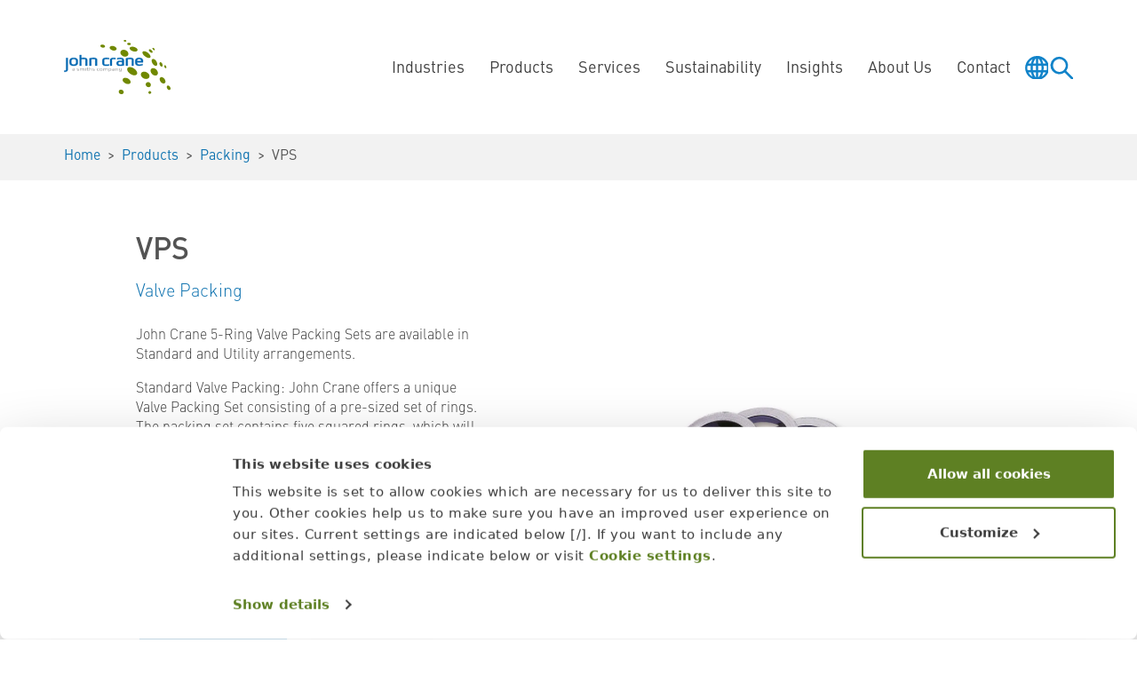

--- FILE ---
content_type: text/html; charset=utf-8
request_url: https://www.johncrane.com/en/products/packing/vps
body_size: 139202
content:
<!DOCTYPE html>
<html class="no-js" lang="en-US">
<head>
     <!-- Preconnects -->
 <link rel="preconnect" href="https://consentcdn.cookiebot.com">
 <link rel="preconnect" href=https://cdn.fonts.net>

<!-- Google Consent Mode -->
<script nonce="Q3EJv2zjIsc/AQRcASycjlaRXEzFi7DaCvtjnximwmc=" data-cookieconsent="ignore">
    window.dataLayer = window.dataLayer || [];
    function gtag() {
      dataLayer.push(arguments);
    }
    gtag("consent", "default", {
      ad_personalization: "denied",
      ad_storage: "denied",
      ad_user_data: "denied",
      analytics_storage: "denied",
      functionality_storage: "denied",
      personalization_storage: "denied",
      security_storage: "granted",
      wait_for_update: 500,
    });
    gtag("set", "ads_data_redaction", true);    
    gtag("set", "url_passthrough", true);
</script>
<!-- End Google Consent Mode -->

 <!-- Google Tag Manager -->
 <script nonce="Q3EJv2zjIsc/AQRcASycjlaRXEzFi7DaCvtjnximwmc=" data-cookieconsent="ignore">
     (function (w, d, s, l, i) {
         w[l] = w[l] || []; w[l].push({
             'gtm.start':
                 new Date().getTime(), event: 'gtm.js'
         }); var f = d.getElementsByTagName(s)[0],
             j = d.createElement(s), dl = l != 'dataLayer' ? '&l=' + l : ''; j.async = true; j.src =
                 'https://www.googletagmanager.com/gtm.js?id=' + i + dl; f.parentNode.insertBefore(j, f);
     })(window, document, 'script', 'dataLayer', 'GTM-5328N8R');
 </script>

<!-- Cookiebot -->
    <script nonce="Q3EJv2zjIsc/AQRcASycjlaRXEzFi7DaCvtjnximwmc=" id="Cookiebot" src="https://consent.cookiebot.com/uc.js" data-culture="EN" data-cbid="7867aec7-c913-444e-b4e5-1e552b5519fa" data-blockingmode="auto" type="text/javascript"></script>

<!-- <link rel="dns-prefetch" href="https://script.hotjar.com">
<link rel="dns-prefetch" href="https://s7.addthis.com">
<link rel="dns-prefetch" href="https://m.addthis.com">
<link rel="dns-prefetch" href="https://v1.addthisedge.com">
<link rel="dns-prefetch" href="https://z.moatads.com">
<link rel="dns-prefetch" href="https://www.google-analytics.com"> -->
<link rel="dns-prefetch" href="https://googleads.g.doubleclick.net">

<script nonce="Q3EJv2zjIsc/AQRcASycjlaRXEzFi7DaCvtjnximwmc=" type="text/javascript" defer>
var google_conversion_id = 945712564;
var google_custom_params = window.google_tag_params;
var google_remarketing_only = true;

(function(){
if(window.location.pathname != '/en/lifecycle-cost-calculator' && window.location.pathname != '/en/water-savings-estimator') {
var gads = document.createElement('script');
gads.type = 'text/javascript';
gads.src= 'https://www.googleadservices.com/pagead/conversion.js';
document.getElementsByTagName('head')[0].appendChild(gads);
}
})();
</script>

<!--<script nonce="Q3EJv2zjIsc/AQRcASycjlaRXEzFi7DaCvtjnximwmc=" type="text/javascript" src="https://www.googleadservices.com/pagead/conversion.js" defer></script>-->

<script nonce="Q3EJv2zjIsc/AQRcASycjlaRXEzFi7DaCvtjnximwmc=" type="text/javascript" defer> _linkedin_partner_id = "659458"; window._linkedin_data_partner_ids = window._linkedin_data_partner_ids || []; window._linkedin_data_partner_ids.push(_linkedin_partner_id); </script><script nonce="Q3EJv2zjIsc/AQRcASycjlaRXEzFi7DaCvtjnximwmc=" type="text/javascript"> (function(){var s = document.getElementsByTagName("script")[0]; var b = document.createElement("script"); b.type = "text/javascript";b.async = true; b.src = "https://snap.licdn.com/li.lms-analytics/insight.min.js"; s.parentNode.insertBefore(b, s);})(); </script>

<script nonce="Q3EJv2zjIsc/AQRcASycjlaRXEzFi7DaCvtjnximwmc=" type="text/javascript" defer> _linkedin_partner_id = "3662401"; window._linkedin_data_partner_ids = window._linkedin_data_partner_ids || []; window._linkedin_data_partner_ids.push(_linkedin_partner_id); </script><script nonce="Q3EJv2zjIsc/AQRcASycjlaRXEzFi7DaCvtjnximwmc=" type="text/javascript"> (function(l) { if (!l){window.lintrk = function(a,b){window.lintrk.q.push([a,b])}; window.lintrk.q=[]} var s = document.getElementsByTagName("script")[0]; var b = document.createElement("script"); b.type = "text/javascript";b.async = true; b.src = "https://snap.licdn.com/li.lms-analytics/insight.min.js"; s.parentNode.insertBefore(b, s);})(window.lintrk); </script>

<script nonce="Q3EJv2zjIsc/AQRcASycjlaRXEzFi7DaCvtjnximwmc=" type="text/javascript" defer>
  document.addEventListener("DOMContentLoaded", function(e) {
    if (document.querySelector('.addthis_inline_share_toolbox') !== null) {
      var addThis = document.createElement('script');
      addThis.type = 'text/javascript';
      addThis.async = true;
      addThis.src = 'https://s7.addthis.com/js/300/addthis_widget.js#pubid=ra-5c9cdbc19b5ae18b';
      document.getElementsByTagName('head')[0].appendChild(addThis);
    }
  });

</script>

<script nonce="Q3EJv2zjIsc/AQRcASycjlaRXEzFi7DaCvtjnximwmc=" type="text/javascript" defer>
(function() {
  var didInit = false;
  function initMunchkin() {
    if(didInit === false) {
      didInit = true;
      Munchkin.init('019-FGD-396');
    }
  }
  var s = document.createElement('script');
  s.type = 'text/javascript';
  s.async = true;
  s.src = 'https://munchkin.marketo.net/munchkin.js';
  s.onreadystatechange = function() {
    if (this.readyState == 'complete' || this.readyState == 'loaded') {
      initMunchkin();
    }
  };
  s.onload = initMunchkin;
  document.getElementsByTagName('head')[0].appendChild(s);
})();
</script>
<style>
/* Cookiebot */
#CybotCookiebotDialog {
font-family: urw-din, system-ui, -apple-system, 'Segoe UI', Roboto, Helvetica, Arial, sans-serif, 'Apple Color Emoji', 'Segoe UI Emoji' !important;
}
/* Branding on the banner */
a#CybotCookiebotDialogPoweredbyCybot,
div#CybotCookiebotDialogPoweredbyText {
  display: none;
}

/* Branding on the widget */
#CookiebotWidget .CookiebotWidget-body .CookiebotWidget-main-logo {
  display: none;
}
</style>

<script nonce="Q3EJv2zjIsc/AQRcASycjlaRXEzFi7DaCvtjnximwmc=" type="text/javascript">(function(c,l,a,r,i,t,y){c[a]=c[a]||function(){(c[a].q=c[a].q||[]).push(arguments)};t=l.createElement(r);t.async=1;t.src="https://www.clarity.ms/tag/"+i+"?ref=gtm2";y=l.getElementsByTagName(r)[0];y.parentNode.insertBefore(t,y);})(window,document,"clarity","script","krv0eh3btg");</script>

<script nonce="Q3EJv2zjIsc/AQRcASycjlaRXEzFi7DaCvtjnximwmc=">!function(s,a,e,v,n,t,z){if(s.saq)return;n=s.saq=function(){n.callMethod?n.callMethod.apply(n,arguments):n.queue.push(arguments)};if(!s._saq)s._saq=n;n.push=n;n.loaded=!0;n.version='1.0';n.queue=[];t=a.createElement(e);t.async=!0;t.src=v;z=a.getElementsByTagName(e)[0];z.parentNode.insertBefore(t,z)}(window,document,'script','https://tags.srv.stackadapt.com/events.js');saq('ts', 'iPwstbqQWXdoZrIGEjS-1g');</script>

<script nonce="Q3EJv2zjIsc/AQRcASycjlaRXEzFi7DaCvtjnximwmc=" type="text/javascript" src="https://www.visionary-operation365.com/js/804832.js" ></script>
    

    <meta charset="utf-8" />

                <link rel="alternate" hreflang="zh" href="https://www.johncrane.com/zh/&#x4EA7;&#x54C1;/&#x586B;&#x6599;/vps" />

    <link rel="preconnect" href="https://consentcdn.cookiebot.com">
    <link rel="preconnect" href="https://cdn.fonts.net">

    <meta name="viewport" content="width=device-width, initial-scale=1.0" />
    <meta http-equiv="X-UA-Compatible" content="IE=edge" />

    <title>VPS | Packing | Products | John Crane</title>

    <meta name="keywords" content="VPS Packing | Packing | Products | John Crane" />
    <meta name="description" content="John Crane VPS Packing ensure maximum reliability and uptime. John Crane 5-Ring Valve Packing Sets are available in Standard and Utility arrangements" />



    <link rel="canonical" href="https://www.johncrane.com/en/products/packing/vps" />


    <meta property="og:url" content="https://www.johncrane.com/en/products/packing/vps" />

        <meta property="og:title" content="VPS | Packing | Products | John Crane" />
        <meta property="og:description" content="John Crane VPS Packing ensure maximum reliability and uptime. John Crane 5-Ring Valve Packing Sets are available in Standard and Utility arrangements" />

        <meta property="twitter:title" content="VPS | Packing | Products | John Crane" />
        <meta property="twitter:description" content="John Crane VPS Packing ensure maximum reliability and uptime. John Crane 5-Ring Valve Packing Sets are available in Standard and Utility arrangements" />
    <meta property="twitter:url" content="https://www.johncrane.com/en/products/packing/vps" />

            <link rel="shortcut icon" href="/media/sqbfpr3z/favicon-32x32.png">

    
<script nonce="Q3EJv2zjIsc/AQRcASycjlaRXEzFi7DaCvtjnximwmc=" type="application/ld+json">
    {
  "@context": "https://schema.org",
  "@type": "Organization",
  "name": "John Crane",
  "url": "https://www.johncrane.com",
  "logo": {
    "@type": "ImageObject",
    "url": "https://www.johncrane.com/media/t01ncbpm/logo-john-crane.svg"
  }
}
</script>


            <script nonce="Q3EJv2zjIsc/AQRcASycjlaRXEzFi7DaCvtjnximwmc=" type="application/ld+json">
            {
                "@context": "https://schema.org",
                "@type": "BreadcrumbList",
                "itemListElement": [
{
"@type":"ListItem",
"position":1,
"name":"Home","item":"https://www.johncrane.com/en"},{
"@type":"ListItem",
"position":2,
"name":"Products","item":"https://www.johncrane.com/en/products"},{
"@type":"ListItem",
"position":3,
"name":"Packing","item":"https://www.johncrane.com/en/products/packing"},{
"@type":"ListItem",
"position":4,
"name":"VPS"}                ]
            }
        </script>

        <link rel="stylesheet" href="https://cdn.fonts.net/kit/0bb2ff8e-3577-4796-94b7-61485117abe4/0bb2ff8e-3577-4796-94b7-61485117abe4.css" />
    <link rel="stylesheet" href="/css/bundle.min.css?v=8OanGxs9k0t2pEE1-cEniaqctKo" />
    <script nonce="Q3EJv2zjIsc/AQRcASycjlaRXEzFi7DaCvtjnximwmc=" src="/lib/jquery/jquery-3.7.1.min.js"></script>
    <script nonce="Q3EJv2zjIsc/AQRcASycjlaRXEzFi7DaCvtjnximwmc=" src="/js/dictionary.min.js?v=KYW0WXTjYAIgC2Qp-6crdoIqFLg"></script>


    <script nonce="Q3EJv2zjIsc/AQRcASycjlaRXEzFi7DaCvtjnximwmc=" id="6senseWebTag" src="https://j.6sc.co/j/4b429322-ff16-47a4-bc70-579c6ca82b7c.js"></script>

<style>
.c-et-item-spotlight__item-image-enlarge {
display: none !important; }
</style>
    

</head>
<body id="body">

    <a class="sr-only-focusable" href="#main">Skip to main content</a>

    <noscript><img src="https://www.visionary-operation365.com/804832.png" style="display:none;" /></noscript>

<script nonce="Q3EJv2zjIsc/AQRcASycjlaRXEzFi7DaCvtjnximwmc=" type="text/javascript" src="https://secure.alda1mure.com/js/264398.js" defer></script>
    

        <input aria-hidden="true" tabindex="-1" class="c-global-navigation-toggler-checkbox js-global-navigation-toggler-checkbox" id="inputDisplayGlobalNavigationLanguageSelector" type="checkbox">
    <input aria-hidden="true" tabindex="-1" class="c-global-navigation-toggler-checkbox js-global-navigation-toggler-checkbox" id="inputDisplayGlobalNavigationSiteSearch" type="checkbox">
    <input aria-hidden="true" tabindex="-1" class="c-global-navigation-toggler-checkbox js-global-navigation-toggler-checkbox" id="inputDisplayGlobalNavigationQuickLinks" type="checkbox">
    <input aria-hidden="true" tabindex="-1" class="c-global-navigation-toggler-checkbox js-global-navigation-toggler-checkbox" id="inputDisplayGlobalNavigationMenu" type="checkbox">
        <header>
        <nav class="b-nav js-nav">
            <div class="container-xl">
                <div class="b-nav-content">
                        <div class="b-nav-brand">
                            <a href="/en">
                                <img src="/media/t01ncbpm/logo-john-crane.svg" alt="John Crane logo" />
                            </a>
                        </div>
                        <div class="b-nav-nav b-nav-screen js-nav-nav" id="navigation-menu">
                                    <div class="b-nav-item js-nav-item has-subnav" data-nav="industries-1">
                                        <div class="b-nav-item-trigger js-nav-item-trigger">
                                            <a aria-expanded="false">Industries</a>
                                        </div>

                                            <div class="b-nav-flyout js-nav-flyout">
                                                <div class="container-xl">
                                                    <div class="row">
                                                        <div class="col-xl-3 b-nav-intro">
                                                                <div class="b-nav-intro-image">
                                                                    <img src="/media/jxyezgqt/nav-industries-bg.jpg?format=webp&amp;quality=80&amp;v=1dc86037ffccc90" alt="Nav Industries Bg" />
                                                                </div>
                                                            <div class="b-nav-intro-inner">
                                                                    <div class="b-nav-intro-title">Industries</div>
                                                                    <div class="b-nav-intro-text">
                                                                        For more than 100 years, John Crane mechanical seals have helped energy and process industries work more effectively, safely, and reliably. Now, we&#x2019;re supporting the transition to net zero with emissions-reducing solutions on the way to a more sustainable future.
                                                                    </div>
            <div class="b-nav-btns">
                    <a class="b-nav-btn has-icon has-icon-magnifying-glass" href="/en/products" >
<span>                        Product Finder
</span>                    </a>
                    <a class="b-nav-btn is-secondary has-icon has-icon-document" href="/en/products/product-documents" >
<span>                        Document Finder
</span>                    </a>
            </div>
                                                            </div>
                                                        </div>
                                                        <div class="col-xl-9 b-nav-menu">
                                                            <div class="b-nav-menu-inner b-nav-screen js-nav-screen" data-nav-screen="industries-1">
                                                                    <div class="b-nav-page">
                                                                        <button class="b-nav-back js-nav-back" type="button" aria-label="Back"><span></span></button>
                                                                        <a class="b-nav-landing" href="/en/products" target="">Industries</a>
                                                                    </div>
                                                                    <div class="b-nav-menu-items">
                                                                        <!-- classes has-subnav, js-nav-item and attribute data-nav is optional based on subnav -->
                                                                        <!-- class is-highlight is toggleable state in CMS? (gives grey background) -->
                                                                                <div class="b-nav-menu-item" data-nav="chemical-1-1">

                                                                                        <a class="b-nav-menu-item-link" href="/en/industries/chemical" target="">
                                                                                                <img class="b-nav-menu-item-icon" src="/media/h3xnaee1/icon-chemical.svg" alt="Icon Chemical" />
                                                                                            Chemical
                                                                                        </a>

                                                                                        <div class="b-nav-menu-item-text">Industry-specific solutions for abrasive, toxic and volatile process materials.</div>
                                                                                </div>
                                                                                <div class="b-nav-menu-item" data-nav="food-and-beverage-1-2">

                                                                                        <a class="b-nav-menu-item-link" href="/en/industries/food-beverage" target="">
                                                                                                <img class="b-nav-menu-item-icon" src="/media/1xvnrxpm/icon-food-beverage.svg" alt="Icon Food Beverage" />
                                                                                            Food and Beverage
                                                                                        </a>

                                                                                        <div class="b-nav-menu-item-text">Clean solutions and compliant components for contamination-free processes.</div>
                                                                                </div>
                                                                                <div class="b-nav-menu-item" data-nav="mining-and-minerals-1-3">

                                                                                        <a class="b-nav-menu-item-link" href="/en/industries/mining-minerals" target="">
                                                                                                <img class="b-nav-menu-item-icon" src="/media/w55h3gyh/icon-mining-minerals.svg" alt="Icon Mining Minerals" />
                                                                                            Mining and Minerals
                                                                                        </a>

                                                                                        <div class="b-nav-menu-item-text">Robust solutions to manage process-intensive, resource-hungry processes.</div>
                                                                                </div>
                                                                                <div class="b-nav-menu-item" data-nav="oil-and-gas-1-4">

                                                                                        <a class="b-nav-menu-item-link" href="/en/industries/oil-and-gas" target="">
                                                                                                <img class="b-nav-menu-item-icon" src="/media/5dxbobpl/icon-oil-gas.svg" alt="Icon Oil Gas" />
                                                                                            Oil and Gas
                                                                                        </a>

                                                                                        <div class="b-nav-menu-item-text">Stretch MTBR with our sustainable sealing, filtration and coupling solutions.</div>
                                                                                </div>
                                                                                <div class="b-nav-menu-item" data-nav="pharmaceutical-1-5">

                                                                                        <a class="b-nav-menu-item-link" href="/en/industries/pharmaceutical" target="">
                                                                                                <img class="b-nav-menu-item-icon" src="/media/gy2pi2aa/icon-pharmaceutical.svg" alt="Icon Pharmaceutical" />
                                                                                            Pharmaceutical
                                                                                        </a>

                                                                                        <div class="b-nav-menu-item-text">Solutions to meet safety and certification challenges in bioprocessing.</div>
                                                                                </div>
                                                                                <div class="b-nav-menu-item" data-nav="polymers-1-6">

                                                                                        <a class="b-nav-menu-item-link" href="/en/industries/polymers" target="">
                                                                                                <img class="b-nav-menu-item-icon" src="/media/zvuarcb4/icon-polymers.svg" alt="Icon Polymers" />
                                                                                            Polymers
                                                                                        </a>

                                                                                        <div class="b-nav-menu-item-text">Polymerisation, filtration, and granulation process solutions for polymers.</div>
                                                                                </div>
                                                                                <div class="b-nav-menu-item" data-nav="power-generation-1-7">

                                                                                        <a class="b-nav-menu-item-link" href="/en/industries/power-generation" target="">
                                                                                                <img class="b-nav-menu-item-icon" src="/media/vc3gv2nq/icon-power-generation.svg" alt="Icon Power Generation" />
                                                                                            Power Generation
                                                                                        </a>

                                                                                        <div class="b-nav-menu-item-text">Different fuels, many shared goals, and multiple energy delivery solutions.</div>
                                                                                </div>
                                                                                <div class="b-nav-menu-item" data-nav="pulp-and-paper-processing-1-8">

                                                                                        <a class="b-nav-menu-item-link" href="/en/industries/pulp-paper" target="">
                                                                                                <img class="b-nav-menu-item-icon" src="/media/d22dmqxu/icon-pulp-paper-processing.svg" alt="Icon Pulp Paper Processing" />
                                                                                            Pulp and Paper Processing
                                                                                        </a>

                                                                                        <div class="b-nav-menu-item-text">Cost-controlling and energy-saving controls and support system solutions.</div>
                                                                                </div>
                                                                                <div class="b-nav-menu-item" data-nav="refrigeration-compression-1-9">

                                                                                        <a class="b-nav-menu-item-link" href="/en/industries/refrigeration-compression" target="">
                                                                                                <img class="b-nav-menu-item-icon" src="/media/gcwjscnt/icon-refrigeration-compression.svg" alt="Icon Refrigeration Compression" />
                                                                                            Refrigeration Compression
                                                                                        </a>

                                                                                        <div class="b-nav-menu-item-text">Safe, standards-compliant sealing solutions for hazardous refrigerants.</div>
                                                                                </div>
                                                                                <div class="b-nav-menu-item" data-nav="wastewater-and-clean-water-management-1-10">

                                                                                        <a class="b-nav-menu-item-link" href="/en/industries/wastewater-clean-water-management" target="">
                                                                                                <img class="b-nav-menu-item-icon" src="/media/cj5pro50/icon-wastewater-cleanwater-management.svg" alt="Icon Wastewater Cleanwater Management" />
                                                                                            Wastewater and Clean Water Management
                                                                                        </a>

                                                                                        <div class="b-nav-menu-item-text">Cost-effective solutions for applications from filtration to chlorination.</div>
                                                                                </div>
                                                                                <div class="b-nav-menu-item is-highlight" data-nav="new-energy-1-11">

                                                                                        <a class="b-nav-menu-item-link" href="/en/new-energy" target="">
                                                                                                <img class="b-nav-menu-item-icon" src="/media/st0erxqf/icon-new-energy.svg" alt="Icon New Energy" />
                                                                                            New Energy
                                                                                        </a>

                                                                                        <div class="b-nav-menu-item-text">Discover the solutions supporting the energy industry&#x27;s journey to net zero.</div>
                                                                                </div>
                                                                    </div>
            <div class="b-nav-btns">
                    <a class="b-nav-btn is-secondary has-icon has-icon-document" href="/en/products/product-documents" >
<span>                        Document Finder
</span>                    </a>
            </div>
                                                            </div>
                                                        </div>
                                                    </div>
                                                </div>
                                            </div>
                                    </div>
                                    <div class="b-nav-item js-nav-item has-subnav" data-nav="products-2">
                                        <div class="b-nav-item-trigger js-nav-item-trigger">
                                            <a aria-expanded="false">Products</a>
                                        </div>

                                            <div class="b-nav-flyout js-nav-flyout">
                                                <div class="container-xl">
                                                    <div class="row">
                                                        <div class="col-xl-3 b-nav-intro">
                                                                <div class="b-nav-intro-image">
                                                                    <img src="/media/eakk5ptx/nav-products-bg.png?format=webp&amp;quality=80&amp;v=1dc8603800d9570" alt="Nav Products Bg" />
                                                                </div>
                                                            <div class="b-nav-intro-inner">
                                                                    <div class="b-nav-intro-title">Products</div>
                                                                    <div class="b-nav-intro-text">
                                                                        We&#x27;ve been at the forefront of technology leadership for over a hundred years &#x2014; and we&#x2019;re not done innovating yet. From mechanical seals to filtration equipment, our products equip mission-critical operations to meet tomorrow&#x2019;s challenges with reliability, safety and efficiency.
                                                                    </div>
            <div class="b-nav-btns">
                    <a class="b-nav-btn has-icon has-icon-magnifying-glass" href="/en/products" >
<span>                        Go to Products
</span>                    </a>
                    <a class="b-nav-btn is-secondary has-icon has-icon-document" href="/en/products/product-documents" >
<span>                        Document Finder
</span>                    </a>
            </div>
                                                            </div>
                                                        </div>
                                                        <div class="col-xl-9 b-nav-menu">
                                                            <div class="b-nav-menu-inner b-nav-screen js-nav-screen" data-nav-screen="products-2">
                                                                    <div class="b-nav-page">
                                                                        <button class="b-nav-back js-nav-back" type="button" aria-label="Back"><span></span></button>
                                                                        <a class="b-nav-landing" href="/en/products" target="">Products</a>
                                                                    </div>
                                                                    <div class="b-nav-menu-items">
                                                                        <!-- classes has-subnav, js-nav-item and attribute data-nav is optional based on subnav -->
                                                                        <!-- class is-highlight is toggleable state in CMS? (gives grey background) -->
                                                                                <div class="b-nav-menu-item js-nav-item has-subnav" data-nav="mechanical-seals-2-1">

                                                                                        <a class="b-nav-menu-item-link" href="/en/products/mechanical-seals" target="">
                                                                                                <img class="b-nav-menu-item-icon" src="/media/4jmfk5bo/icon-mechanical-seals.svg" alt="Icon Mechanical Seals" />
                                                                                            Mechanical Seals
                                                                                        </a>

                                                                                        <div class="b-nav-menu-item-text">The industry&#x2019;s widest product range, all supported by a century of innovation.</div>
                                                                                        <div class="b-nav-menu-subnav b-nav-screen js-nav-screen" data-nav-screen="mechanical-seals-2-1">
                                                                                            <div class="b-nav-page">
                                                                                                <button class="b-nav-back js-nav-back" type="button" aria-label="Back"></button>
                                                                                                <a class="b-nav-landing" href="/en/products/mechanical-seals">Mechanical Seals</a>
                                                                                            </div>
                                                                                            <div class="b-nav-menu-items">

                                                                                                        <div class="b-nav-menu-item">
                                                                                                                <a class="b-nav-menu-item-link" href="/en/products/mechanical-seals/compressor-seals">Compressor Seals</a>
                                                                                                                <div class="b-nav-menu-item-text">Create a reliable, risk-reducing component barrier to optimise performance.</div>
                                                                                                        </div>
                                                                                                        <div class="b-nav-menu-item">
                                                                                                                <a class="b-nav-menu-item-link" href="/en/products/mechanical-seals/pump-seals">Pump Seals</a>
                                                                                                                <div class="b-nav-menu-item-text">Supporting the 24/7 operation with the right solution for any application.</div>
                                                                                                        </div>
                                                                                                        <div class="b-nav-menu-item">
                                                                                                                <a class="b-nav-menu-item-link" href="/en/products/mechanical-seals/vessel-mixer-and-agitator-seals">Vessel and Agitator Seals</a>
                                                                                                                <div class="b-nav-menu-item-text">A sound investment today to prevent future process failures and repairs.</div>
                                                                                                        </div>
                                                                                            </div>
                                                                                        </div>
                                                                                </div>
                                                                                <div class="b-nav-menu-item js-nav-item has-subnav" data-nav="seal-support-systems-2-2">

                                                                                        <a class="b-nav-menu-item-link" href="/en/products/seal-support-systems" target="">
                                                                                                <img class="b-nav-menu-item-icon" src="/media/w3elwnur/icon-seal-support-systems.svg" alt="Icon Seal Support Systems" />
                                                                                            Seal Support Systems
                                                                                        </a>

                                                                                        <div class="b-nav-menu-item-text">Package combinations to support optimum application operating environments.</div>
                                                                                        <div class="b-nav-menu-subnav b-nav-screen js-nav-screen" data-nav-screen="seal-support-systems-2-2">
                                                                                            <div class="b-nav-page">
                                                                                                <button class="b-nav-back js-nav-back" type="button" aria-label="Back"></button>
                                                                                                <a class="b-nav-landing" href="/en/products/seal-support-systems">Seal Support Systems</a>
                                                                                            </div>
                                                                                            <div class="b-nav-menu-items">

                                                                                                        <div class="b-nav-menu-item">
                                                                                                                <a class="b-nav-menu-item-link" href="/en/products/seal-support-systems/gas-seal-support-systems">Gas Seal Support Systems</a>
                                                                                                                <div class="b-nav-menu-item-text">API 692-compliant support for peak turbomachinery gas seal performance.</div>
                                                                                                        </div>
                                                                                                        <div class="b-nav-menu-item">
                                                                                                                <a class="b-nav-menu-item-link" href="/en/products/seal-support-systems/pump-seal-support-systems">Pump Seal Support Systems</a>
                                                                                                                <div class="b-nav-menu-item-text">Whatever the fluid, our control systems maximise your equipment performance.</div>
                                                                                                        </div>
                                                                                            </div>
                                                                                        </div>
                                                                                </div>
                                                                                <div class="b-nav-menu-item" data-nav="seal-face-technology-2-3">

                                                                                        <a class="b-nav-menu-item-link" href="/en/products/seal-face-technology-solutions" target="">
                                                                                                <img class="b-nav-menu-item-icon" src="/media/satdzyya/icon-seal-face-technology.svg" alt="Icon Seal Face Technology" />
                                                                                            Seal Face Technology
                                                                                        </a>

                                                                                        <div class="b-nav-menu-item-text">Our engineering expertise can overcome the most rigorous sealing challenges.</div>
                                                                                </div>
                                                                                <div class="b-nav-menu-item js-nav-item has-subnav" data-nav="power-transmission-couplings-2-4">

                                                                                        <a class="b-nav-menu-item-link" href="/en/products/power-transmission-couplings" target="">
                                                                                                <img class="b-nav-menu-item-icon" src="/media/wkcjm4a5/icon-power-transmission-couplings.svg" alt="Icon Power Transmission Couplings" />
                                                                                            Power Transmission Couplings
                                                                                        </a>

                                                                                        <div class="b-nav-menu-item-text">Safer power transfer management and minimised downtime for every industry.</div>
                                                                                        <div class="b-nav-menu-subnav b-nav-screen js-nav-screen" data-nav-screen="power-transmission-couplings-2-4">
                                                                                            <div class="b-nav-page">
                                                                                                <button class="b-nav-back js-nav-back" type="button" aria-label="Back"></button>
                                                                                                <a class="b-nav-landing" href="/en/products/power-transmission-couplings">Power Transmission Couplings</a>
                                                                                            </div>
                                                                                            <div class="b-nav-menu-items">

                                                                                                        <div class="b-nav-menu-item">
                                                                                                                <a class="b-nav-menu-item-link" href="/en/products/power-transmission-couplings/disc-couplings">Disc Couplings</a>
                                                                                                                <div class="b-nav-menu-item-text">John Crane&#x2019;s Metastream&#xAE; supports plant safety, reliability, and profitability.</div>
                                                                                                        </div>
                                                                                                        <div class="b-nav-menu-item">
                                                                                                                <a class="b-nav-menu-item-link" href="/en/products/power-transmission-couplings/elastomeric-couplings">Elastomeric Couplings</a>
                                                                                                                <div class="b-nav-menu-item-text">John Crane&#x2019;s Powerstream&#xAE; limitless shelf-life inserts will reduce downtime.</div>
                                                                                                        </div>
                                                                                                        <div class="b-nav-menu-item">
                                                                                                                <a class="b-nav-menu-item-link" href="/en/products/power-transmission-couplings/rigid-couplings">Rigid Couplings</a>
                                                                                                                <div class="b-nav-menu-item-text">John Crane&#x2019;s Metastream&#xAE; design innovation simplifies pump impeller settings.</div>
                                                                                                        </div>
                                                                                                        <div class="b-nav-menu-item">
                                                                                                                <a class="b-nav-menu-item-link" href="/en/products/power-transmission-couplings/diaphragm-couplings">Diaphragm Couplings</a>
                                                                                                                <div class="b-nav-menu-item-text">John Crane&#x2019;s Metastream&#xAE; M Series couplings improve plant performance.</div>
                                                                                                        </div>
                                                                                                        <div class="b-nav-menu-item">
                                                                                                                <a class="b-nav-menu-item-link" href="/en/products/power-transmission-couplings/high-performance">Turbomachinery Couplings</a>
                                                                                                                <div class="b-nav-menu-item-text">John Crane&#x2019;s H Series protects mission-critical turbomachinery operations.</div>
                                                                                                        </div>
                                                                                            </div>
                                                                                        </div>
                                                                                </div>
                                                                                <div class="b-nav-menu-item" data-nav="bearing-isolators-2-5">

                                                                                        <a class="b-nav-menu-item-link" href="/en/products/bearing-isolators" target="">
                                                                                                <img class="b-nav-menu-item-icon" src="/media/pkgpx1gt/icon-bearings.svg" alt="Icon Bearings" />
                                                                                            Bearing Isolators
                                                                                        </a>

                                                                                        <div class="b-nav-menu-item-text"> Isomag&#x27;s advanced magnetic face technology, protecting your rotating equipment.</div>
                                                                                </div>
                                                                                <div class="b-nav-menu-item" data-nav="filtration-2-6">

                                                                                        <a class="b-nav-menu-item-link" href="/en/products/filtration" target="">
                                                                                                <img class="b-nav-menu-item-icon" src="/media/loult2jj/icon-filtration.svg" alt="Icon Filtration" />
                                                                                            Filtration
                                                                                        </a>

                                                                                        <div class="b-nav-menu-item-text">Quality, scalable filtration solutions to support sustainable operations.</div>
                                                                                </div>
                                                                                <div class="b-nav-menu-item" data-nav="packing-2-7">

                                                                                        <a class="b-nav-menu-item-link" href="/en/products/packing" target="">
                                                                                                <img class="b-nav-menu-item-icon" src="/media/qvylae0q/icon-packing.svg" alt="Icon Packing" />
                                                                                            Packing
                                                                                        </a>

                                                                                        <div class="b-nav-menu-item-text">A wide selection of materials to minimise pump leakage in any application.</div>
                                                                                </div>
                                                                                <div class="b-nav-menu-item js-nav-item has-subnav is-highlight" data-nav="certifications-and-standards-2-8">

                                                                                        <a class="b-nav-menu-item-link" >
                                                                                                <img class="b-nav-menu-item-icon" src="/media/eygbtcdp/icon-certifications-standards.svg" alt="Icon Certifications Standards" />
                                                                                            Certifications and Standards
                                                                                        </a>

                                                                                        <div class="b-nav-menu-subnav b-nav-screen js-nav-screen" data-nav-screen="certifications-and-standards-2-8">
                                                                                            <div class="b-nav-page">
                                                                                                <button class="b-nav-back js-nav-back" type="button" aria-label="Back"></button>
                                                                                                <a class="b-nav-landing" href="#">Certifications and Standards</a>
                                                                                            </div>
                                                                                            <div class="b-nav-menu-items">

                                                                                                        <div class="b-nav-menu-item">
                                                                                                                <a class="b-nav-menu-item-link" href="/en/industries/wastewater-clean-water-management/nsf-61">NSF 61</a>
                                                                                                                <div class="b-nav-menu-item-text">Our mechanical seals that meet the rigorous NSF-61 certification standard.</div>
                                                                                                        </div>
                                                                                            </div>
                                                                                        </div>
                                                                                </div>
                                                                    </div>
            <div class="b-nav-btns">
                    <a class="b-nav-btn is-secondary has-icon has-icon-document" href="/en/products/product-documents" >
<span>                        Document Finder
</span>                    </a>
            </div>
                                                            </div>
                                                        </div>
                                                    </div>
                                                </div>
                                            </div>
                                    </div>
                                    <div class="b-nav-item js-nav-item has-subnav" data-nav="services-3">
                                        <div class="b-nav-item-trigger js-nav-item-trigger">
                                            <a aria-expanded="false">Services</a>
                                        </div>

                                            <div class="b-nav-flyout js-nav-flyout">
                                                <div class="container-xl">
                                                    <div class="row">
                                                        <div class="col-xl-3 b-nav-intro">
                                                                <div class="b-nav-intro-image">
                                                                    <img src="/media/vfkhjef0/nav-services-bg.jpg?format=webp&amp;quality=80&amp;v=1dc86037fe96ba0" alt="Nav Services Bg" />
                                                                </div>
                                                            <div class="b-nav-intro-inner">
                                                                    <div class="b-nav-intro-title">Performance Plus&#x2122;</div>
                                                                    <div class="b-nav-intro-text">
                                                                        John Crane Performance Plus&#x2122; is our modular service framework designed to optimise the performance of your plant&#x2019;s rotating equipment and other assets. It supports you wherever you are on your plant&#x2019;s lifecycle journey with service solutions tailored to your specific needs.  
                                                                    </div>
            <div class="b-nav-btns">
                    <a class="b-nav-btn" href="/en/performance-plus" >
                        Explore how Performance Plus&#x2122; can benefit your operations
                    </a>
            </div>
                                                            </div>
                                                        </div>
                                                        <div class="col-xl-9 b-nav-menu">
                                                            <div class="b-nav-menu-inner b-nav-screen js-nav-screen" data-nav-screen="services-3">
                                                                    <div class="b-nav-page">
                                                                        <button class="b-nav-back js-nav-back" type="button" aria-label="Back"><span></span></button>
                                                                        <a class="b-nav-landing" href="/en/performance-plus" target="">Services</a>
                                                                    </div>
                                                                    <div class="b-nav-menu-items">
                                                                        <!-- classes has-subnav, js-nav-item and attribute data-nav is optional based on subnav -->
                                                                        <!-- class is-highlight is toggleable state in CMS? (gives grey background) -->
                                                                                <div class="b-nav-menu-item" data-nav="asset-condition-management-3-1">

                                                                                        <a class="b-nav-menu-item-link" href="/en/performance-plus/asset-condition-management" target="">
                                                                                                <img class="b-nav-menu-item-icon" src="/media/sxmhembv/icon-asset-condition-management.svg" alt="Icon Asset Condition Management" />
                                                                                            Asset Condition Management
                                                                                        </a>

                                                                                        <div class="b-nav-menu-item-text">Access proactive, data-driven services to reduce downtime and extend equipment life.</div>
                                                                                </div>
                                                                                <div class="b-nav-menu-item" data-nav="maintenance-and-repairs-3-2">

                                                                                        <a class="b-nav-menu-item-link" href="/en/performance-plus/maintenance-repairs" target="">
                                                                                                <img class="b-nav-menu-item-icon" src="/media/yuxhefcb/icon-maintenance-and-repairs.svg" alt="Icon Maintenance And Repairs" />
                                                                                            Maintenance and Repairs
                                                                                        </a>

                                                                                        <div class="b-nav-menu-item-text">Maintain equipment performance and uptime through expert repair and maintenance.</div>
                                                                                </div>
                                                                                <div class="b-nav-menu-item" data-nav="reliability-engineering-for-maintenance-3-3">

                                                                                        <a class="b-nav-menu-item-link" href="/en/performance-plus/reliability-engineering-maintenance" target="">
                                                                                                <img class="b-nav-menu-item-icon" src="/media/lj5pisx3/icon-reliability-engineering-for-maintenance.svg" alt="Icon Reliability Engineering For Maintenance" />
                                                                                            Reliability Engineering for Maintenance
                                                                                        </a>

                                                                                        <div class="b-nav-menu-item-text">Our consultative approach covers every asset on your plant, not just rotating equipment.</div>
                                                                                </div>
                                                                                <div class="b-nav-menu-item" data-nav="upgrades-and-retrofits-3-4">

                                                                                        <a class="b-nav-menu-item-link" href="/en/performance-plus/upgrades-retrofits" target="">
                                                                                                <img class="b-nav-menu-item-icon" src="/media/cy4dbhpd/icon-upgrades-and-retrofits.svg" alt="Icon Upgrades And Retrofits" />
                                                                                            Upgrades and Retrofits
                                                                                        </a>

                                                                                        <div class="b-nav-menu-item-text">Use planned downtime to upgrade and modernise rotating equipment and sealing systems.</div>
                                                                                </div>
                                                                                <div class="b-nav-menu-item" data-nav="seal-reliability-management-3-5">

                                                                                        <a class="b-nav-menu-item-link" href="/en/performance-plus/seal-reliability-management" target="">
                                                                                                <img class="b-nav-menu-item-icon" src="/media/y5bh5zn0/icon-seals-reliability-management.svg" alt="Icon Seals Reliability Management" />
                                                                                            Seal Reliability Management
                                                                                        </a>

                                                                                        <div class="b-nav-menu-item-text">Manage seal and equipment health with contracts to help reduce total cost of ownership.</div>
                                                                                </div>
                                                                                <div class="b-nav-menu-item" data-nav="training-3-6">

                                                                                        <a class="b-nav-menu-item-link" href="/en/performance-plus/training" target="">
                                                                                                <img class="b-nav-menu-item-icon" src="/media/jx4dr3fn/icon-training.svg" alt="Icon Training" />
                                                                                            Training
                                                                                        </a>

                                                                                        <div class="b-nav-menu-item-text">Upskilling your teams is key to improving performance, reliability and asset longevity.</div>
                                                                                </div>
                                                                                <div class="b-nav-menu-item is-highlight" data-nav="john-crane-sense-3-7">

                                                                                        <a class="b-nav-menu-item-link" href="/en/solutions/john-crane-sense" target="">
                                                                                            John Crane Sense&#xAE;
                                                                                        </a>

                                                                                        <div class="b-nav-menu-item-text">Remotely monitor asset health and performance through near real-time data and analytics.</div>
                                                                                </div>
                                                                    </div>
                                                            </div>
                                                        </div>
                                                    </div>
                                                </div>
                                            </div>
                                    </div>
                                    <div class="b-nav-item js-nav-item has-subnav" data-nav="sustainability-4">
                                        <div class="b-nav-item-trigger js-nav-item-trigger">
                                            <a aria-expanded="false">Sustainability</a>
                                        </div>

                                            <div class="b-nav-flyout js-nav-flyout">
                                                <div class="container-xl">
                                                    <div class="row">
                                                        <div class="col-xl-3 b-nav-intro">
                                                                <div class="b-nav-intro-image">
                                                                    <img src="/media/0dlnz4su/nav-sustainability-bg.jpg?format=webp&amp;quality=80&amp;v=1dc860380713940" alt="Nav Sustainability Bg" />
                                                                </div>
                                                            <div class="b-nav-intro-inner">
                                                                    <div class="b-nav-intro-title">Sustainability</div>
                                                                    <div class="b-nav-intro-text">
                                                                        Sustainability is at the heart of John Crane&#x2019;s mission, vision and purpose. Today, we are leveraging our legacy of resource efficiency, emissions reduction and circularity to help our customers achieve their mission-critical sustainability goals.
                                                                    </div>
            <div class="b-nav-btns">
                    <a class="b-nav-btn" href="/en/sustainability" >
                        Go to Sustainability
                    </a>
            </div>
                                                            </div>
                                                        </div>
                                                        <div class="col-xl-9 b-nav-menu">
                                                            <div class="b-nav-menu-inner b-nav-screen js-nav-screen" data-nav-screen="sustainability-4">
                                                                    <div class="b-nav-page">
                                                                        <button class="b-nav-back js-nav-back" type="button" aria-label="Back"><span></span></button>
                                                                        <a class="b-nav-landing" href="/en/sustainability" target="">Sustainability</a>
                                                                    </div>
                                                                    <div class="b-nav-menu-items">
                                                                        <!-- classes has-subnav, js-nav-item and attribute data-nav is optional based on subnav -->
                                                                        <!-- class is-highlight is toggleable state in CMS? (gives grey background) -->
                                                                                <div class="b-nav-menu-item" data-nav="sustainability-4-1">

                                                                                        <a class="b-nav-menu-item-link" href="/en/sustainability" target="">
                                                                                                <img class="b-nav-menu-item-icon" src="/media/zkjnheye/icon-sustainability.svg" alt="Icon Sustainability" />
                                                                                            Sustainability
                                                                                        </a>

                                                                                        <div class="b-nav-menu-item-text">At the heart of John Crane&#x2019;s mission, vision and purpose since 1917.</div>
                                                                                </div>
                                                                                <div class="b-nav-menu-item is-highlight" data-nav="new-energy-4-2">

                                                                                        <a class="b-nav-menu-item-link" href="/en/new-energy" target="">
                                                                                                <img class="b-nav-menu-item-icon" src="/media/st0erxqf/icon-new-energy.svg" alt="Icon New Energy" />
                                                                                            New Energy
                                                                                        </a>

                                                                                        <div class="b-nav-menu-item-text">Discover the solutions supporting the energy industry&#x27;s journey to net zero.</div>
                                                                                </div>
                                                                    </div>
                                                            </div>
                                                        </div>
                                                    </div>
                                                </div>
                                            </div>
                                    </div>
                                    <div class="b-nav-item js-nav-item has-subnav" data-nav="insights-5">
                                        <div class="b-nav-item-trigger js-nav-item-trigger">
                                            <a aria-expanded="false">Insights</a>
                                        </div>

                                            <div class="b-nav-flyout js-nav-flyout">
                                                <div class="container-xl">
                                                    <div class="row">
                                                        <div class="col-xl-3 b-nav-intro">
                                                                <div class="b-nav-intro-image">
                                                                    <img src="/media/l2fb3tsc/nav-insights-bg.png?format=webp&amp;quality=80&amp;v=1dc8603805acb10" alt="Nav Insights Bg" />
                                                                </div>
                                                            <div class="b-nav-intro-inner">
                                                                    <div class="b-nav-intro-title">Insights</div>
                                                                    <div class="b-nav-intro-text">
                                                                        Whether choosing or using, tap into a searchable digital content knowledge base that maps our products and services, from 100 years of seals and systems history to future-proofed technology that supports a sustainable future.
                                                                    </div>
            <div class="b-nav-btns">
                    <a class="b-nav-btn has-icon has-icon-document" href="/en/products/product-documents" >
<span>                        Document Finder
</span>                    </a>
            </div>
                                                            </div>
                                                        </div>
                                                        <div class="col-xl-9 b-nav-menu">
                                                            <div class="b-nav-menu-inner b-nav-screen js-nav-screen" data-nav-screen="insights-5">
                                                                    <div class="b-nav-page">
                                                                        <button class="b-nav-back js-nav-back" type="button" aria-label="Back"><span></span></button>
                                                                        <a class="b-nav-landing" href="/en/products/product-documents" target="">Insights</a>
                                                                    </div>
                                                                    <div class="b-nav-menu-items">
                                                                        <!-- classes has-subnav, js-nav-item and attribute data-nav is optional based on subnav -->
                                                                        <!-- class is-highlight is toggleable state in CMS? (gives grey background) -->
                                                                                <div class="b-nav-menu-item is-highlight" data-nav="latest-5-1">

                                                                                        <a class="b-nav-menu-item-link" href="https://resources.johncrane.com/latest" target="_blank">
                                                                                                <img class="b-nav-menu-item-icon" src="/media/qlrjwwfs/icon-featured.svg" alt="Icon Featured" />
                                                                                            Latest
                                                                                        </a>

                                                                                        <div class="b-nav-menu-item-text">Our latest insights, all in one place.</div>
                                                                                </div>
                                                                                <div class="b-nav-menu-item" data-nav="brochures-5-2">

                                                                                        <a class="b-nav-menu-item-link" href="https://resources.johncrane.com/brochures" target="_blank">
                                                                                                <img class="b-nav-menu-item-icon" src="/media/blrjmxiq/icon-brochures.svg" alt="Icon Brochures" />
                                                                                            Brochures
                                                                                        </a>

                                                                                        <div class="b-nav-menu-item-text">Improve technical and industry knowledge to support informed decision-making. </div>
                                                                                </div>
                                                                                <div class="b-nav-menu-item" data-nav="videos-5-3">

                                                                                        <a class="b-nav-menu-item-link" href="https://resources.johncrane.com/videos" target="_blank">
                                                                                                <img class="b-nav-menu-item-icon" src="/media/erylmpjf/icon-videos.svg" alt="Icon Videos" />
                                                                                            Videos
                                                                                        </a>

                                                                                        <div class="b-nav-menu-item-text">Watch our digital database of equipment installations and industry insights.</div>
                                                                                </div>
                                                                                <div class="b-nav-menu-item" data-nav="application-notes-5-4">

                                                                                        <a class="b-nav-menu-item-link" href="https://resources.johncrane.com/application-notes/" target="_blank">
                                                                                                <img class="b-nav-menu-item-icon" src="/media/douncdhf/icon-application-notes.svg" alt="Icon Application Notes" />
                                                                                            Application notes
                                                                                        </a>

                                                                                        <div class="b-nav-menu-item-text">Knowledge-boosting in-depth industry explainers and technical deep dives.</div>
                                                                                </div>
                                                                                <div class="b-nav-menu-item" data-nav="case-studies-5-5">

                                                                                        <a class="b-nav-menu-item-link" href="https://resources.johncrane.com/case-studies" target="_blank">
                                                                                                <img class="b-nav-menu-item-icon" src="/media/f4knpcil/icon-case-studies.svg" alt="Icon Case Studies" />
                                                                                            Case studies
                                                                                        </a>

                                                                                        <div class="b-nav-menu-item-text">From R&amp;D to real-world industries, see our products and services at work.</div>
                                                                                </div>
                                                                                <div class="b-nav-menu-item" data-nav="webinars-5-6">

                                                                                        <a class="b-nav-menu-item-link" href="https://resources.johncrane.com/webinars" target="_blank">
                                                                                                <img class="b-nav-menu-item-icon" src="/media/4achthni/icon-webinars.svg" alt="Icon Webinars" />
                                                                                            Webinars
                                                                                        </a>

                                                                                        <div class="b-nav-menu-item-text">A watchable world of expert-led and insightful innovation and information.</div>
                                                                                </div>
                                                                                <div class="b-nav-menu-item" data-nav="blogs-5-7">

                                                                                        <a class="b-nav-menu-item-link" href="https://resources.johncrane.com/blogs" target="_blank">
                                                                                                <img class="b-nav-menu-item-icon" src="/media/ye2lqmtx/icon-blog.svg" alt="Icon Blog" />
                                                                                            Blogs
                                                                                        </a>

                                                                                        <div class="b-nav-menu-item-text">Optimise operations with our industry commentaries and technical insight.</div>
                                                                                </div>
                                                                                <div class="b-nav-menu-item" data-nav="podcasts-5-8">

                                                                                        <a class="b-nav-menu-item-link" href="https://resources.johncrane.com/podcasts" target="_blank">
                                                                                                <img class="b-nav-menu-item-icon" src="/media/jmqdn1ho/icon-podcasts.svg" alt="Icon Podcasts" />
                                                                                            Podcasts
                                                                                        </a>

                                                                                        <div class="b-nav-menu-item-text">Engaging audio discussions around cutting-edge industry topics and trends.</div>
                                                                                </div>
                                                                                <div class="b-nav-menu-item" data-nav="white-papers-5-9">

                                                                                        <a class="b-nav-menu-item-link" href="https://resources.johncrane.com/whitepapers" target="_blank">
                                                                                                <img class="b-nav-menu-item-icon" src="/media/bf2fkntl/icon-white-papers.svg" alt="Icon White Papers" />
                                                                                            White papers
                                                                                        </a>

                                                                                        <div class="b-nav-menu-item-text">Deep dives into energy industry narratives offering need-to-know insights.</div>
                                                                                </div>
                                                                    </div>
                                                            </div>
                                                        </div>
                                                    </div>
                                                </div>
                                            </div>
                                    </div>
                                    <div class="b-nav-item js-nav-item has-subnav" data-nav="about-us-6">
                                        <div class="b-nav-item-trigger js-nav-item-trigger">
                                            <a aria-expanded="false">About Us</a>
                                        </div>

                                            <div class="b-nav-flyout js-nav-flyout">
                                                <div class="container-xl">
                                                    <div class="row">
                                                        <div class="col-xl-3 b-nav-intro">
                                                                <div class="b-nav-intro-image">
                                                                    <img src="/media/u4ljjsvq/nav-about-bg.png?format=webp&amp;quality=80&amp;v=1dc8603804c2510" alt="Nav About Bg" />
                                                                </div>
                                                            <div class="b-nav-intro-inner">
                                                                    <div class="b-nav-intro-title">About Us</div>
                                                                    <div class="b-nav-intro-text">
                                                                        After a century of product innovation, service excellence, and a comprehensive technology stack supporting the traditional energy and process industries, we are committed to a more sustainable future through pioneering cleaner, greener alternatives.
                                                                    </div>
            <div class="b-nav-btns">
                    <a class="b-nav-btn" href="/en/about" >
                        Go to About Us
                    </a>
            </div>
                                                            </div>
                                                        </div>
                                                        <div class="col-xl-9 b-nav-menu">
                                                            <div class="b-nav-menu-inner b-nav-screen js-nav-screen" data-nav-screen="about-us-6">
                                                                    <div class="b-nav-page">
                                                                        <button class="b-nav-back js-nav-back" type="button" aria-label="Back"><span></span></button>
                                                                        <a class="b-nav-landing" href="/en/about" target="">About Us</a>
                                                                    </div>
                                                                    <div class="b-nav-menu-items">
                                                                        <!-- classes has-subnav, js-nav-item and attribute data-nav is optional based on subnav -->
                                                                        <!-- class is-highlight is toggleable state in CMS? (gives grey background) -->
                                                                                <div class="b-nav-menu-item is-highlight" data-nav="smiths-group-6-1">

                                                                                        <a class="b-nav-menu-item-link" href="https://www.smiths.com/" target="_blank">
                                                                                            Smiths Group
                                                                                        </a>

                                                                                        <div class="b-nav-menu-item-text">Over 170 years of smarter engineering for a safer, more efficient world.</div>
                                                                                </div>
                                                                                <div class="b-nav-menu-item" data-nav="company-history-6-2">

                                                                                        <a class="b-nav-menu-item-link" href="/en/about/company-history" target="">
                                                                                                <img class="b-nav-menu-item-icon" src="/media/wwsgrogp/icon-company-history.svg" alt="Icon Company History" />
                                                                                            Company History
                                                                                        </a>

                                                                                        <div class="b-nav-menu-item-text">A global journey of seals, systems and sustainability for energy industries.</div>
                                                                                </div>
                                                                                <div class="b-nav-menu-item" data-nav="leadership-team-6-3">

                                                                                        <a class="b-nav-menu-item-link" href="/en/about/leadership-team" target="">
                                                                                                <img class="b-nav-menu-item-icon" src="/media/rwmlm4o5/icon-leadership-team.svg" alt="Icon Leadership Team" />
                                                                                            Leadership Team
                                                                                        </a>

                                                                                        <div class="b-nav-menu-item-text">The leadership at John Crane.</div>
                                                                                </div>
                                                                                <div class="b-nav-menu-item" data-nav="overview-6-4">

                                                                                        <a class="b-nav-menu-item-link" href="/en/about/corporate-overview" target="">
                                                                                                <img class="b-nav-menu-item-icon" src="/media/og5lvekl/icon-overview.svg" alt="Icon Overview" />
                                                                                            Overview
                                                                                        </a>

                                                                                        <div class="b-nav-menu-item-text">Headquartered in Slough, UK, John Crane is part of Smiths Group plc.</div>
                                                                                </div>
                                                                                <div class="b-nav-menu-item" data-nav="events-6-5">

                                                                                        <a class="b-nav-menu-item-link" href="/en/about/events" target="">
                                                                                                <img class="b-nav-menu-item-icon" src="/media/s0cbegvb/icon-events.svg" alt="Icon Events" />
                                                                                            Events
                                                                                        </a>

                                                                                        <div class="b-nav-menu-item-text">Find out where we&#x27;re advancing positive change as  a trusted thought leader at key global events.</div>
                                                                                </div>
                                                                                <div class="b-nav-menu-item" data-nav="news-6-6">

                                                                                        <a class="b-nav-menu-item-link" href="/en/about/news" target="">
                                                                                                <img class="b-nav-menu-item-icon" src="/media/drzhgbft/icon-news.svg" alt="Icon News" />
                                                                                            News
                                                                                        </a>

                                                                                        <div class="b-nav-menu-item-text">Understand our solutions in the context of today&#x2019;s global energy markets.</div>
                                                                                </div>
                                                                                <div class="b-nav-menu-item" data-nav="careers-6-7">

                                                                                        <a class="b-nav-menu-item-link" href="/en/careers" target="">
                                                                                                <img class="b-nav-menu-item-icon" src="/media/savpytka/icon-careers.svg" alt="Icon Careers" />
                                                                                            Careers
                                                                                        </a>

                                                                                        <div class="b-nav-menu-item-text">Join our journey. Read about our latest vacancies and our PhD partnership.</div>
                                                                                </div>
                                                                                <div class="b-nav-menu-item" data-nav="investors-6-8">

                                                                                        <a class="b-nav-menu-item-link" href="https://www.smiths.com/investors" target="_blank">
                                                                                                <img class="b-nav-menu-item-icon" src="/media/krkljpp1/icon-investors.svg" alt="Icon Investors" />
                                                                                            Investors
                                                                                        </a>

                                                                                        <div class="b-nav-menu-item-text">Smiths investor relations - for our value proposition, performance, regulatory news and related information.</div>
                                                                                </div>
                                                                    </div>
                                                            </div>
                                                        </div>
                                                    </div>
                                                </div>
                                            </div>
                                    </div>
                                    <div class="b-nav-item js-nav-item has-subnav" data-nav="contact-7">
                                        <div class="b-nav-item-trigger js-nav-item-trigger">
                                            <a aria-expanded="false">Contact</a>
                                        </div>

                                            <div class="b-nav-flyout js-nav-flyout">
                                                <div class="container-xl">
                                                    <div class="row">
                                                        <div class="col-xl-3 b-nav-intro">
                                                                <div class="b-nav-intro-image">
                                                                    <img src="/media/tk4pdj25/nav-contact-bg.jpg?format=webp&amp;quality=80&amp;v=1dc860380668ae0" alt="Nav Contact Bg" />
                                                                </div>
                                                            <div class="b-nav-intro-inner">
                                                                    <div class="b-nav-intro-title">Contact</div>
                                                                    <div class="b-nav-intro-text">
                                                                        We&#x27;ve been at the forefront of technology leadership for over a hundred years &#x2014; and we&#x2019;re not done innovating yet. From mechanical seals to filtration equipment, our products equip mission-critical operations to meet tomorrow&#x2019;s challenges with reliability, safety and efficiency.
                                                                    </div>
            <div class="b-nav-btns">
                    <a class="b-nav-btn" href="/en/contact-us" >
                        Go to Contact Us
                    </a>
            </div>
                                                            </div>
                                                        </div>
                                                        <div class="col-xl-9 b-nav-menu">
                                                            <div class="b-nav-menu-inner b-nav-screen js-nav-screen" data-nav-screen="contact-7">
                                                                    <div class="b-nav-page">
                                                                        <button class="b-nav-back js-nav-back" type="button" aria-label="Back"><span></span></button>
                                                                        <a class="b-nav-landing" href="/en/contact-us" target="">Contact</a>
                                                                    </div>
                                                                    <div class="b-nav-menu-items">
                                                                        <!-- classes has-subnav, js-nav-item and attribute data-nav is optional based on subnav -->
                                                                        <!-- class is-highlight is toggleable state in CMS? (gives grey background) -->
                                                                                <div class="b-nav-menu-item js-nav-item has-subnav" data-nav="quote-7-1">

                                                                                        <a class="b-nav-menu-item-link" >
                                                                                                <img class="b-nav-menu-item-icon" src="/media/djgp3yww/icon-quote.svg" alt="Icon Quote" />
                                                                                            Quote
                                                                                        </a>

                                                                                        <div class="b-nav-menu-subnav b-nav-screen js-nav-screen" data-nav-screen="quote-7-1">
                                                                                            <div class="b-nav-page">
                                                                                                <button class="b-nav-back js-nav-back" type="button" aria-label="Back"></button>
                                                                                                <a class="b-nav-landing" href="#">Quote</a>
                                                                                            </div>
                                                                                            <div class="b-nav-menu-items">

                                                                                                        <div class="b-nav-menu-item">
                                                                                                                <a class="b-nav-menu-item-link" href="/en/contact-us/get-a-quote">Get a Quote</a>
                                                                                                                <div class="b-nav-menu-item-text">What&#x2019;s your business challenge? There will be a John Crane solution to help.</div>
                                                                                                        </div>
                                                                                                        <div class="b-nav-menu-item">
                                                                                                                <a class="b-nav-menu-item-link" href="/en/contact-us/contact-sales">Contact Sales</a>
                                                                                                                <div class="b-nav-menu-item-text">Ready to talk? Let&#x2019;s discuss potential solutions to your business challenges.</div>
                                                                                                        </div>
                                                                                                        <div class="b-nav-menu-item">
                                                                                                                <a class="b-nav-menu-item-link" href="/en/contact-us/quote-for-tender-bids">Quote for Tender/Bids</a>
                                                                                                                <div class="b-nav-menu-item-text">Contact us about a tender or bid.</div>
                                                                                                        </div>
                                                                                            </div>
                                                                                        </div>
                                                                                </div>
                                                                                <div class="b-nav-menu-item js-nav-item has-subnav" data-nav="find-us-7-2">

                                                                                        <a class="b-nav-menu-item-link" >
                                                                                                <img class="b-nav-menu-item-icon" src="/media/hlqp1rea/icon-find-us.svg" alt="Icon Find Us" />
                                                                                            Find Us
                                                                                        </a>

                                                                                        <div class="b-nav-menu-subnav b-nav-screen js-nav-screen" data-nav-screen="find-us-7-2">
                                                                                            <div class="b-nav-page">
                                                                                                <button class="b-nav-back js-nav-back" type="button" aria-label="Back"></button>
                                                                                                <a class="b-nav-landing" href="#">Find Us</a>
                                                                                            </div>
                                                                                            <div class="b-nav-menu-items">

                                                                                                        <div class="b-nav-menu-item">
                                                                                                                <a class="b-nav-menu-item-link" href="/en/contact-us/facilities">Facilities</a>
                                                                                                                <div class="b-nav-menu-item-text">Active in over 200 facilities and more than 50 countries across the globe.</div>
                                                                                                        </div>
                                                                                                        <div class="b-nav-menu-item">
                                                                                                                <a class="b-nav-menu-item-link" href="/en/contact-us/distributors">Distributors</a>
                                                                                                                <div class="b-nav-menu-item-text">Find the nearest distributor for your business. Click the closest location.</div>
                                                                                                        </div>
                                                                                                        <div class="b-nav-menu-item">
                                                                                                                <a class="b-nav-menu-item-link" href="/en/contact-us/service-centers">Service Centres</a>
                                                                                                                <div class="b-nav-menu-item-text">With more than 200 global service centres, we&#x2019;ll be local to you.</div>
                                                                                                        </div>
                                                                                                        <div class="b-nav-menu-item">
                                                                                                                <a class="b-nav-menu-item-link" href="/en/contact-us/training-centers">Training Centres</a>
                                                                                                                <div class="b-nav-menu-item-text">Helping process industries address real-world challenges where you are.</div>
                                                                                                        </div>
                                                                                            </div>
                                                                                        </div>
                                                                                </div>
                                                                                <div class="b-nav-menu-item js-nav-item has-subnav" data-nav="media-7-3">

                                                                                        <a class="b-nav-menu-item-link" >
                                                                                                <img class="b-nav-menu-item-icon" src="/media/0dvhh0or/icon-media.svg" alt="Icon Media" />
                                                                                            Media
                                                                                        </a>

                                                                                        <div class="b-nav-menu-subnav b-nav-screen js-nav-screen" data-nav-screen="media-7-3">
                                                                                            <div class="b-nav-page">
                                                                                                <button class="b-nav-back js-nav-back" type="button" aria-label="Back"></button>
                                                                                                <a class="b-nav-landing" href="#">Media</a>
                                                                                            </div>
                                                                                            <div class="b-nav-menu-items">

                                                                                                        <div class="b-nav-menu-item">
                                                                                                                <a class="b-nav-menu-item-link" href="/en/about/events">Events</a>
                                                                                                                <div class="b-nav-menu-item-text">We attend key industry events and expos to meet our customers worldwide.</div>
                                                                                                        </div>
                                                                                                        <div class="b-nav-menu-item">
                                                                                                                <a class="b-nav-menu-item-link" href="/en/about/news">News</a>
                                                                                                                <div class="b-nav-menu-item-text">News and press releases about our innovations and our global energy solutions.</div>
                                                                                                        </div>
                                                                                                        <div class="b-nav-menu-item">
                                                                                                                <a class="b-nav-menu-item-link" href="/en/about/news/media-inquiries">Media Inquiries</a>
                                                                                                                <div class="b-nav-menu-item-text">Have a query? Contact our Corporate and Internal Communications Manager.</div>
                                                                                                        </div>
                                                                                            </div>
                                                                                        </div>
                                                                                </div>
                                                                    </div>
                                                            </div>
                                                        </div>
                                                    </div>
                                                </div>
                                            </div>
                                    </div>
                        </div>
                    <div class="b-nav-togglers">


                            <div class="b-nav-lang">
                                <button class="b-nav-togglers-toggle js-lang-toggle" id="navigation-language-selector-label" type="button" aria-label="Toggle language selector" aria-controls="navigation-language-selector" aria-expanded="false">
                                    <span class="sr-only">Change Language</span>
                                </button>
                                <div class="b-nav-lang-menu js-lang-menu" id="navigation-language-selector" aria-labelledby="navigation-language-selector-label" aria-expanded="false">
                                    <ul>
                                                <li class=""><a href="/zh" class="">中文 (简体)</a></li>
                                                <li class=""><a href="/fr" class="">Fran&#231;ais</a></li>
                                                <li class=""><a href="/ja" class="">日本語 (Japanese)</a></li>
                                                <li class=""><a href="/es" class="">Español</a></li>
                                    </ul>
                                </div>
                            </div>

                            <div class="b-nav-search">
                                <button class="b-nav-togglers-toggle js-search-toggle" id="navigation-search-selector-label" type="button" aria-label="Toggle language selector" aria-controls="navigation-search-selector" aria-expanded="false">
                                    <span class="sr-only">Search Site</span>
                                </button>
                                <div class="b-nav-search-menu js-search-menu" id="navigation-search-selector" aria-labelledby="navigation-search-selector-label" aria-expanded="false">
                                    <div class="container-xl">
                                        <form action="/en/search-results" method="get">
                                            <input autocomplete="off" class="js-search-input" name="query" placeholder="Type your search here" type="search">
                                            <button class="b-nav-search-btn" type="submit"><span class="sr-only">Submit</span></button>
                                        </form>
                                    </div>
                                </div>
                            </div>

                        <button class="b-nav-togglers-toggle b-nav-toggle js-nav-toggle" id="navigation-menu-label" type="button" aria-label="Toggle menu" aria-controls="navigation-menu" aria-expanded="false">
                            <span class="sr-only">Menu</span>
                        </button>
                    </div>
                </div>
            </div>
        </nav>
            <nav aria-label="breadcrumb" class="c-breadcrumb-trail">
                <div class="container-fluid container-xl">
                    <div class="row">
                        <div class="col-12">
                            <ol>
                                        <li><a href="/en">Home</a></li>
                                        <li><a href="/en/products">Products</a></li>
                                        <li><a href="/en/products/packing">Packing</a></li>
                                        <li aria-current="page" class="active">VPS</li>
                            </ol>
                        </div>
                    </div>
                </div>
            </nav>
        </header>


    <main id="main">
                    <section class="c-product-summary">
                <div class="container-fluid container-xl">
                    <div class="row">
                        <div class="col-12 col-xl-10 mx-xl-auto">
                            <div class="row">
                                <div class="col-12 col-lg-5 col-xxl-5 pl-xl-0">
                                    <div class="c-product-summary-heading">
                                        <h1>
VPS                                        </h1>
                                            <p>Valve Packing</p>
                                    </div>
                                        <div class="c-product-summary-media js-product-summary-media d-flex d-lg-none">
                                            <div class="c-product-summary-media-full mr-0 w-100">
                                                                    <div class="c-product-summary-media-full-item c-product-summary-media-full-image">
                        <img alt="VPS" loading="lazy" src="/media/abtnqna3/vps_lg.jpg?rmode=pad&amp;width=800&amp;height=800&amp;format=webp&amp;quality=80&amp;v=1dbe77229b1d590" width="800" height="800" />
                        <span class="c-product-summary-media-full-image-title">
                        </span>
                    </div>

                                            </div>
                                        </div>
                                        <div class="c-product-summary-body">
                                            <p>John Crane 5-Ring Valve Packing Sets are available in Standard and Utility arrangements.</p>
<p>Standard Valve Packing: John Crane offers a unique Valve Packing Set consisting of a pre-sized set of rings. The packing set contains five squared rings, which will seal the majority of liquids encountered in a refinery or petrochemical plant.</p>
<p>Utility Valve Packing: John Crane Utility Valve Packing Sets incorporate ultra-high-purity Crane-Foil® (flexible graphite) and ultra-high-purity graphite yarns to ensure low contaminant levels.</p>
                                        </div>
                                    <div class="c-product-summary-buttons">
                                            <a class="c-button c-button-light-blue-white" href="/en/contact-us/contact-sales">Request a callback</a>
                                            <a class="c-button c-button-grey-orange" href="#documents-and-downloads">Documents</a>
                                    </div>
                                </div>
                                    <div class="col-12 col-lg-7 col-xxl-6 offset-xxl-1 pr-xl-0">
                                        <div class="c-product-summary-media js-product-summary-media d-none d-lg-block">
                                            <div class="c-product-summary-media-full">
                                                                    <div class="c-product-summary-media-full-item c-product-summary-media-full-image">
                        <img alt="VPS" loading="lazy" src="/media/abtnqna3/vps_lg.jpg?rmode=pad&amp;width=800&amp;height=800&amp;format=webp&amp;quality=80&amp;v=1dbe77229b1d590" width="800" height="800" />
                        <span class="c-product-summary-media-full-image-title">
                        </span>
                    </div>

                                            </div>
                                        </div>
                                    </div>
                            </div>
                        </div>
                    </div>
                </div>
            </section>
<section class="c-modals c-modals-product-summary">
    <div class="c-modals-windows">
        <div class="c-modals-window">
            <div class="c-modals-window-content">
                <button type="button" aria-label="" class="close">&times;</button>
                <div class="js-modal-content"></div>
            </div>
        </div>
    </div>
</section>    <section class="c-recommended-for-you js-recommended-for-you d-none u-background-white" >
        <div class="container-fluid container-xl">
            <div class="row">
                <div class="col-12 col-xl-10 mx-xl-auto p-xl-0">
                    <div class="row">
                        <div class="c-recommended-for-you-heading col-12">
                            <h2>Recommended for You</h2>
                        </div>
                    </div>
                    <div class="row">
                        <div class="col-12 js-recommended-for-you-items"></div>
                    </div>
                </div>
            </div>
        </div>
    </section>
            <section class="c-product-details">
                <div class="c-product-details-tabs">
                    <div class="container-fluid container-xl">
                        <div class="row">
                            <div class="col-12 col-xl-10 mx-xl-auto">
                                <ul>
                                        <li><a href="#features">Features</a></li>
                                        <li><a href="#parameters-recommended-applications">Parameters</a></li>
                                        <li><a href="#parameters-recommended-applications">Recommended Applications</a></li>
                                        <li><a href="#documents-and-downloads">Documents</a></li>
                                </ul>
                            </div>
                        </div>
                    </div>
                </div>
                <div class="c-product-details-content js-product-details-content">
                    <div class="container-fluid container-xl">
                        <div class="row">
                            <div class="c-product-details-content-rows col-12 col-xl-10 mx-xl-auto">

                                    <div class="row">
                                        <div class="c-product-details-content-section col-12" id="features">
                                            <div class="c-product-details-content-section-heading">
                                                <h2>Features</h2>
                                            </div>
                                            <div class="c-product-details-content-section-body">
                                                <ul>
<li><strong><span style="color: #c00000;">California Residents: <a href="/en/proposition-65" title="Proposition 65">PROPOSITION 65 WARNING</a></span></strong></li>
<li>Standard Valve Packing — Two high-density John Crane G58 graphite die-formed rings form the top and bottom sealing rings. These rings ensure compression of the middle sealing rings and will prevent any packing extrusion.</li>
<li>Center Sealing Rings — Three medium-density Crane-foil die-formed rings comprise the center sealing rings which are completely contained between the end rings.</li>
<li>Utility Valve Packing — Two ultra-high-purity N-1635G braided graphite yarn rings form the top and bottom sealing rings. These rings ensure compression of the middle sealing rings and prevent extrusion. The material complies with GE spec. NEDC-31735P.</li>
<li>Center Sealing Rings — Three N-267 ultra-high-purity Crane-foil middle rings comprise the center sealing rings, which are completely contained between the end rings. The material complies with GE spec. NEDC-31735P.</li>
</ul>
                                            </div>
                                        </div>
                                    </div>

                                    <div class="c-product-details-content-row row" id="parameters-recommended-applications">
                                            <div class="c-product-details-content-section col-12 col-xl-8">
                                                <div class="c-product-details-content-section-heading">
                                                    <h2>Parameters</h2>
                                                </div>
                                                <div class="c-product-details-content-section-body">
                                                    <dl>
                                                                <dt>Temperature Limits</dt>
                                                                <dd>Non-oxidizing atmosphere: 1200°F/650°C<br>Oxidizing atmosphere: 850°F/455°C</dd>
                                                                <dt>Pressure Limits</dt>
                                                                <dd>6000 psi(g)/415 bar(g)</dd>
                                                                <dt>pH Range</dt>
                                                                <dd>0 to 14 (except strong oxidizers)</dd>
                                                    </dl>
                                                </div>
                                            </div>
                                            <div class="c-product-details-content-section col-12 col-xl-4">
                                                <div class="c-product-details-content-section-heading">
                                                    <h2>Recommended Applications</h2>
                                                </div>
                                                <div class="c-product-details-content-section-body">
                                                    <ul>
                                                                <li>Process pumps</li>
                                                                <li>Mixer and agitators</li>
                                                                <li>Other rotating equipment</li>
                                                                <li>Valves</li>
                                                    </ul>
                                                </div>
                                            </div>
                                    </div>


                                    <div class="c-product-details-content-row row" id="documents-and-downloads">
                                        <div class="c-product-details-content-section col-12 p-xl-0">
                                            <div class="c-product-details-content-section-heading">
                                                <h2>Documents</h2>
                                            </div>
                                            <div class="c-product-details-content-section-body">
                                                <div class="mb-3 mb-lg-0 mt-3 mt-lg-0">

                                                            <a class="c-button c-button-grey-orange c-button-icon-download" href="/media/ryte5loc/td-vps-2pg-bw-oct2015.pdf" onclick="window.open('/media/ryte5loc/td-vps-2pg-bw-oct2015.pdf'); return false;" target="_blank">View Technical Specification</a>



                                                            <a class="c-button c-button-grey-orange c-button-icon-document" href="/media/qerhvg3v/ss-packing-solutions.pdf" onclick="window.open('/media/qerhvg3v/ss-packing-solutions.pdf'); return false;" target="_blank">View Product Description</a>





                                                </div>
                                            </div>
                                        </div>
                                    </div>
                            </div>
                        </div>
                    </div>
                </div>
            </section>

<script nonce="Q3EJv2zjIsc/AQRcASycjlaRXEzFi7DaCvtjnximwmc=" type="application/ld+json">
    {
  "@context": "https://schema.org/",
  "@type": "Product",
  "url": "https://www.johncrane.com/en/products/packing/vps",
  "name": "VPS",
  "description": "Valve Packing\nJohn Crane 5-Ring Valve Packing Sets are available in Standard and Utility arrangements.\nStandard Valve Packing: John Crane offers a unique Valve Packing Set consisting of a pre-sized set of rings. The packing set contains five squared rings, which will seal the majority of liquids encountered in a refinery or petrochemical plant.\nUtility Valve Packing: John Crane Utility Valve Packing Sets incorporate ultra-high-purity Crane-Foil\u00AE (flexible graphite) and ultra-high-purity graphite yarns to ensure low contaminant levels.",
  "image": [
    {
      "@type": "ImageObject",
      "url": "https://www.johncrane.com/media/abtnqna3/vps_lg.jpg"
    }
  ],
  "brand": {
    "@type": "Brand",
    "name": "John Crane"
  },
  "subjectOf": [
    {
      "@type": "DigitalDocument",
      "name": "TD VPS 2PG BW OCT2015",
      "url": "https://www.johncrane.com/media/ryte5loc/td-vps-2pg-bw-oct2015.pdf",
      "description": "Technical specification"
    },
    {
      "@type": "DigitalDocument",
      "name": "SS Packing Solutions",
      "url": "https://www.johncrane.com/media/qerhvg3v/ss-packing-solutions.pdf",
      "description": "Sell Sheet"
    }
  ],
  "additionalProperty": [
    {
      "@type": "PropertyValue",
      "name": "Temperature Limits",
      "value": "Non-oxidizing atmosphere: 1200\u00B0F/650\u00B0COxidizing atmosphere: 850\u00B0F/455\u00B0C"
    },
    {
      "@type": "PropertyValue",
      "name": "Pressure Limits",
      "value": "6000 psi(g)/415 bar(g)"
    },
    {
      "@type": "PropertyValue",
      "name": "pH Range",
      "value": "0 to 14 (except strong oxidizers)"
    },
    {
      "@type": "PropertyValue",
      "name": "Feature",
      "value": "California Residents: PROPOSITION 65 WARNING"
    },
    {
      "@type": "PropertyValue",
      "name": "Feature",
      "value": "Standard Valve Packing \u2014 Two high-density John Crane G58 graphite die-formed rings form the top and bottom sealing rings. These rings ensure compression of the middle sealing rings and will prevent any packing extrusion."
    },
    {
      "@type": "PropertyValue",
      "name": "Feature",
      "value": "Center Sealing Rings \u2014 Three medium-density Crane-foil die-formed rings comprise the center sealing rings which are completely contained between the end rings."
    },
    {
      "@type": "PropertyValue",
      "name": "Feature",
      "value": "Utility Valve Packing \u2014 Two ultra-high-purity N-1635G braided graphite yarn rings form the top and bottom sealing rings. These rings ensure compression of the middle sealing rings and prevent extrusion. The material complies with GE spec. NEDC-31735P."
    },
    {
      "@type": "PropertyValue",
      "name": "Feature",
      "value": "Center Sealing Rings \u2014 Three N-267 ultra-high-purity Crane-foil middle rings comprise the center sealing rings, which are completely contained between the end rings. The material complies with GE spec. NEDC-31735P."
    },
    {
      "@type": "PropertyValue",
      "name": "Industry",
      "value": "Oil and Gas"
    },
    {
      "@type": "PropertyValue",
      "name": "Industry",
      "value": "Mining Minerals"
    },
    {
      "@type": "PropertyValue",
      "name": "Industry",
      "value": "Pulp Paper"
    },
    {
      "@type": "PropertyValue",
      "name": "Industry",
      "value": "Power Generation"
    },
    {
      "@type": "PropertyValue",
      "name": "Industry",
      "value": "Chemical"
    },
    {
      "@type": "PropertyValue",
      "name": "Industry",
      "value": "Pharmaceutical"
    }
  ]
}
</script>
    <script nonce="Q3EJv2zjIsc/AQRcASycjlaRXEzFi7DaCvtjnximwmc=">
        const mktoBaseUrl = "https://go.johncrane.com/";
        const mktoMunchinId = "019-FGD-396";
        const mktoFormId = 1389;
        const mktoOnSubmitRedirectUrl = "/en/contact-us/thank-you-for-your-enquiry";
        const mktoOnSubmitText = "Thank you. We will contact you soon.";
    </script>
    <section class="c-form" >
        <div class="container-fluid container-xl">
            <div class="row">
                <div class="col-12 offset-xxl-1 col-xxl-8">
                        <div class="row">
                            <div class="col-12">
                                <div class="c-form-heading c-wysiwyg">
                                        <h2>Contact Us</h2>
                                </div>
                            </div>
                        </div>
                    <div class="row">
                        <div class="col-12">
                            <div class="js-form-marketo mktoForm-1389"></div>
                        </div>
                    </div>
                </div>
            </div>
        </div>
    </section>
            <section class="c-need-more-help">
                <div class="container-fluid container-xl m-auto">
                    <div class="row">
                        <div class="col-12 col-xxl-10 mx-xxl-auto">
                            <h2>Need more help?</h2>
                            <div class="row">
                                    <div class="col-12 col-lg mt-3 mt-lg-0">
                                        <a class="c-button c-button-transparent-white c-button-product-finder" href="/en/products">Product Finder</a>
                                    </div>
                                    <div class="col-12 col-lg mt-3 mt-lg-0">
                                        <a class="c-button c-button-transparent-white c-button-document-finder" href="/en/products/product-documents">Document Finder</a>
                                    </div>
                                    <div class="col-12 col-lg mt-3 mt-lg-0">
                                        <a class="c-button c-button-light-blue-white c-button-contact-us" href="/en/contact-us">Contact Us</a>
                                    </div>
                            </div>
                        </div>
                    </div>
                </div>
            </section>

    </main>

        <footer>
                    <nav class="c-footer-navigation js-footer-navigation">
                <div class="container-fluid container-xl">
                    <div class="row">

                                <div class="c-footer-navigation-list col-12">

                                                <h3><a href="/en/products">Products</a></h3>
                                                <ul>
        <li>

            <a href="/en/products/mechanical-seals">Mechanical Seals</a>

                <ul>
        <li>

            <a href="/en/products/mechanical-seals/compressor-seals">Compressor Seals</a>

        </li>
        <li>

            <a href="/en/products/mechanical-seals/pump-seals">Pump Seals</a>

        </li>
        <li>

            <a href="/en/products/mechanical-seals/vessel-mixer-and-agitator-seals">Vessel and Agitator Seals</a>

        </li>
                </ul>
        </li>
        <li>

            <a href="/en/products/seal-support-systems">Seal Support Systems</a>

        </li>
        <li>

            <a href="/en/products/seal-face-technology-solutions">Seal Face Technologies</a>

        </li>
        <li>

            <a href="/en/products/filtration">Filtration</a>

        </li>
        <li>

            <a href="/en/products/packing">Packing</a>

        </li>
        <li>

            <a href="/en/products/power-transmission-couplings">Power Transmission Couplings</a>

        </li>
                                                </ul>

                                </div>
                                <div class="c-footer-navigation-list col-12">

                                                <h3><a href="/en/performance-plus">Services</a></h3>
                                                <ul>
        <li>

            <a href="/en/performance-plus/seal-reliability-management">Seal Reliability Management</a>

        </li>
        <li>

            <a href="/en/performance-plus/asset-condition-management">Asset Condition Management</a>

        </li>
        <li>

            <a href="/en/performance-plus/reliability-engineering-maintenance">Reliability Engineering for Maintenance</a>

        </li>
        <li>

            <a href="/en/performance-plus/upgrades-retrofits">Upgrades and Retrofits</a>

        </li>
        <li>

            <a href="/en/performance-plus/maintenance-repairs">Maintenance and Repairs</a>

        </li>
        <li>

            <a href="/en/performance-plus/training">Training</a>

        </li>
                                                </ul>

                                </div>
                                <div class="c-footer-navigation-list col-12">

                                                <h3><a href="/en/new-energy">New Energy</a></h3>
                                                <ul>
        <li>

            <a href="/en/new-energy">Overview</a>

        </li>
        <li>

            <a href="/en/new-energy/energy-efficiency">Energy Efficiency</a>

        </li>
        <li>

            <a href="/en/new-energy/carbon-capture-utilization-and-storage-ccus">Carbon Capture, Utilization, and Storage (CCUS)</a>

        </li>
        <li>

            <a href="/en/new-energy/hydrogen">Hydrogen</a>

        </li>
        <li>

            <a href="/en/new-energy/ghg">GHG Emissions Management</a>

        </li>
                                                </ul>
                                                <h3><a href="/en/sustainability">Sustainability</a></h3>
                                                <ul>
        <li>

            <a href="/en/sustainability">Overview</a>

        </li>
                                                </ul>

                                </div>
                                <div class="c-footer-navigation-list col-12">

                                                <h3><a href="/en/about">About</a></h3>
                                                <ul>
        <li>

            <a href="/en/about/corporate-overview">Overview</a>

        </li>
        <li>

            <a href="/en/about/company-history">Company History</a>

        </li>
        <li>

            <a href="/en/about/leadership-team">Leadership Team</a>

        </li>
        <li>

            <a href="/en/about/meet-our-people">Meet Our People</a>

        </li>
        <li>

            <a href="/en/about/investors">Investors</a>

        </li>
        <li>

            <a href="/en/about/news">News</a>

        </li>
        <li>

            <a href="/en/about/events">Events</a>

        </li>
                                                </ul>

                                </div>

                            <div class="c-footer-navigation-smiths-group col-12 col-lg d-none d-xl-block">
                                <p><strong>John Crane is a part of</strong> <img src="/media/5gifuqet/smiths-logo.svg?rmode=max&amp;width=112&amp;height=21" alt="Smiths logo" width="112" height="21"></p>
<p>For over 170 years, Smiths Group has been pioneering progress by improving our world through smarter engineering, to help create a safer, more efficient and better-connected world.</p>
<p><a rel="noopener noreferrer" href="https://www.smiths.com/" target="_blank">www.smiths.com</a></p>
                            </div>
                    </div>
                </div>
            </nav>
        <section class="c-footer-links">
            <div class="container-fluid container-xl">
                <div class="row">
                        <div class="c-footer-navigation-logo col-12">
                            <a href="/en"><img alt="John Crane logo" height="425" loading="lazy" src="/media/t01ncbpm/logo-john-crane.svg" width="835"></a>
                        </div>
                        <div class="c-footer-navigation-social-media-icons col-12 order-lg-3">
                                <p>Follow us:</p>
                            <ul>
                                            <li><a href="https://www.linkedin.com/company/john-crane" rel="noopener noreferrer" target="_blank"><img alt="A grey LinkedIn logo" height="21" loading="lazy" src="/media/hw1no3wf/icon-linkedin-grey.svg" width="21"></a></li>
                                            <li><a href="https://www.youtube.com/channel/UCduEv5v6Jd7JOduwbXspxzA" rel="noopener noreferrer" target="_blank"><img alt="A grey YouTube logo" height="21" loading="lazy" src="/media/55ld55ez/icon-youtube-grey.svg" width="21"></a></li>
                            </ul>
                        </div>

                            <div class="c-footer-navigation-legal-info col-12 order-lg-2">
                                    <p>Copyright &copy; 2026 John Crane</p>
                                    <ul>
                                            <li><a href="/en/sitemap">Sitemap</a></li>
                                            <li><a href="/en/policy-center">Policy Center</a></li>
                                            <li><a href="/en/privacy-policy">Privacy Policy</a></li>
                                            <li><a href="/en/cookie-policy">Cookie Policy</a></li>
                                            <li><a href="/en/terms-and-conditions">Terms &amp; Conditions</a></li>
                                    </ul>
                            </div>
                </div>
            </div>
        </section>

    </footer>


    <a class="c-scroll-top" data-behaviour="anchor" data-element="back-to-top" href="#body"><span class="u-sr-only">Scroll to top</span></a>

    <script nonce="Q3EJv2zjIsc/AQRcASycjlaRXEzFi7DaCvtjnximwmc=" src="https://go.johncrane.com/js/forms2/js/forms2.min.js"></script>

        <script nonce="Q3EJv2zjIsc/AQRcASycjlaRXEzFi7DaCvtjnximwmc=" src="/js/bundle.min.js?v=-z6q-raLJtQIedEzoPSHjJvyzIo"></script>



    <script nonce="Q3EJv2zjIsc/AQRcASycjlaRXEzFi7DaCvtjnximwmc=" defer src="/js/energy-transition.min.js?v=VtnVZ7lX97dgoukzMIxUVe6da8g"></script>

    <script nonce="Q3EJv2zjIsc/AQRcASycjlaRXEzFi7DaCvtjnximwmc=" defer>
        if (typeof mktoBaseUrl !== "undefined" && typeof mktoMunchinId !== "undefined" && typeof mktoFormId !== "undefined" && typeof mktoOnSubmitRedirectUrl !== "undefined" && typeof mktoOnSubmitText !== "undefined") {
            renderMktoForm(mktoBaseUrl, mktoMunchinId, mktoFormId, mktoOnSubmitRedirectUrl, mktoOnSubmitText);
        }
    </script>

    <!-- Body Scripts Bottom -->
    <div class="cookies-no-message">
    </div>

    
    

</body>
</html>

--- FILE ---
content_type: text/css
request_url: https://tags.srv.stackadapt.com/sa.css
body_size: -11
content:
:root {
    --sa-uid: '0-56d64b83-f342-50cc-47e3-d48c6c5367cf';
}

--- FILE ---
content_type: image/svg+xml
request_url: https://www.johncrane.com/media/lj5pisx3/icon-reliability-engineering-for-maintenance.svg
body_size: 383
content:
<svg width="24" height="24" viewBox="0 0 24 24" fill="none" xmlns="http://www.w3.org/2000/svg">
<path d="M19.8389 10.4027C20.2043 12.1958 19.9439 14.0599 19.1012 15.6841C18.2585 17.3084 16.8844 18.5948 15.2081 19.3286C13.5318 20.0624 11.6546 20.1993 9.88956 19.7166C8.1245 19.2339 6.57828 18.1606 5.50875 16.6759C4.43921 15.1911 3.91102 13.3845 4.01226 11.5574C4.11349 9.73035 4.83803 7.99319 6.06504 6.63566C7.29206 5.27813 8.94739 4.38227 10.755 4.09749C12.5626 3.81271 14.4131 4.15621 15.9981 5.07072M9.59812 11.2027L11.9981 13.6027L19.9981 5.60272" stroke="#1183C9" stroke-width="1.5" stroke-linecap="round" stroke-linejoin="round"/>
</svg>


--- FILE ---
content_type: image/svg+xml
request_url: https://www.johncrane.com/media/djgp3yww/icon-quote.svg
body_size: 740
content:
<svg width="18" height="22" viewBox="0 0 18 22" fill="none" xmlns="http://www.w3.org/2000/svg">
<path d="M11 1.26953V5.40007C11 5.96012 11 6.24015 11.109 6.45406C11.2049 6.64222 11.3578 6.7952 11.546 6.89108C11.7599 7.00007 12.0399 7.00007 12.6 7.00007H16.7305M11 16H5M13 12H5M17 8.98822V16.2C17 17.8802 17 18.7202 16.673 19.362C16.3854 19.9265 15.9265 20.3854 15.362 20.673C14.7202 21 13.8802 21 12.2 21H5.8C4.11984 21 3.27976 21 2.63803 20.673C2.07354 20.3854 1.6146 19.9265 1.32698 19.362C1 18.7202 1 17.8802 1 16.2V5.8C1 4.11984 1 3.27976 1.32698 2.63803C1.6146 2.07354 2.07354 1.6146 2.63803 1.32698C3.27976 1 4.11984 1 5.8 1H9.01178C9.74555 1 10.1124 1 10.4577 1.08289C10.7638 1.15638 11.0564 1.27759 11.3249 1.44208C11.6276 1.6276 11.887 1.88703 12.4059 2.40589L15.5941 5.59411C16.113 6.11297 16.3724 6.3724 16.5579 6.67515C16.7224 6.94356 16.8436 7.2362 16.9171 7.5423C17 7.88757 17 8.25445 17 8.98822Z" stroke="#3A82C3" stroke-width="2" stroke-linecap="round" stroke-linejoin="round"/>
</svg>


--- FILE ---
content_type: image/svg+xml
request_url: https://www.johncrane.com/media/cj5pro50/icon-wastewater-cleanwater-management.svg
body_size: 526
content:
<svg width="24" height="25" viewBox="0 0 24 25" fill="none" xmlns="http://www.w3.org/2000/svg">
<path d="M2 6.5C2.6 7 3.2 7.5 4.5 7.5C7 7.5 7 5.5 9.5 5.5C12.1 5.5 11.9 7.5 14.5 7.5C17 7.5 17 5.5 19.5 5.5C20.8 5.5 21.4 6 22 6.5" stroke="#1183C9" stroke-width="1.5" stroke-linecap="round" stroke-linejoin="round"/>
<path d="M2 12.5C2.6 13 3.2 13.5 4.5 13.5C7 13.5 7 11.5 9.5 11.5C12.1 11.5 11.9 13.5 14.5 13.5C17 13.5 17 11.5 19.5 11.5C20.8 11.5 21.4 12 22 12.5" stroke="#1183C9" stroke-width="1.5" stroke-linecap="round" stroke-linejoin="round"/>
<path d="M2 18.5C2.6 19 3.2 19.5 4.5 19.5C7 19.5 7 17.5 9.5 17.5C12.1 17.5 11.9 19.5 14.5 19.5C17 19.5 17 17.5 19.5 17.5C20.8 17.5 21.4 18 22 18.5" stroke="#1183C9" stroke-width="1.5" stroke-linecap="round" stroke-linejoin="round"/>
</svg>


--- FILE ---
content_type: image/svg+xml
request_url: https://www.johncrane.com/Images/icon-globe-blue.svg
body_size: 1466
content:
﻿<svg xmlns="http://www.w3.org/2000/svg" width="31" height="31" viewBox="0 0 31 31">
    <g id="Layer_2" data-name="Layer 2" transform="translate(0.104)">
        <g id="invisible_box" data-name="invisible box" transform="translate(-0.104)">
            <rect id="Rectangle_107" data-name="Rectangle 107" width="31" height="31" fill="none" />
        </g>
        <g id="icons_Q2" data-name="icons Q2" transform="translate(1.934 1.937)">
            <path id="Path_3366" data-name="Path 3366" d="M15.512,2a13.476,13.476,0,1,0,9.573,3.954A13.537,13.537,0,0,0,15.512,2ZM25.4,10.631h-3.01A17.178,17.178,0,0,0,20.548,5.7,11.384,11.384,0,0,1,25.4,10.631Zm1.167,4.932a10.826,10.826,0,0,1-.307,2.466h-3.5c.061-.8.123-1.6.123-2.466s-.061-1.664-.123-2.466h3.5a10.826,10.826,0,0,1,.307,2.466Zm-22.111,0A10.827,10.827,0,0,1,4.764,13.1h3.5c-.061.8-.123,1.6-.123,2.466s.061,1.664.123,2.466h-3.5a10.827,10.827,0,0,1-.307-2.466Zm6.142,0c0-.863.061-1.664.123-2.466h3.562v4.932H10.721C10.66,17.227,10.6,16.426,10.6,15.562ZM16.74,4.9a7.208,7.208,0,0,1,1.843,2.281,13.409,13.409,0,0,1,1.29,3.452H16.74Zm-2.457,0v5.733H11.151a13.409,13.409,0,0,1,1.29-3.452A7.208,7.208,0,0,1,14.284,4.9Zm0,15.6v5.733a7.208,7.208,0,0,1-1.843-2.281,13.409,13.409,0,0,1-1.29-3.452Zm2.457,5.733V20.494h3.132a13.409,13.409,0,0,1-1.29,3.452,7.208,7.208,0,0,1-1.843,2.281Zm0-8.2V13.1H20.3c.061.8.123,1.6.123,2.466s-.061,1.664-.123,2.466ZM10.476,5.7a17.178,17.178,0,0,0-1.843,4.932H5.624A11.385,11.385,0,0,1,10.476,5.7Zm-4.852,14.8h3.01a17.178,17.178,0,0,0,1.843,4.932,11.385,11.385,0,0,1-4.852-4.932Zm14.925,4.932a17.178,17.178,0,0,0,1.843-4.932H25.4A11.385,11.385,0,0,1,20.548,25.426Z" transform="translate(-2 -2)" fill="#1183c9" />
        </g>
    </g>
</svg>


--- FILE ---
content_type: text/javascript; charset=UTF-8
request_url: https://www.johncrane.com/js/bundle.min.js?v=-z6q-raLJtQIedEzoPSHjJvyzIo
body_size: 29371
content:
/*!
 * hoverIntent v1.10.2 // 2020.04.28 // jQuery v1.7.0+
 * http://briancherne.github.io/jquery-hoverIntent/
 *
 * You may use hoverIntent under the terms of the MIT license. Basically that
 * means you are free to use hoverIntent as long as this header is left intact.
 * Copyright 2007-2019 Brian Cherne
 */
(function(n){"use strict";typeof define=="function"&&define.amd?define(["jquery"],n):typeof module=="object"&&module.exports?module.exports=n(require("jquery")):jQuery&&!jQuery.fn.hoverIntent&&n(jQuery)})(function(n){"use strict";var e={interval:100,sensitivity:6,timeout:0},o=0,t,i,r=function(n){t=n.pageX;i=n.pageY},u=function(n,f,e,o){if(Math.sqrt((e.pX-t)*(e.pX-t)+(e.pY-i)*(e.pY-i))<o.sensitivity)return f.off(e.event,r),delete e.timeoutId,e.isActive=!0,n.pageX=t,n.pageY=i,delete e.pX,delete e.pY,o.over.apply(f[0],[n]);e.pX=t;e.pY=i;e.timeoutId=setTimeout(function(){u(n,f,e,o)},o.interval)},s=function(n,t,i,r){var u=t.data("hoverIntent");return u&&delete u[i.id],r.apply(t[0],[n])},f=function(n){return typeof n=="function"};n.fn.hoverIntent=function(t,i,h){var l=o++,c=n.extend({},e),a;n.isPlainObject(t)?(c=n.extend(c,t),f(c.out)||(c.out=c.over)):c=f(i)?n.extend(c,{over:t,out:i,selector:h}):n.extend(c,{over:t,out:t,selector:i});a=function(t){var e=n.extend({},t),f=n(this),o=f.data("hoverIntent"),i,h;if(o||f.data("hoverIntent",o={}),i=o[l],i||(o[l]=i={id:l}),i.timeoutId&&(i.timeoutId=clearTimeout(i.timeoutId)),h=i.event="mousemove.hoverIntent.hoverIntent"+l,t.type==="mouseenter"){if(i.isActive)return;i.pX=e.pageX;i.pY=e.pageY;f.off(h,r).on(h,r);i.timeoutId=setTimeout(function(){u(e,f,i,c)},c.interval)}else{if(!i.isActive)return;f.off(h,r);i.timeoutId=setTimeout(function(){s(e,f,i,c.out)},c.timeout)}};return this.on({"mouseenter.hoverIntent":a,"mouseleave.hoverIntent":a},c.selector)}}),function(n){"use strict";typeof define=="function"&&define.amd?define(["jquery"],n):typeof exports!="undefined"?module.exports=n(require("jquery")):n(jQuery)}(function(n){"use strict";var t=window.Slick||{};t=function(){function i(i,r){var u=this,f;u.defaults={accessibility:!0,adaptiveHeight:!1,appendArrows:n(i),appendDots:n(i),arrows:!0,asNavFor:null,prevArrow:'<button class="slick-prev" aria-label="Previous" type="button">Previous<\/button>',nextArrow:'<button class="slick-next" aria-label="Next" type="button">Next<\/button>',autoplay:!1,autoplaySpeed:3e3,centerMode:!1,centerPadding:"50px",cssEase:"ease",customPaging:function(t,i){return n('<button type="button" />').text(i+1)},dots:!1,dotsClass:"slick-dots",draggable:!0,easing:"linear",edgeFriction:.35,fade:!1,focusOnSelect:!1,focusOnChange:!1,infinite:!0,initialSlide:0,lazyLoad:"ondemand",mobileFirst:!1,pauseOnHover:!0,pauseOnFocus:!0,pauseOnDotsHover:!1,respondTo:"window",responsive:null,rows:1,rtl:!1,slide:"",slidesPerRow:1,slidesToShow:1,slidesToScroll:1,speed:500,swipe:!0,swipeToSlide:!1,touchMove:!0,touchThreshold:5,useCSS:!0,useTransform:!0,variableWidth:!1,vertical:!1,verticalSwiping:!1,waitForAnimate:!0,zIndex:1e3};u.initials={animating:!1,dragging:!1,autoPlayTimer:null,currentDirection:0,currentLeft:null,currentSlide:0,direction:1,$dots:null,listWidth:null,listHeight:null,loadIndex:0,$nextArrow:null,$prevArrow:null,scrolling:!1,slideCount:null,slideWidth:null,$slideTrack:null,$slides:null,sliding:!1,slideOffset:0,swipeLeft:null,swiping:!1,$list:null,touchObject:{},transformsEnabled:!1,unslicked:!1};n.extend(u,u.initials);u.activeBreakpoint=null;u.animType=null;u.animProp=null;u.breakpoints=[];u.breakpointSettings=[];u.cssTransitions=!1;u.focussed=!1;u.interrupted=!1;u.hidden="hidden";u.paused=!0;u.positionProp=null;u.respondTo=null;u.rowCount=1;u.shouldClick=!0;u.$slider=n(i);u.$slidesCache=null;u.transformType=null;u.transitionType=null;u.visibilityChange="visibilitychange";u.windowWidth=0;u.windowTimer=null;f=n(i).data("slick")||{};u.options=n.extend({},u.defaults,r,f);u.currentSlide=u.options.initialSlide;u.originalSettings=u.options;typeof document.mozHidden!="undefined"?(u.hidden="mozHidden",u.visibilityChange="mozvisibilitychange"):typeof document.webkitHidden!="undefined"&&(u.hidden="webkitHidden",u.visibilityChange="webkitvisibilitychange");u.autoPlay=n.proxy(u.autoPlay,u);u.autoPlayClear=n.proxy(u.autoPlayClear,u);u.autoPlayIterator=n.proxy(u.autoPlayIterator,u);u.changeSlide=n.proxy(u.changeSlide,u);u.clickHandler=n.proxy(u.clickHandler,u);u.selectHandler=n.proxy(u.selectHandler,u);u.setPosition=n.proxy(u.setPosition,u);u.swipeHandler=n.proxy(u.swipeHandler,u);u.dragHandler=n.proxy(u.dragHandler,u);u.keyHandler=n.proxy(u.keyHandler,u);u.instanceUid=t++;u.htmlExpr=/^(?:\s*(<[\w\W]+>)[^>]*)$/;u.registerBreakpoints();u.init(!0)}var t=0;return i}();t.prototype.activateADA=function(){var n=this;n.$slideTrack.find(".slick-active").attr({"aria-hidden":"false"}).find("a, input, button, select").attr({tabindex:"0"})};t.prototype.addSlide=t.prototype.slickAdd=function(t,i,r){var u=this;if(typeof i=="boolean")r=i,i=null;else if(i<0||i>=u.slideCount)return!1;u.unload();typeof i=="number"?i===0&&u.$slides.length===0?n(t).appendTo(u.$slideTrack):r?n(t).insertBefore(u.$slides.eq(i)):n(t).insertAfter(u.$slides.eq(i)):r===!0?n(t).prependTo(u.$slideTrack):n(t).appendTo(u.$slideTrack);u.$slides=u.$slideTrack.children(this.options.slide);u.$slideTrack.children(this.options.slide).detach();u.$slideTrack.append(u.$slides);u.$slides.each(function(t,i){n(i).attr("data-slick-index",t)});u.$slidesCache=u.$slides;u.reinit()};t.prototype.animateHeight=function(){var n=this,t;n.options.slidesToShow===1&&n.options.adaptiveHeight===!0&&n.options.vertical===!1&&(t=n.$slides.eq(n.currentSlide).outerHeight(!0),n.$list.animate({height:t},n.options.speed))};t.prototype.animateSlide=function(t,i){var u={},r=this;r.animateHeight();r.options.rtl===!0&&r.options.vertical===!1&&(t=-t);r.transformsEnabled===!1?r.options.vertical===!1?r.$slideTrack.animate({left:t},r.options.speed,r.options.easing,i):r.$slideTrack.animate({top:t},r.options.speed,r.options.easing,i):r.cssTransitions===!1?(r.options.rtl===!0&&(r.currentLeft=-r.currentLeft),n({animStart:r.currentLeft}).animate({animStart:t},{duration:r.options.speed,easing:r.options.easing,step:function(n){n=Math.ceil(n);r.options.vertical===!1?(u[r.animType]="translate("+n+"px, 0px)",r.$slideTrack.css(u)):(u[r.animType]="translate(0px,"+n+"px)",r.$slideTrack.css(u))},complete:function(){i&&i.call()}})):(r.applyTransition(),t=Math.ceil(t),u[r.animType]=r.options.vertical===!1?"translate3d("+t+"px, 0px, 0px)":"translate3d(0px,"+t+"px, 0px)",r.$slideTrack.css(u),i&&setTimeout(function(){r.disableTransition();i.call()},r.options.speed))};t.prototype.getNavTarget=function(){var i=this,t=i.options.asNavFor;return t&&t!==null&&(t=n(t).not(i.$slider)),t};t.prototype.asNavFor=function(t){var r=this,i=r.getNavTarget();i!==null&&typeof i=="object"&&i.each(function(){var i=n(this).slick("getSlick");i.unslicked||i.slideHandler(t,!0)})};t.prototype.applyTransition=function(n){var t=this,i={};i[t.transitionType]=t.options.fade===!1?t.transformType+" "+t.options.speed+"ms "+t.options.cssEase:"opacity "+t.options.speed+"ms "+t.options.cssEase;t.options.fade===!1?t.$slideTrack.css(i):t.$slides.eq(n).css(i)};t.prototype.autoPlay=function(){var n=this;n.autoPlayClear();n.slideCount>n.options.slidesToShow&&(n.autoPlayTimer=setInterval(n.autoPlayIterator,n.options.autoplaySpeed))};t.prototype.autoPlayClear=function(){var n=this;n.autoPlayTimer&&clearInterval(n.autoPlayTimer)};t.prototype.autoPlayIterator=function(){var n=this,t=n.currentSlide+n.options.slidesToScroll;n.paused||n.interrupted||n.focussed||(n.options.infinite===!1&&(n.direction===1&&n.currentSlide+1===n.slideCount-1?n.direction=0:n.direction===0&&(t=n.currentSlide-n.options.slidesToScroll,n.currentSlide-1==0&&(n.direction=1))),n.slideHandler(t))};t.prototype.buildArrows=function(){var t=this;t.options.arrows===!0&&(t.$prevArrow=n(t.options.prevArrow).addClass("slick-arrow"),t.$nextArrow=n(t.options.nextArrow).addClass("slick-arrow"),t.slideCount>t.options.slidesToShow?(t.$prevArrow.removeClass("slick-hidden").removeAttr("aria-hidden tabindex"),t.$nextArrow.removeClass("slick-hidden").removeAttr("aria-hidden tabindex"),t.htmlExpr.test(t.options.prevArrow)&&t.$prevArrow.prependTo(t.options.appendArrows),t.htmlExpr.test(t.options.nextArrow)&&t.$nextArrow.appendTo(t.options.appendArrows),t.options.infinite!==!0&&t.$prevArrow.addClass("slick-disabled").attr("aria-disabled","true")):t.$prevArrow.add(t.$nextArrow).addClass("slick-hidden").attr({"aria-disabled":"true",tabindex:"-1"}))};t.prototype.buildDots=function(){var t=this,i,r;if(t.options.dots===!0&&t.slideCount>t.options.slidesToShow){for(t.$slider.addClass("slick-dotted"),r=n("<ul />").addClass(t.options.dotsClass),i=0;i<=t.getDotCount();i+=1)r.append(n("<li />").append(t.options.customPaging.call(this,t,i)));t.$dots=r.appendTo(t.options.appendDots);t.$dots.find("li").first().addClass("slick-active")}};t.prototype.buildOut=function(){var t=this;t.$slides=t.$slider.children(t.options.slide+":not(.slick-cloned)").addClass("slick-slide");t.slideCount=t.$slides.length;t.$slides.each(function(t,i){n(i).attr("data-slick-index",t).data("originalStyling",n(i).attr("style")||"")});t.$slider.addClass("slick-slider");t.$slideTrack=t.slideCount===0?n('<div class="slick-track"/>').appendTo(t.$slider):t.$slides.wrapAll('<div class="slick-track"/>').parent();t.$list=t.$slideTrack.wrap('<div class="slick-list"/>').parent();t.$slideTrack.css("opacity",0);(t.options.centerMode===!0||t.options.swipeToSlide===!0)&&(t.options.slidesToScroll=1);n("img[data-lazy]",t.$slider).not("[src]").addClass("slick-loading");t.setupInfinite();t.buildArrows();t.buildDots();t.updateDots();t.setSlideClasses(typeof t.currentSlide=="number"?t.currentSlide:0);t.options.draggable===!0&&t.$list.addClass("draggable")};t.prototype.buildRows=function(){var n=this,t,i,r,f,c,u,e,o,s,h;if(f=document.createDocumentFragment(),u=n.$slider.children(),n.options.rows>0){for(e=n.options.slidesPerRow*n.options.rows,c=Math.ceil(u.length/e),t=0;t<c;t++){for(o=document.createElement("div"),i=0;i<n.options.rows;i++){for(s=document.createElement("div"),r=0;r<n.options.slidesPerRow;r++)h=t*e+(i*n.options.slidesPerRow+r),u.get(h)&&s.appendChild(u.get(h));o.appendChild(s)}f.appendChild(o)}n.$slider.empty().append(f);n.$slider.children().children().children().css({width:100/n.options.slidesPerRow+"%",display:"inline-block"})}};t.prototype.checkResponsive=function(t,i){var r=this,f,u,e,o=!1,s=r.$slider.width(),h=window.innerWidth||n(window).width();if(r.respondTo==="window"?e=h:r.respondTo==="slider"?e=s:r.respondTo==="min"&&(e=Math.min(h,s)),r.options.responsive&&r.options.responsive.length&&r.options.responsive!==null){u=null;for(f in r.breakpoints)r.breakpoints.hasOwnProperty(f)&&(r.originalSettings.mobileFirst===!1?e<r.breakpoints[f]&&(u=r.breakpoints[f]):e>r.breakpoints[f]&&(u=r.breakpoints[f]));u!==null?r.activeBreakpoint!==null?(u!==r.activeBreakpoint||i)&&(r.activeBreakpoint=u,r.breakpointSettings[u]==="unslick"?r.unslick(u):(r.options=n.extend({},r.originalSettings,r.breakpointSettings[u]),t===!0&&(r.currentSlide=r.options.initialSlide),r.refresh(t)),o=u):(r.activeBreakpoint=u,r.breakpointSettings[u]==="unslick"?r.unslick(u):(r.options=n.extend({},r.originalSettings,r.breakpointSettings[u]),t===!0&&(r.currentSlide=r.options.initialSlide),r.refresh(t)),o=u):r.activeBreakpoint!==null&&(r.activeBreakpoint=null,r.options=r.originalSettings,t===!0&&(r.currentSlide=r.options.initialSlide),r.refresh(t),o=u);t||o===!1||r.$slider.trigger("breakpoint",[r,o])}};t.prototype.changeSlide=function(t,i){var r=this,u=n(t.currentTarget),f,e,o,s;u.is("a")&&t.preventDefault();u.is("li")||(u=u.closest("li"));o=r.slideCount%r.options.slidesToScroll!=0;f=o?0:(r.slideCount-r.currentSlide)%r.options.slidesToScroll;switch(t.data.message){case"previous":e=f===0?r.options.slidesToScroll:r.options.slidesToShow-f;r.slideCount>r.options.slidesToShow&&r.slideHandler(r.currentSlide-e,!1,i);break;case"next":e=f===0?r.options.slidesToScroll:f;r.slideCount>r.options.slidesToShow&&r.slideHandler(r.currentSlide+e,!1,i);break;case"index":s=t.data.index===0?0:t.data.index||u.index()*r.options.slidesToScroll;r.slideHandler(r.checkNavigable(s),!1,i);u.children().trigger("focus");break;default:return}};t.prototype.checkNavigable=function(n){var u=this,t,i,r;if(t=u.getNavigableIndexes(),i=0,n>t[t.length-1])n=t[t.length-1];else for(r in t){if(n<t[r]){n=i;break}i=t[r]}return n};t.prototype.cleanUpEvents=function(){var t=this;t.options.dots&&t.$dots!==null&&(n("li",t.$dots).off("click.slick",t.changeSlide).off("mouseenter.slick",n.proxy(t.interrupt,t,!0)).off("mouseleave.slick",n.proxy(t.interrupt,t,!1)),t.options.accessibility===!0&&t.$dots.off("keydown.slick",t.keyHandler));t.$slider.off("focus.slick blur.slick");t.options.arrows===!0&&t.slideCount>t.options.slidesToShow&&(t.$prevArrow&&t.$prevArrow.off("click.slick",t.changeSlide),t.$nextArrow&&t.$nextArrow.off("click.slick",t.changeSlide),t.options.accessibility===!0&&(t.$prevArrow&&t.$prevArrow.off("keydown.slick",t.keyHandler),t.$nextArrow&&t.$nextArrow.off("keydown.slick",t.keyHandler)));t.$list.off("touchstart.slick mousedown.slick",t.swipeHandler);t.$list.off("touchmove.slick mousemove.slick",t.swipeHandler);t.$list.off("touchend.slick mouseup.slick",t.swipeHandler);t.$list.off("touchcancel.slick mouseleave.slick",t.swipeHandler);t.$list.off("click.slick",t.clickHandler);n(document).off(t.visibilityChange,t.visibility);t.cleanUpSlideEvents();t.options.accessibility===!0&&t.$list.off("keydown.slick",t.keyHandler);t.options.focusOnSelect===!0&&n(t.$slideTrack).children().off("click.slick",t.selectHandler);n(window).off("orientationchange.slick.slick-"+t.instanceUid,t.orientationChange);n(window).off("resize.slick.slick-"+t.instanceUid,t.resize);n("[draggable!=true]",t.$slideTrack).off("dragstart",t.preventDefault);n(window).off("load.slick.slick-"+t.instanceUid,t.setPosition)};t.prototype.cleanUpSlideEvents=function(){var t=this;t.$list.off("mouseenter.slick",n.proxy(t.interrupt,t,!0));t.$list.off("mouseleave.slick",n.proxy(t.interrupt,t,!1))};t.prototype.cleanUpRows=function(){var n=this,t;n.options.rows>0&&(t=n.$slides.children().children(),t.removeAttr("style"),n.$slider.empty().append(t))};t.prototype.clickHandler=function(n){var t=this;t.shouldClick===!1&&(n.stopImmediatePropagation(),n.stopPropagation(),n.preventDefault())};t.prototype.destroy=function(t){var i=this;i.autoPlayClear();i.touchObject={};i.cleanUpEvents();n(".slick-cloned",i.$slider).detach();i.$dots&&i.$dots.remove();i.$prevArrow&&i.$prevArrow.length&&(i.$prevArrow.removeClass("slick-disabled slick-arrow slick-hidden").removeAttr("aria-hidden aria-disabled tabindex").css("display",""),i.htmlExpr.test(i.options.prevArrow)&&i.$prevArrow.remove());i.$nextArrow&&i.$nextArrow.length&&(i.$nextArrow.removeClass("slick-disabled slick-arrow slick-hidden").removeAttr("aria-hidden aria-disabled tabindex").css("display",""),i.htmlExpr.test(i.options.nextArrow)&&i.$nextArrow.remove());i.$slides&&(i.$slides.removeClass("slick-slide slick-active slick-center slick-visible slick-current").removeAttr("aria-hidden").removeAttr("data-slick-index").each(function(){n(this).attr("style",n(this).data("originalStyling"))}),i.$slideTrack.children(this.options.slide).detach(),i.$slideTrack.detach(),i.$list.detach(),i.$slider.append(i.$slides));i.cleanUpRows();i.$slider.removeClass("slick-slider");i.$slider.removeClass("slick-initialized");i.$slider.removeClass("slick-dotted");i.unslicked=!0;t||i.$slider.trigger("destroy",[i])};t.prototype.disableTransition=function(n){var t=this,i={};i[t.transitionType]="";t.options.fade===!1?t.$slideTrack.css(i):t.$slides.eq(n).css(i)};t.prototype.fadeSlide=function(n,t){var i=this;i.cssTransitions===!1?(i.$slides.eq(n).css({zIndex:i.options.zIndex}),i.$slides.eq(n).animate({opacity:1},i.options.speed,i.options.easing,t)):(i.applyTransition(n),i.$slides.eq(n).css({opacity:1,zIndex:i.options.zIndex}),t&&setTimeout(function(){i.disableTransition(n);t.call()},i.options.speed))};t.prototype.fadeSlideOut=function(n){var t=this;t.cssTransitions===!1?t.$slides.eq(n).animate({opacity:0,zIndex:t.options.zIndex-2},t.options.speed,t.options.easing):(t.applyTransition(n),t.$slides.eq(n).css({opacity:0,zIndex:t.options.zIndex-2}))};t.prototype.filterSlides=t.prototype.slickFilter=function(n){var t=this;n!==null&&(t.$slidesCache=t.$slides,t.unload(),t.$slideTrack.children(this.options.slide).detach(),t.$slidesCache.filter(n).appendTo(t.$slideTrack),t.reinit())};t.prototype.focusHandler=function(){var t=this;t.$slider.off("focus.slick blur.slick").on("focus.slick blur.slick","*",function(i){i.stopImmediatePropagation();var r=n(this);setTimeout(function(){t.options.pauseOnFocus&&(t.focussed=r.is(":focus"),t.autoPlay())},0)})};t.prototype.getCurrent=t.prototype.slickCurrentSlide=function(){var n=this;return n.currentSlide};t.prototype.getDotCount=function(){var n=this,i=0,r=0,t=0;if(n.options.infinite===!0)if(n.slideCount<=n.options.slidesToShow)++t;else while(i<n.slideCount)++t,i=r+n.options.slidesToScroll,r+=n.options.slidesToScroll<=n.options.slidesToShow?n.options.slidesToScroll:n.options.slidesToShow;else if(n.options.centerMode===!0)t=n.slideCount;else if(n.options.asNavFor)while(i<n.slideCount)++t,i=r+n.options.slidesToScroll,r+=n.options.slidesToScroll<=n.options.slidesToShow?n.options.slidesToScroll:n.options.slidesToShow;else t=1+Math.ceil((n.slideCount-n.options.slidesToShow)/n.options.slidesToScroll);return t-1};t.prototype.getLeft=function(n){var t=this,f,r,u=0,i,e;return t.slideOffset=0,r=t.$slides.first().outerHeight(!0),t.options.infinite===!0?(t.slideCount>t.options.slidesToShow&&(t.slideOffset=t.slideWidth*t.options.slidesToShow*-1,e=-1,t.options.vertical===!0&&t.options.centerMode===!0&&(t.options.slidesToShow===2?e=-1.5:t.options.slidesToShow===1&&(e=-2)),u=r*t.options.slidesToShow*e),t.slideCount%t.options.slidesToScroll!=0&&n+t.options.slidesToScroll>t.slideCount&&t.slideCount>t.options.slidesToShow&&(n>t.slideCount?(t.slideOffset=(t.options.slidesToShow-(n-t.slideCount))*t.slideWidth*-1,u=(t.options.slidesToShow-(n-t.slideCount))*r*-1):(t.slideOffset=t.slideCount%t.options.slidesToScroll*t.slideWidth*-1,u=t.slideCount%t.options.slidesToScroll*r*-1))):n+t.options.slidesToShow>t.slideCount&&(t.slideOffset=(n+t.options.slidesToShow-t.slideCount)*t.slideWidth,u=(n+t.options.slidesToShow-t.slideCount)*r),t.slideCount<=t.options.slidesToShow&&(t.slideOffset=0,u=0),t.options.centerMode===!0&&t.slideCount<=t.options.slidesToShow?t.slideOffset=t.slideWidth*Math.floor(t.options.slidesToShow)/2-t.slideWidth*t.slideCount/2:t.options.centerMode===!0&&t.options.infinite===!0?t.slideOffset+=t.slideWidth*Math.floor(t.options.slidesToShow/2)-t.slideWidth:t.options.centerMode===!0&&(t.slideOffset=0,t.slideOffset+=t.slideWidth*Math.floor(t.options.slidesToShow/2)),f=t.options.vertical===!1?n*t.slideWidth*-1+t.slideOffset:n*r*-1+u,t.options.variableWidth===!0&&(i=t.slideCount<=t.options.slidesToShow||t.options.infinite===!1?t.$slideTrack.children(".slick-slide").eq(n):t.$slideTrack.children(".slick-slide").eq(n+t.options.slidesToShow),f=t.options.rtl===!0?i[0]?(t.$slideTrack.width()-i[0].offsetLeft-i.width())*-1:0:i[0]?i[0].offsetLeft*-1:0,t.options.centerMode===!0&&(i=t.slideCount<=t.options.slidesToShow||t.options.infinite===!1?t.$slideTrack.children(".slick-slide").eq(n):t.$slideTrack.children(".slick-slide").eq(n+t.options.slidesToShow+1),f=(t.options.rtl===!0?i[0]?(t.$slideTrack.width()-i[0].offsetLeft-i.width())*-1:0:i[0]?i[0].offsetLeft*-1:0)+(t.$list.width()-i.outerWidth())/2)),f};t.prototype.getOption=t.prototype.slickGetOption=function(n){var t=this;return t.options[n]};t.prototype.getNavigableIndexes=function(){var n=this,t=0,i=0,u=[],r;for(n.options.infinite===!1?r=n.slideCount:(t=n.options.slidesToScroll*-1,i=n.options.slidesToScroll*-1,r=n.slideCount*2);t<r;)u.push(t),t=i+n.options.slidesToScroll,i+=n.options.slidesToScroll<=n.options.slidesToShow?n.options.slidesToScroll:n.options.slidesToShow;return u};t.prototype.getSlick=function(){return this};t.prototype.getSlideCount=function(){var t=this,i,r;return r=t.options.centerMode===!0?t.slideWidth*Math.floor(t.options.slidesToShow/2):0,t.options.swipeToSlide===!0?(t.$slideTrack.find(".slick-slide").each(function(u,f){if(f.offsetLeft-r+n(f).outerWidth()/2>t.swipeLeft*-1)return i=f,!1}),Math.abs(n(i).attr("data-slick-index")-t.currentSlide)||1):t.options.slidesToScroll};t.prototype.goTo=t.prototype.slickGoTo=function(n,t){var i=this;i.changeSlide({data:{message:"index",index:parseInt(n)}},t)};t.prototype.init=function(t){var i=this;n(i.$slider).hasClass("slick-initialized")||(n(i.$slider).addClass("slick-initialized"),i.buildRows(),i.buildOut(),i.setProps(),i.startLoad(),i.loadSlider(),i.initializeEvents(),i.updateArrows(),i.updateDots(),i.checkResponsive(!0),i.focusHandler());t&&i.$slider.trigger("init",[i]);i.options.accessibility===!0&&i.initADA();i.options.autoplay&&(i.paused=!1,i.autoPlay())};t.prototype.initADA=function(){var t=this,f=Math.ceil(t.slideCount/t.options.slidesToShow),r=t.getNavigableIndexes().filter(function(n){return n>=0&&n<t.slideCount}),i,u;for(t.$slides.add(t.$slideTrack.find(".slick-cloned")).attr({"aria-hidden":"true",tabindex:"-1"}).find("a, input, button, select").attr({tabindex:"-1"}),t.$dots!==null&&(t.$slides.not(t.$slideTrack.find(".slick-cloned")).each(function(i){var f=r.indexOf(i),u;n(this).attr({role:"tabpanel",id:"slick-slide"+t.instanceUid+i,tabindex:-1});f!==-1&&(u="slick-slide-control"+t.instanceUid+f,n("#"+u).length&&n(this).attr({"aria-describedby":u}))}),t.$dots.attr("role","tablist").find("li").each(function(i){var u=r[i];n(this).attr({role:"presentation"});n(this).find("button").first().attr({role:"tab",id:"slick-slide-control"+t.instanceUid+i,"aria-controls":"slick-slide"+t.instanceUid+u,"aria-label":i+1+" of "+f,"aria-selected":null,tabindex:"-1"})}).eq(t.currentSlide).find("button").attr({"aria-selected":"true",tabindex:"0"}).end()),i=t.currentSlide,u=i+t.options.slidesToShow;i<u;i++)t.options.focusOnChange?t.$slides.eq(i).attr({tabindex:"0"}):t.$slides.eq(i).removeAttr("tabindex");t.activateADA()};t.prototype.initArrowEvents=function(){var n=this;if(n.options.arrows===!0&&n.slideCount>n.options.slidesToShow){n.$prevArrow.off("click.slick").on("click.slick",{message:"previous"},n.changeSlide);n.$nextArrow.off("click.slick").on("click.slick",{message:"next"},n.changeSlide);if(n.options.accessibility===!0){n.$prevArrow.on("keydown.slick",n.keyHandler);n.$nextArrow.on("keydown.slick",n.keyHandler)}}};t.prototype.initDotEvents=function(){var t=this;if(t.options.dots===!0&&t.slideCount>t.options.slidesToShow){n("li",t.$dots).on("click.slick",{message:"index"},t.changeSlide);if(t.options.accessibility===!0)t.$dots.on("keydown.slick",t.keyHandler)}if(t.options.dots===!0&&t.options.pauseOnDotsHover===!0&&t.slideCount>t.options.slidesToShow)n("li",t.$dots).on("mouseenter.slick",n.proxy(t.interrupt,t,!0)).on("mouseleave.slick",n.proxy(t.interrupt,t,!1))};t.prototype.initSlideEvents=function(){var t=this;if(t.options.pauseOnHover){t.$list.on("mouseenter.slick",n.proxy(t.interrupt,t,!0));t.$list.on("mouseleave.slick",n.proxy(t.interrupt,t,!1))}};t.prototype.initializeEvents=function(){var t=this;t.initArrowEvents();t.initDotEvents();t.initSlideEvents();t.$list.on("touchstart.slick mousedown.slick",{action:"start"},t.swipeHandler);t.$list.on("touchmove.slick mousemove.slick",{action:"move"},t.swipeHandler);t.$list.on("touchend.slick mouseup.slick",{action:"end"},t.swipeHandler);t.$list.on("touchcancel.slick mouseleave.slick",{action:"end"},t.swipeHandler);t.$list.on("click.slick",t.clickHandler);n(document).on(t.visibilityChange,n.proxy(t.visibility,t));if(t.options.accessibility===!0)t.$list.on("keydown.slick",t.keyHandler);if(t.options.focusOnSelect===!0)n(t.$slideTrack).children().on("click.slick",t.selectHandler);n(window).on("orientationchange.slick.slick-"+t.instanceUid,n.proxy(t.orientationChange,t));n(window).on("resize.slick.slick-"+t.instanceUid,n.proxy(t.resize,t));n("[draggable!=true]",t.$slideTrack).on("dragstart",t.preventDefault);n(window).on("load.slick.slick-"+t.instanceUid,t.setPosition);n(t.setPosition)};t.prototype.initUI=function(){var n=this;n.options.arrows===!0&&n.slideCount>n.options.slidesToShow&&(n.$prevArrow.show(),n.$nextArrow.show());n.options.dots===!0&&n.slideCount>n.options.slidesToShow&&n.$dots.show()};t.prototype.keyHandler=function(n){var t=this;n.target.tagName.match("TEXTAREA|INPUT|SELECT")||(n.keyCode===37&&t.options.accessibility===!0?t.changeSlide({data:{message:t.options.rtl===!0?"next":"previous"}}):n.keyCode===39&&t.options.accessibility===!0&&t.changeSlide({data:{message:t.options.rtl===!0?"previous":"next"}}))};t.prototype.lazyLoad=function(){function e(i){n("img[data-lazy]",i).each(function(){var i=n(this),r=n(this).attr("data-lazy"),f=n(this).attr("data-srcset"),e=n(this).attr("data-sizes")||t.$slider.attr("data-sizes"),u=document.createElement("img");u.onload=function(){i.animate({opacity:0},100,function(){f&&(i.attr("srcset",f),e&&i.attr("sizes",e));i.attr("src",r).animate({opacity:1},200,function(){i.removeAttr("data-lazy data-srcset data-sizes").removeClass("slick-loading")});t.$slider.trigger("lazyLoaded",[t,i,r])})};u.onerror=function(){i.removeAttr("data-lazy").removeClass("slick-loading").addClass("slick-lazyload-error");t.$slider.trigger("lazyLoadError",[t,i,r])};u.src=r})}var t=this,u,f,i,r,s;if(t.options.centerMode===!0?t.options.infinite===!0?(i=t.currentSlide+(t.options.slidesToShow/2+1),r=i+t.options.slidesToShow+2):(i=Math.max(0,t.currentSlide-(t.options.slidesToShow/2+1)),r=2+(t.options.slidesToShow/2+1)+t.currentSlide):(i=t.options.infinite?t.options.slidesToShow+t.currentSlide:t.currentSlide,r=Math.ceil(i+t.options.slidesToShow),t.options.fade===!0&&(i>0&&i--,r<=t.slideCount&&r++)),u=t.$slider.find(".slick-slide").slice(i,r),t.options.lazyLoad==="anticipated"){var o=i-1,h=r,c=t.$slider.find(".slick-slide");for(s=0;s<t.options.slidesToScroll;s++)o<0&&(o=t.slideCount-1),u=u.add(c.eq(o)),u=u.add(c.eq(h)),o--,h++}e(u);t.slideCount<=t.options.slidesToShow?(f=t.$slider.find(".slick-slide"),e(f)):t.currentSlide>=t.slideCount-t.options.slidesToShow?(f=t.$slider.find(".slick-cloned").slice(0,t.options.slidesToShow),e(f)):t.currentSlide===0&&(f=t.$slider.find(".slick-cloned").slice(t.options.slidesToShow*-1),e(f))};t.prototype.loadSlider=function(){var n=this;n.setPosition();n.$slideTrack.css({opacity:1});n.$slider.removeClass("slick-loading");n.initUI();n.options.lazyLoad==="progressive"&&n.progressiveLazyLoad()};t.prototype.next=t.prototype.slickNext=function(){var n=this;n.changeSlide({data:{message:"next"}})};t.prototype.orientationChange=function(){var n=this;n.checkResponsive();n.setPosition()};t.prototype.pause=t.prototype.slickPause=function(){var n=this;n.autoPlayClear();n.paused=!0};t.prototype.play=t.prototype.slickPlay=function(){var n=this;n.autoPlay();n.options.autoplay=!0;n.paused=!1;n.focussed=!1;n.interrupted=!1};t.prototype.postSlide=function(t){var i=this,r;i.unslicked||(i.$slider.trigger("afterChange",[i,t]),i.animating=!1,i.slideCount>i.options.slidesToShow&&i.setPosition(),i.swipeLeft=null,i.options.autoplay&&i.autoPlay(),i.options.accessibility===!0&&(i.initADA(),i.options.focusOnChange&&(r=n(i.$slides.get(i.currentSlide)),r.attr("tabindex",0).focus())))};t.prototype.prev=t.prototype.slickPrev=function(){var n=this;n.changeSlide({data:{message:"previous"}})};t.prototype.preventDefault=function(n){n.preventDefault()};t.prototype.progressiveLazyLoad=function(t){t=t||1;var i=this,s=n("img[data-lazy]",i.$slider),r,u,e,o,f;s.length?(r=s.first(),u=r.attr("data-lazy"),e=r.attr("data-srcset"),o=r.attr("data-sizes")||i.$slider.attr("data-sizes"),f=document.createElement("img"),f.onload=function(){e&&(r.attr("srcset",e),o&&r.attr("sizes",o));r.attr("src",u).removeAttr("data-lazy data-srcset data-sizes").removeClass("slick-loading");i.options.adaptiveHeight===!0&&i.setPosition();i.$slider.trigger("lazyLoaded",[i,r,u]);i.progressiveLazyLoad()},f.onerror=function(){t<3?setTimeout(function(){i.progressiveLazyLoad(t+1)},500):(r.removeAttr("data-lazy").removeClass("slick-loading").addClass("slick-lazyload-error"),i.$slider.trigger("lazyLoadError",[i,r,u]),i.progressiveLazyLoad())},f.src=u):i.$slider.trigger("allImagesLoaded",[i])};t.prototype.refresh=function(t){var i=this,r,u;u=i.slideCount-i.options.slidesToShow;!i.options.infinite&&i.currentSlide>u&&(i.currentSlide=u);i.slideCount<=i.options.slidesToShow&&(i.currentSlide=0);r=i.currentSlide;i.destroy(!0);n.extend(i,i.initials,{currentSlide:r});i.init();t||i.changeSlide({data:{message:"index",index:r}},!1)};t.prototype.registerBreakpoints=function(){var t=this,u,f,i,r=t.options.responsive||null;if(n.type(r)==="array"&&r.length){t.respondTo=t.options.respondTo||"window";for(u in r)if(i=t.breakpoints.length-1,r.hasOwnProperty(u)){for(f=r[u].breakpoint;i>=0;)t.breakpoints[i]&&t.breakpoints[i]===f&&t.breakpoints.splice(i,1),i--;t.breakpoints.push(f);t.breakpointSettings[f]=r[u].settings}t.breakpoints.sort(function(n,i){return t.options.mobileFirst?n-i:i-n})}};t.prototype.reinit=function(){var t=this;if(t.$slides=t.$slideTrack.children(t.options.slide).addClass("slick-slide"),t.slideCount=t.$slides.length,t.currentSlide>=t.slideCount&&t.currentSlide!==0&&(t.currentSlide=t.currentSlide-t.options.slidesToScroll),t.slideCount<=t.options.slidesToShow&&(t.currentSlide=0),t.registerBreakpoints(),t.setProps(),t.setupInfinite(),t.buildArrows(),t.updateArrows(),t.initArrowEvents(),t.buildDots(),t.updateDots(),t.initDotEvents(),t.cleanUpSlideEvents(),t.initSlideEvents(),t.checkResponsive(!1,!0),t.options.focusOnSelect===!0)n(t.$slideTrack).children().on("click.slick",t.selectHandler);t.setSlideClasses(typeof t.currentSlide=="number"?t.currentSlide:0);t.setPosition();t.focusHandler();t.paused=!t.options.autoplay;t.autoPlay();t.$slider.trigger("reInit",[t])};t.prototype.resize=function(){var t=this;n(window).width()!==t.windowWidth&&(clearTimeout(t.windowDelay),t.windowDelay=window.setTimeout(function(){t.windowWidth=n(window).width();t.checkResponsive();t.unslicked||t.setPosition()},50))};t.prototype.removeSlide=t.prototype.slickRemove=function(n,t,i){var r=this;if(typeof n=="boolean"?(t=n,n=t===!0?0:r.slideCount-1):n=t===!0?--n:n,r.slideCount<1||n<0||n>r.slideCount-1)return!1;r.unload();i===!0?r.$slideTrack.children().remove():r.$slideTrack.children(this.options.slide).eq(n).remove();r.$slides=r.$slideTrack.children(this.options.slide);r.$slideTrack.children(this.options.slide).detach();r.$slideTrack.append(r.$slides);r.$slidesCache=r.$slides;r.reinit()};t.prototype.setCSS=function(n){var t=this,i={},r,u;t.options.rtl===!0&&(n=-n);r=t.positionProp=="left"?Math.ceil(n)+"px":"0px";u=t.positionProp=="top"?Math.ceil(n)+"px":"0px";i[t.positionProp]=n;t.transformsEnabled===!1?t.$slideTrack.css(i):(i={},t.cssTransitions===!1?(i[t.animType]="translate("+r+", "+u+")",t.$slideTrack.css(i)):(i[t.animType]="translate3d("+r+", "+u+", 0px)",t.$slideTrack.css(i)))};t.prototype.setDimensions=function(){var n=this,t;n.options.vertical===!1?n.options.centerMode===!0&&n.$list.css({padding:"0px "+n.options.centerPadding}):(n.$list.height(n.$slides.first().outerHeight(!0)*n.options.slidesToShow),n.options.centerMode===!0&&n.$list.css({padding:n.options.centerPadding+" 0px"}));n.listWidth=n.$list.width();n.listHeight=n.$list.height();n.options.vertical===!1&&n.options.variableWidth===!1?(n.slideWidth=Math.ceil(n.listWidth/n.options.slidesToShow),n.$slideTrack.width(Math.ceil(n.slideWidth*n.$slideTrack.children(".slick-slide").length))):n.options.variableWidth===!0?n.$slideTrack.width(5e3*n.slideCount):(n.slideWidth=Math.ceil(n.listWidth),n.$slideTrack.height(Math.ceil(n.$slides.first().outerHeight(!0)*n.$slideTrack.children(".slick-slide").length)));t=n.$slides.first().outerWidth(!0)-n.$slides.first().width();n.options.variableWidth===!1&&n.$slideTrack.children(".slick-slide").width(n.slideWidth-t)};t.prototype.setFade=function(){var t=this,i;t.$slides.each(function(r,u){i=t.slideWidth*r*-1;t.options.rtl===!0?n(u).css({position:"relative",right:i,top:0,zIndex:t.options.zIndex-2,opacity:0}):n(u).css({position:"relative",left:i,top:0,zIndex:t.options.zIndex-2,opacity:0})});t.$slides.eq(t.currentSlide).css({zIndex:t.options.zIndex-1,opacity:1})};t.prototype.setHeight=function(){var n=this,t;n.options.slidesToShow===1&&n.options.adaptiveHeight===!0&&n.options.vertical===!1&&(t=n.$slides.eq(n.currentSlide).outerHeight(!0),n.$list.css("height",t))};t.prototype.setOption=t.prototype.slickSetOption=function(){var t=this,u,f,e,i,o=!1,r;if(n.type(arguments[0])==="object"?(e=arguments[0],o=arguments[1],r="multiple"):n.type(arguments[0])==="string"&&(e=arguments[0],i=arguments[1],o=arguments[2],arguments[0]==="responsive"&&n.type(arguments[1])==="array"?r="responsive":typeof arguments[1]!="undefined"&&(r="single")),r==="single")t.options[e]=i;else if(r==="multiple")n.each(e,function(n,i){t.options[n]=i});else if(r==="responsive")for(f in i)if(n.type(t.options.responsive)!=="array")t.options.responsive=[i[f]];else{for(u=t.options.responsive.length-1;u>=0;)t.options.responsive[u].breakpoint===i[f].breakpoint&&t.options.responsive.splice(u,1),u--;t.options.responsive.push(i[f])}o&&(t.unload(),t.reinit())};t.prototype.setPosition=function(){var n=this;n.setDimensions();n.setHeight();n.options.fade===!1?n.setCSS(n.getLeft(n.currentSlide)):n.setFade();n.$slider.trigger("setPosition",[n])};t.prototype.setProps=function(){var n=this,t=document.body.style;n.positionProp=n.options.vertical===!0?"top":"left";n.positionProp==="top"?n.$slider.addClass("slick-vertical"):n.$slider.removeClass("slick-vertical");(t.WebkitTransition!==undefined||t.MozTransition!==undefined||t.msTransition!==undefined)&&n.options.useCSS===!0&&(n.cssTransitions=!0);n.options.fade&&(typeof n.options.zIndex=="number"?n.options.zIndex<3&&(n.options.zIndex=3):n.options.zIndex=n.defaults.zIndex);t.OTransform!==undefined&&(n.animType="OTransform",n.transformType="-o-transform",n.transitionType="OTransition",t.perspectiveProperty===undefined&&t.webkitPerspective===undefined&&(n.animType=!1));t.MozTransform!==undefined&&(n.animType="MozTransform",n.transformType="-moz-transform",n.transitionType="MozTransition",t.perspectiveProperty===undefined&&t.MozPerspective===undefined&&(n.animType=!1));t.webkitTransform!==undefined&&(n.animType="webkitTransform",n.transformType="-webkit-transform",n.transitionType="webkitTransition",t.perspectiveProperty===undefined&&t.webkitPerspective===undefined&&(n.animType=!1));t.msTransform!==undefined&&(n.animType="msTransform",n.transformType="-ms-transform",n.transitionType="msTransition",t.msTransform===undefined&&(n.animType=!1));t.transform!==undefined&&n.animType!==!1&&(n.animType="transform",n.transformType="transform",n.transitionType="transition");n.transformsEnabled=n.options.useTransform&&n.animType!==null&&n.animType!==!1};t.prototype.setSlideClasses=function(n){var t=this,u,i,r,f,e;i=t.$slider.find(".slick-slide").removeClass("slick-active slick-center slick-current").attr("aria-hidden","true");t.$slides.eq(n).addClass("slick-current");t.options.centerMode===!0?(e=t.options.slidesToShow%2==0?1:0,u=Math.floor(t.options.slidesToShow/2),t.options.infinite===!0&&(n>=u&&n<=t.slideCount-1-u?t.$slides.slice(n-u+e,n+u+1).addClass("slick-active").attr("aria-hidden","false"):(r=t.options.slidesToShow+n,i.slice(r-u+1+e,r+u+2).addClass("slick-active").attr("aria-hidden","false")),n===0?i.eq(i.length-1-t.options.slidesToShow).addClass("slick-center"):n===t.slideCount-1&&i.eq(t.options.slidesToShow).addClass("slick-center")),t.$slides.eq(n).addClass("slick-center")):n>=0&&n<=t.slideCount-t.options.slidesToShow?t.$slides.slice(n,n+t.options.slidesToShow).addClass("slick-active").attr("aria-hidden","false"):i.length<=t.options.slidesToShow?i.addClass("slick-active").attr("aria-hidden","false"):(f=t.slideCount%t.options.slidesToShow,r=t.options.infinite===!0?t.options.slidesToShow+n:n,t.options.slidesToShow==t.options.slidesToScroll&&t.slideCount-n<t.options.slidesToShow?i.slice(r-(t.options.slidesToShow-f),r+f).addClass("slick-active").attr("aria-hidden","false"):i.slice(r,r+t.options.slidesToShow).addClass("slick-active").attr("aria-hidden","false"));(t.options.lazyLoad==="ondemand"||t.options.lazyLoad==="anticipated")&&t.lazyLoad()};t.prototype.setupInfinite=function(){var t=this,i,r,u;if(t.options.fade===!0&&(t.options.centerMode=!1),t.options.infinite===!0&&t.options.fade===!1&&(r=null,t.slideCount>t.options.slidesToShow)){for(u=t.options.centerMode===!0?t.options.slidesToShow+1:t.options.slidesToShow,i=t.slideCount;i>t.slideCount-u;i-=1)r=i-1,n(t.$slides[r]).clone(!0).attr("id","").attr("data-slick-index",r-t.slideCount).prependTo(t.$slideTrack).addClass("slick-cloned");for(i=0;i<u+t.slideCount;i+=1)r=i,n(t.$slides[r]).clone(!0).attr("id","").attr("data-slick-index",r+t.slideCount).appendTo(t.$slideTrack).addClass("slick-cloned");t.$slideTrack.find(".slick-cloned").find("[id]").each(function(){n(this).attr("id","")})}};t.prototype.interrupt=function(n){var t=this;n||t.autoPlay();t.interrupted=n};t.prototype.selectHandler=function(t){var i=this,u=n(t.target).is(".slick-slide")?n(t.target):n(t.target).parents(".slick-slide"),r=parseInt(u.attr("data-slick-index"));if(r||(r=0),i.slideCount<=i.options.slidesToShow){i.slideHandler(r,!1,!0);return}i.slideHandler(r)};t.prototype.slideHandler=function(n,t,i){var u,f,s,o,h=null,r=this,e;if((t=t||!1,r.animating!==!0||r.options.waitForAnimate!==!0)&&(r.options.fade!==!0||r.currentSlide!==n)){if(t===!1&&r.asNavFor(n),u=n,h=r.getLeft(u),o=r.getLeft(r.currentSlide),r.currentLeft=r.swipeLeft===null?o:r.swipeLeft,r.options.infinite===!1&&r.options.centerMode===!1&&(n<0||n>r.getDotCount()*r.options.slidesToScroll)){r.options.fade===!1&&(u=r.currentSlide,i!==!0&&r.slideCount>r.options.slidesToShow?r.animateSlide(o,function(){r.postSlide(u)}):r.postSlide(u));return}if(r.options.infinite===!1&&r.options.centerMode===!0&&(n<0||n>r.slideCount-r.options.slidesToScroll)){r.options.fade===!1&&(u=r.currentSlide,i!==!0&&r.slideCount>r.options.slidesToShow?r.animateSlide(o,function(){r.postSlide(u)}):r.postSlide(u));return}if(r.options.autoplay&&clearInterval(r.autoPlayTimer),f=u<0?r.slideCount%r.options.slidesToScroll!=0?r.slideCount-r.slideCount%r.options.slidesToScroll:r.slideCount+u:u>=r.slideCount?r.slideCount%r.options.slidesToScroll!=0?0:u-r.slideCount:u,r.animating=!0,r.$slider.trigger("beforeChange",[r,r.currentSlide,f]),s=r.currentSlide,r.currentSlide=f,r.setSlideClasses(r.currentSlide),r.options.asNavFor&&(e=r.getNavTarget(),e=e.slick("getSlick"),e.slideCount<=e.options.slidesToShow&&e.setSlideClasses(r.currentSlide)),r.updateDots(),r.updateArrows(),r.options.fade===!0){i!==!0?(r.fadeSlideOut(s),r.fadeSlide(f,function(){r.postSlide(f)})):r.postSlide(f);r.animateHeight();return}i!==!0&&r.slideCount>r.options.slidesToShow?r.animateSlide(h,function(){r.postSlide(f)}):r.postSlide(f)}};t.prototype.startLoad=function(){var n=this;n.options.arrows===!0&&n.slideCount>n.options.slidesToShow&&(n.$prevArrow.hide(),n.$nextArrow.hide());n.options.dots===!0&&n.slideCount>n.options.slidesToShow&&n.$dots.hide();n.$slider.addClass("slick-loading")};t.prototype.swipeDirection=function(){var i,r,u,n,t=this;return(i=t.touchObject.startX-t.touchObject.curX,r=t.touchObject.startY-t.touchObject.curY,u=Math.atan2(r,i),n=Math.round(u*180/Math.PI),n<0&&(n=360-Math.abs(n)),n<=45&&n>=0)?t.options.rtl===!1?"left":"right":n<=360&&n>=315?t.options.rtl===!1?"left":"right":n>=135&&n<=225?t.options.rtl===!1?"right":"left":t.options.verticalSwiping===!0?n>=35&&n<=135?"down":"up":"vertical"};t.prototype.swipeEnd=function(){var n=this,i,t;if(n.dragging=!1,n.swiping=!1,n.scrolling)return n.scrolling=!1,!1;if(n.interrupted=!1,n.shouldClick=n.touchObject.swipeLength>10?!1:!0,n.touchObject.curX===undefined)return!1;if(n.touchObject.edgeHit===!0&&n.$slider.trigger("edge",[n,n.swipeDirection()]),n.touchObject.swipeLength>=n.touchObject.minSwipe){t=n.swipeDirection();switch(t){case"left":case"down":i=n.options.swipeToSlide?n.checkNavigable(n.currentSlide+n.getSlideCount()):n.currentSlide+n.getSlideCount();n.currentDirection=0;break;case"right":case"up":i=n.options.swipeToSlide?n.checkNavigable(n.currentSlide-n.getSlideCount()):n.currentSlide-n.getSlideCount();n.currentDirection=1}t!="vertical"&&(n.slideHandler(i),n.touchObject={},n.$slider.trigger("swipe",[n,t]))}else n.touchObject.startX!==n.touchObject.curX&&(n.slideHandler(n.currentSlide),n.touchObject={})};t.prototype.swipeHandler=function(n){var t=this;if(t.options.swipe!==!1&&(!("ontouchend"in document)||t.options.swipe!==!1)&&(t.options.draggable!==!1||n.type.indexOf("mouse")===-1)){t.touchObject.fingerCount=n.originalEvent&&n.originalEvent.touches!==undefined?n.originalEvent.touches.length:1;t.touchObject.minSwipe=t.listWidth/t.options.touchThreshold;t.options.verticalSwiping===!0&&(t.touchObject.minSwipe=t.listHeight/t.options.touchThreshold);switch(n.data.action){case"start":t.swipeStart(n);break;case"move":t.swipeMove(n);break;case"end":t.swipeEnd(n)}}};t.prototype.swipeMove=function(n){var t=this,f,e,r,u,i,o;if(i=n.originalEvent!==undefined?n.originalEvent.touches:null,!t.dragging||t.scrolling||i&&i.length!==1)return!1;if(f=t.getLeft(t.currentSlide),t.touchObject.curX=i!==undefined?i[0].pageX:n.clientX,t.touchObject.curY=i!==undefined?i[0].pageY:n.clientY,t.touchObject.swipeLength=Math.round(Math.sqrt(Math.pow(t.touchObject.curX-t.touchObject.startX,2))),o=Math.round(Math.sqrt(Math.pow(t.touchObject.curY-t.touchObject.startY,2))),!t.options.verticalSwiping&&!t.swiping&&o>4)return t.scrolling=!0,!1;if(t.options.verticalSwiping===!0&&(t.touchObject.swipeLength=o),e=t.swipeDirection(),n.originalEvent!==undefined&&t.touchObject.swipeLength>4&&(t.swiping=!0,n.preventDefault()),u=(t.options.rtl===!1?1:-1)*(t.touchObject.curX>t.touchObject.startX?1:-1),t.options.verticalSwiping===!0&&(u=t.touchObject.curY>t.touchObject.startY?1:-1),r=t.touchObject.swipeLength,t.touchObject.edgeHit=!1,t.options.infinite===!1&&(t.currentSlide===0&&e==="right"||t.currentSlide>=t.getDotCount()&&e==="left")&&(r=t.touchObject.swipeLength*t.options.edgeFriction,t.touchObject.edgeHit=!0),t.swipeLeft=t.options.vertical===!1?f+r*u:f+r*(t.$list.height()/t.listWidth)*u,t.options.verticalSwiping===!0&&(t.swipeLeft=f+r*u),t.options.fade===!0||t.options.touchMove===!1)return!1;if(t.animating===!0)return t.swipeLeft=null,!1;t.setCSS(t.swipeLeft)};t.prototype.swipeStart=function(n){var t=this,i;if(t.interrupted=!0,t.touchObject.fingerCount!==1||t.slideCount<=t.options.slidesToShow)return t.touchObject={},!1;n.originalEvent!==undefined&&n.originalEvent.touches!==undefined&&(i=n.originalEvent.touches[0]);t.touchObject.startX=t.touchObject.curX=i!==undefined?i.pageX:n.clientX;t.touchObject.startY=t.touchObject.curY=i!==undefined?i.pageY:n.clientY;t.dragging=!0};t.prototype.unfilterSlides=t.prototype.slickUnfilter=function(){var n=this;n.$slidesCache!==null&&(n.unload(),n.$slideTrack.children(this.options.slide).detach(),n.$slidesCache.appendTo(n.$slideTrack),n.reinit())};t.prototype.unload=function(){var t=this;n(".slick-cloned",t.$slider).remove();t.$dots&&t.$dots.remove();t.$prevArrow&&t.htmlExpr.test(t.options.prevArrow)&&t.$prevArrow.remove();t.$nextArrow&&t.htmlExpr.test(t.options.nextArrow)&&t.$nextArrow.remove();t.$slides.removeClass("slick-slide slick-active slick-visible slick-current").attr("aria-hidden","true").css("width","")};t.prototype.unslick=function(n){var t=this;t.$slider.trigger("unslick",[t,n]);t.destroy()};t.prototype.updateArrows=function(){var n=this,t;t=Math.floor(n.options.slidesToShow/2);n.options.arrows===!0&&n.slideCount>n.options.slidesToShow&&!n.options.infinite&&(n.$prevArrow.removeClass("slick-disabled").attr("aria-disabled","false"),n.$nextArrow.removeClass("slick-disabled").attr("aria-disabled","false"),n.currentSlide===0?(n.$prevArrow.addClass("slick-disabled").attr("aria-disabled","true"),n.$nextArrow.removeClass("slick-disabled").attr("aria-disabled","false")):n.currentSlide>=n.slideCount-n.options.slidesToShow&&n.options.centerMode===!1?(n.$nextArrow.addClass("slick-disabled").attr("aria-disabled","true"),n.$prevArrow.removeClass("slick-disabled").attr("aria-disabled","false")):n.currentSlide>=n.slideCount-1&&n.options.centerMode===!0&&(n.$nextArrow.addClass("slick-disabled").attr("aria-disabled","true"),n.$prevArrow.removeClass("slick-disabled").attr("aria-disabled","false")))};t.prototype.updateDots=function(){var n=this;n.$dots!==null&&(n.$dots.find("li").removeClass("slick-active").end(),n.$dots.find("li").eq(Math.floor(n.currentSlide/n.options.slidesToScroll)).addClass("slick-active"))};t.prototype.visibility=function(){var n=this;n.options.autoplay&&(n.interrupted=document[n.hidden]?!0:!1)};n.fn.slick=function(){for(var i=this,r=arguments[0],f=Array.prototype.slice.call(arguments,1),e=i.length,u,n=0;n<e;n++)if(typeof r=="object"||typeof r=="undefined"?i[n].slick=new t(i[n],r):u=i[n].slick[r].apply(i[n].slick,f),typeof u!="undefined")return u;return i}});
/*!
Waypoints - 4.0.0
Copyright © 2011-2015 Caleb Troughton
Licensed under the MIT license.
https://github.com/imakewebthings/waypoints/blob/master/licenses.txt
*/
(function(){"use strict";function n(r){if(!r)throw new Error("No options passed to Waypoint constructor");if(!r.element)throw new Error("No element option passed to Waypoint constructor");if(!r.handler)throw new Error("No handler option passed to Waypoint constructor");this.key="waypoint-"+i;this.options=n.Adapter.extend({},n.defaults,r);this.element=this.options.element;this.adapter=new n.Adapter(this.element);this.callback=r.handler;this.axis=this.options.horizontal?"horizontal":"vertical";this.enabled=this.options.enabled;this.triggerPoint=null;this.group=n.Group.findOrCreate({name:this.options.group,axis:this.axis});this.context=n.Context.findOrCreateByElement(this.options.context);n.offsetAliases[this.options.offset]&&(this.options.offset=n.offsetAliases[this.options.offset]);this.group.add(this);this.context.add(this);t[this.key]=this;i+=1}var i=0,t={};n.prototype.queueTrigger=function(n){this.group.queueTrigger(this,n)};n.prototype.trigger=function(n){this.enabled&&this.callback&&this.callback.apply(this,n)};n.prototype.destroy=function(){this.context.remove(this);this.group.remove(this);delete t[this.key]};n.prototype.disable=function(){return this.enabled=!1,this};n.prototype.enable=function(){return this.context.refresh(),this.enabled=!0,this};n.prototype.next=function(){return this.group.next(this)};n.prototype.previous=function(){return this.group.previous(this)};n.invokeAll=function(n){var r=[],u,i,f;for(u in t)r.push(t[u]);for(i=0,f=r.length;i<f;i++)r[i][n]()};n.destroyAll=function(){n.invokeAll("destroy")};n.disableAll=function(){n.invokeAll("disable")};n.enableAll=function(){n.invokeAll("enable")};n.refreshAll=function(){n.Context.refreshAll()};n.viewportHeight=function(){return window.innerHeight||document.documentElement.clientHeight};n.viewportWidth=function(){return document.documentElement.clientWidth};n.adapters=[];n.defaults={context:window,continuous:!0,enabled:!0,group:"default",horizontal:!1,offset:0};n.offsetAliases={"bottom-in-view":function(){return this.context.innerHeight()-this.adapter.outerHeight()},"right-in-view":function(){return this.context.innerWidth()-this.adapter.outerWidth()}};window.Waypoint=n})(),function(){"use strict";function f(n){window.setTimeout(n,1e3/60)}function n(n){this.element=n;this.Adapter=t.Adapter;this.adapter=new this.Adapter(n);this.key="waypoint-context-"+r;this.didScroll=!1;this.didResize=!1;this.oldScroll={x:this.adapter.scrollLeft(),y:this.adapter.scrollTop()};this.waypoints={vertical:{},horizontal:{}};n.waypointContextKey=this.key;i[n.waypointContextKey]=this;r+=1;this.createThrottledScrollHandler();this.createThrottledResizeHandler()}var r=0,i={},t=window.Waypoint,u=window.onload;n.prototype.add=function(n){var t=n.options.horizontal?"horizontal":"vertical";this.waypoints[t][n.key]=n;this.refresh()};n.prototype.checkEmpty=function(){var n=this.Adapter.isEmptyObject(this.waypoints.horizontal),t=this.Adapter.isEmptyObject(this.waypoints.vertical);n&&t&&(this.adapter.off(".waypoints"),delete i[this.key])};n.prototype.createThrottledResizeHandler=function(){function i(){n.handleResize();n.didResize=!1}var n=this;this.adapter.on("resize.waypoints",function(){n.didResize||(n.didResize=!0,t.requestAnimationFrame(i))})};n.prototype.createThrottledScrollHandler=function(){function i(){n.handleScroll();n.didScroll=!1}var n=this;this.adapter.on("scroll.waypoints",function(){(!n.didScroll||t.isTouch)&&(n.didScroll=!0,t.requestAnimationFrame(i))})};n.prototype.handleResize=function(){t.Context.refreshAll()};n.prototype.handleScroll=function(){var u={},i={horizontal:{newScroll:this.adapter.scrollLeft(),oldScroll:this.oldScroll.x,forward:"right",backward:"left"},vertical:{newScroll:this.adapter.scrollTop(),oldScroll:this.oldScroll.y,forward:"down",backward:"up"}},r,f,s;for(r in i){var n=i[r],h=n.newScroll>n.oldScroll,c=h?n.forward:n.backward;for(f in this.waypoints[r]){var t=this.waypoints[r][f],e=n.oldScroll<t.triggerPoint,o=n.newScroll>=t.triggerPoint,l=e&&o,a=!e&&!o;(l||a)&&(t.queueTrigger(c),u[t.group.id]=t.group)}}for(s in u)u[s].flushTriggers();this.oldScroll={x:i.horizontal.newScroll,y:i.vertical.newScroll}};n.prototype.innerHeight=function(){return this.element==this.element.window?t.viewportHeight():this.adapter.innerHeight()};n.prototype.remove=function(n){delete this.waypoints[n.axis][n.key];this.checkEmpty()};n.prototype.innerWidth=function(){return this.element==this.element.window?t.viewportWidth():this.adapter.innerWidth()};n.prototype.destroy=function(){var t=[],i,r,n,u;for(i in this.waypoints)for(r in this.waypoints[i])t.push(this.waypoints[i][r]);for(n=0,u=t.length;n<u;n++)t[n].destroy()};n.prototype.refresh=function(){var u=this.element==this.element.window,l=u?undefined:this.adapter.offset(),f={},o,e,i,a;this.handleScroll();o={horizontal:{contextOffset:u?0:l.left,contextScroll:u?0:this.oldScroll.x,contextDimension:this.innerWidth(),oldScroll:this.oldScroll.x,forward:"right",backward:"left",offsetProp:"left"},vertical:{contextOffset:u?0:l.top,contextScroll:u?0:this.oldScroll.y,contextDimension:this.innerHeight(),oldScroll:this.oldScroll.y,forward:"down",backward:"up",offsetProp:"top"}};for(e in o){i=o[e];for(a in this.waypoints[e]){var n=this.waypoints[e][a],r=n.options.offset,v=n.triggerPoint,y=0,s=v==null,p,h,c,w,b;n.element!==n.element.window&&(y=n.adapter.offset()[i.offsetProp]);typeof r=="function"?r=r.apply(n):typeof r=="string"&&(r=parseFloat(r),n.options.offset.indexOf("%")>-1&&(r=Math.ceil(i.contextDimension*r/100)));p=i.contextScroll-i.contextOffset;n.triggerPoint=y+p-r;h=v<i.oldScroll;c=n.triggerPoint>=i.oldScroll;w=h&&c;b=!h&&!c;!s&&w?(n.queueTrigger(i.backward),f[n.group.id]=n.group):!s&&b?(n.queueTrigger(i.forward),f[n.group.id]=n.group):s&&i.oldScroll>=n.triggerPoint&&(n.queueTrigger(i.forward),f[n.group.id]=n.group)}}return t.requestAnimationFrame(function(){for(var n in f)f[n].flushTriggers()}),this};n.findOrCreateByElement=function(t){return n.findByElement(t)||new n(t)};n.refreshAll=function(){for(var n in i)i[n].refresh()};n.findByElement=function(n){return i[n.waypointContextKey]};window.onload=function(){u&&u();n.refreshAll()};t.requestAnimationFrame=function(n){var t=window.requestAnimationFrame||window.mozRequestAnimationFrame||window.webkitRequestAnimationFrame||f;t.call(window,n)};t.Context=n}(),function(){"use strict";function i(n,t){return n.triggerPoint-t.triggerPoint}function u(n,t){return t.triggerPoint-n.triggerPoint}function n(n){this.name=n.name;this.axis=n.axis;this.id=this.name+"-"+this.axis;this.waypoints=[];this.clearTriggerQueues();r[this.axis][this.name]=this}var r={vertical:{},horizontal:{}},t=window.Waypoint;n.prototype.add=function(n){this.waypoints.push(n)};n.prototype.clearTriggerQueues=function(){this.triggerQueues={up:[],down:[],left:[],right:[]}};n.prototype.flushTriggers=function(){var n,t,e,r,o,f;for(n in this.triggerQueues)for(t=this.triggerQueues[n],e=n==="up"||n==="left",t.sort(e?u:i),r=0,o=t.length;r<o;r+=1)f=t[r],(f.options.continuous||r===t.length-1)&&f.trigger([n]);this.clearTriggerQueues()};n.prototype.next=function(n){this.waypoints.sort(i);var r=t.Adapter.inArray(n,this.waypoints),u=r===this.waypoints.length-1;return u?null:this.waypoints[r+1]};n.prototype.previous=function(n){this.waypoints.sort(i);var r=t.Adapter.inArray(n,this.waypoints);return r?this.waypoints[r-1]:null};n.prototype.queueTrigger=function(n,t){this.triggerQueues[t].push(n)};n.prototype.remove=function(n){var i=t.Adapter.inArray(n,this.waypoints);i>-1&&this.waypoints.splice(i,1)};n.prototype.first=function(){return this.waypoints[0]};n.prototype.last=function(){return this.waypoints[this.waypoints.length-1]};n.findOrCreate=function(t){return r[t.axis][t.name]||new n(t)};t.Group=n}(),function(){"use strict";function t(t){this.$element=n(t)}var n=window.jQuery,i=window.Waypoint;n.each(["innerHeight","innerWidth","off","offset","on","outerHeight","outerWidth","scrollLeft","scrollTop"],function(n,i){t.prototype[i]=function(){var n=Array.prototype.slice.call(arguments);return this.$element[i].apply(this.$element,n)}});n.each(["extend","inArray","isEmptyObject"],function(i,r){t[r]=n[r]});i.adapters.push({name:"jquery",Adapter:t});i.Adapter=t}(),function(){"use strict";function n(n){return function(){var r=[],i=arguments[0];return n.isFunction(arguments[0])&&(i=n.extend({},arguments[1]),i.handler=arguments[0]),this.each(function(){var u=n.extend({},i,{element:this});typeof u.context=="string"&&(u.context=n(this).closest(u.context)[0]);r.push(new t(u))}),r}}var t=window.Waypoint;window.jQuery&&(window.jQuery.fn.waypoint=n(window.jQuery));window.Zepto&&(window.Zepto.fn.waypoint=n(window.Zepto))}();const BREAKPOINT_0PX=0,BREAKPOINT_576PX=576,BREAKPOINT_768PX=768,BREAKPOINT_992PX=992,BREAKPOINT_1200PX=1200,BREAKPOINT_1400PX=1400,BREAKPOINT_1600PX=1600,BREAKPOINT_XS=BREAKPOINT_0PX,BREAKPOINT_SM=BREAKPOINT_576PX,BREAKPOINT_MD=BREAKPOINT_768PX,BREAKPOINT_LG=BREAKPOINT_992PX,BREAKPOINT_XL=BREAKPOINT_1200PX,BREAKPOINT_XXL=BREAKPOINT_1400PX,BREAKPOINT_XXXL=BREAKPOINT_1600PX,STATE_ACTIVE="active",STATE_INACTIVE="inactive",STATE_COLLAPSED="collapsed",STATE_EXPANDED="expanded",STATE_SELECTED="selected";let windowInnerHeight=window.innerHeight,windowInnerWidth=window.innerWidth,windowIsResizing=!1,windowIsScrolling=!1,windowScrollX=window.scrollX,windowScrollY=window.scrollY,renderMktoForm,openLocaleSelectorModal,closeLocaleSelectorModal,processLocaleSelectorModal,LOCALIZATIONS_GET_DIRECTIONS=GetDictionaryValue("GetDirections"),LOCALIZATIONS_VIEW_VIDEO=GetDictionaryValue("ViewVideo");jQuery.noConflict(),function(n){function s(n,t){n=n.replace(/[\[]/,"\\[").replace(/[\]]/,"\\]");var r="[\\?&]"+n+"=([^&#]*)",u=new RegExp(r),i=u.exec(t);return i==null?"":decodeURIComponent(i[1].replace(/\+/g," "))}function et(){}function ot(){function p(t){function r(){n(".js-nav-nav > .js-nav-item.is-active").not(t).each(function(){h(n(this))});t.addClass("is-active");const r=t.find(".js-nav-item-trigger");r.length&&r.find(" > a").attr("aria-expanded","true");i.fadeIn(l,"linear",function(){i.addClass("is-active").removeAttr("style");n(".js-nav").removeClass("opening")})}o("nav");const i=t.find(".js-nav-flyout");(i.hasClass("is-active")&&clearTimeout(c),t.hasClass("is-active"))||(n(".js-nav").addClass("opening desk-menu-open"),s=setTimeout(r,v))}function h(t){function r(){t.removeClass("is-active");const r=t.find(".js-nav-item-trigger");r.length&&r.find(" > a").attr("aria-expanded","false");i.fadeOut(l,"linear",function(){i.removeClass("is-active").removeAttr("style");!n(".js-nav").hasClass("opening")&&n(".js-nav").hasClass("desk-menu-open")&&n(".js-nav").removeClass("desk-menu-open")})}const i=t.find(".js-nav-flyout");(s!=null&&i.hasClass("is-active")==!1&&clearTimeout(s),t.hasClass("is-active"))&&(c=setTimeout(r,y))}function o(o){const s=o.toLowerCase().trim();s!="nav"&&(e.removeClass("is-active").attr("aria-expanded","false"),f.removeClass("is-active").attr("aria-expanded","false"),e.find(".is-active").each(function(){n(this).removeClass("is-active")}),e.find('[aria-expanded="true"]').each(function(){n(this).attr("aria-expanded","false")}),n(".m-preventScrolling").removeClass("m-preventScrolling"));s!="search"&&(r.hasClass("is-active")&&r.removeClass("is-active").attr("aria-expanded","false"),t.hasClass("is-active")&&(t.attr("aria-expanded","false"),t.fadeOut(300,function(){t.removeClass("is-active").removeAttr("style")})));s!="lang"&&(u.hasClass("is-active")&&u.removeClass("is-active").attr("aria-expanded","false"),i.hasClass("is-active")&&(i.attr("aria-expanded","false"),i.fadeOut(300,function(){i.removeClass("is-active").removeAttr("style")})))}let c=null,s=null;const a=n(".js-nav"),f=n(".js-nav-toggle"),e=n(".js-nav-nav"),r=n(".js-search-toggle"),t=n(".js-search-menu"),u=n(".js-lang-toggle"),i=n(".js-lang-menu"),v=200,y=100,l=300;u.on("click",function(n){n.preventDefault();const t=u.hasClass("is-active"),r=!t;u.toggleClass("is-active").attr("aria-expanded",r);i.attr("aria-expanded",r);i.fadeToggle(300,function(){i.toggleClass("is-active").removeAttr("style")});const f=t?"":"lang";o(f)});r.on("click",function(n){n.preventDefault();const i=r.hasClass("is-active"),u=!i;r.toggleClass("is-active").attr("aria-expanded",u);t.attr("aria-expanded",u);t.fadeToggle(300,function(){t.toggleClass("is-active").removeAttr("style");i||t.find(".js-search-input").focus()});const f=i?"":"search";o(f)});f.on("click",function(t){t.preventDefault();const i=f.hasClass("is-active"),r=!i;f.toggleClass("is-active").attr("aria-expanded",r);e.toggleClass("is-active").attr("aria-expanded",r);a.toggleClass("mob-menu-open");n("html, body").toggleClass("m-preventScrolling");const u=i?"":"nav";o(u)});n("body").on("click",".js-nav.mob-menu-open .js-nav-item.has-subnav .js-nav-item-trigger > a, .js-nav.mob-menu-open .js-nav-item.has-subnav > a",function(t){t.preventDefault();var r=n(this).closest(".js-nav-item").data("nav"),u='.js-nav-screen[data-nav-screen="'+r+'"]';n(u).addClass("is-active");const i=n(this).closest(".js-nav-item-trigger");i.length&&i.find(" > a").attr("aria-expanded","true")});n(".js-nav-back").on("click",function(t){t.preventDefault();n(this).closest(".js-nav-screen").removeClass("is-active")});n("body").on("click",".js-nav:not(.mob-menu-open) .js-nav-item.has-subnav .js-nav-item-trigger > a",function(t){t.preventDefault();const i=n(this).closest(".js-nav-item"),r=i.hasClass("is-active");r?h(i):p(i)});n("body").on("click",function(t){n(t.target).closest(".js-nav-item").length==0&&n(".js-nav-item.is-active").length&&(console.log("t: ",n(t.target).closest(".js-nav-item").length),n(".js-nav-item.is-active").each(function(){h(n(this))}))})}function st(){n(".mob-menu-open").length&&n(window).outerWidth()>=BREAKPOINT_XL&&(n(".m-preventScrolling").removeClass("m-preventScrolling"),n(".mob-menu-open").removeClass("mob-menu-open"),n(".js-nav").find(".is-active").each(function(){n(this).removeClass("is-active")}),n(".js-nav").find('[aria-expanded="true"]').each(function(){n(this).attr("aria-expanded","false")}),n(".js-nav").find("[style]").each(function(){n(this).removeAttr("style")}))}function ht(){n(".desk-menu-open").length&&n(window).outerWidth()<BREAKPOINT_XL&&(n(".js-nav *").stop(),n(".opening").removeClass("opening"),n(".desk-menu-open").removeClass("desk-menu-open"),n(".js-nav").find(".is-active").each(function(){n(this).removeClass("is-active")}),n(".js-nav").find('[aria-expanded="true"]').each(function(){n(this).attr("aria-expanded","false")}),n(".js-nav").find("[style]").each(function(){n(this).removeAttr("style")}))}function ct(){function l(n){switch(n){case"inputDisplayGlobalNavigationLanguageSelector":u.attr("aria-expanded",(!0).toString());s.attr("aria-expanded",(!0).toString());break;case"inputDisplayGlobalNavigationMenu":o.attr("aria-expanded",(!0).toString());t.attr("aria-expanded",(!0).toString());break;case"inputDisplayGlobalNavigationSiteSearch":e.attr("aria-expanded",(!0).toString());c.attr("aria-expanded",(!0).toString());a.focus();break;case"inputDisplayGlobalNavigationQuickLinks":f.attr("aria-expanded",(!0).toString());h.attr("aria-expanded",(!0).toString())}}let i=n(".js-global-navigation-toggler-checkbox"),u=n(".js-global-navigation-toggler-language-selector"),f=n(".js-global-navigation-toggler-quick-links"),e=n(".js-global-navigation-toggler-site-search"),o=n(".js-global-navigation-toggler-menu"),s=n(".js-global-navigation-language-selector"),h=n(".js-global-navigation-quick-links"),c=n(".js-global-navigation-site-search"),a=n("#inputSiteSearch"),t=n(".js-global-navigation-menu");i.each(function(){let t=n(this);t.prop("checked")&&l(t.attr("id"))});i.on("change",function(){let r=n(this);i.not(r).prop("checked",!1);u.attr("aria-expanded",(!1).toString());s.attr("aria-expanded",(!1).toString());e.attr("aria-expanded",(!1).toString());c.attr("aria-expanded",(!1).toString());f.attr("aria-expanded",(!1).toString());h.attr("aria-expanded",(!1).toString());o.attr("aria-expanded",(!1).toString());t.attr("aria-expanded",(!1).toString());t.find(".js-global-navigation-submenu-checkbox").prop("checked",!1);t.find(".c-global-navigation-submenu").attr("aria-expanded",(!1).toString());r.prop("checked")&&l(r.attr("id"))});let r=n(".js-global-navigation-submenu-checkbox");r.each(function(){let i=n(this),f=i.siblings(".c-global-navigation-submenu"),t=i.siblings(".c-global-navigation-megamenu"),u=t.closest(".c-global-navigation");t.length>0&&(f.addClass("d-xl-none"),i.closest("li").hoverIntent(function(){if(!(windowInnerWidth<BREAKPOINT_XL)){let i=n(this);i.addClass(STATE_EXPANDED);i.find("label").addClass(STATE_ACTIVE);u.addClass(STATE_EXPANDED);t.removeClass("d-xl-none");t.addClass("d-xl-block")}},function(){if(!(windowInnerWidth<BREAKPOINT_XL)){let i=n(this);i.removeClass(STATE_EXPANDED);i.find("label").removeClass(STATE_ACTIVE);u.removeClass(STATE_EXPANDED);t.removeClass("d-xl-block");t.addClass("d-xl-none")}}));n(i).siblings(".c-global-navigation-submenu").attr("aria-expanded",r.prop("checked").toString())});r.on("change",function(){let t=n(this);t.siblings(".c-global-navigation-submenu").attr("aria-expanded",t.prop("checked").toString())});if(n(".c-global-navigation-q").length){n(".c-global-navigation-language-selector-item-q").after(n(".c-global-navigation-language-selector-item-other"));n(".c-global-navigation-language-selector-item-other").on("click",function(t){t.preventDefault();n(this).toggleClass("active");n(this).siblings().toggle()})}}function lt(){let i=navigator.userAgent.indexOf("Safari")!=-1&&navigator.userAgent.indexOf("Chrome")==-1;n(".js-hero-carousel-items").on("beforeChange",function(t,r,u,f){i==!1&&(n(r.$slides[u]).removeClass("slick-transform"),n(r.$slides[f]).addClass("slick-transform"))});n(".js-hero-carousel-items").on("init",function(t,r){i==!1&&n(".js-hero-carousel-items .slick-current").addClass("slick-transform");n(".c-hero-carousel").addClass("c-hero-carousel-loaded");n(".js-hero-carousel-autoplay-controls").on("click",function(){n(this).data("js-carousel-autoplay-status")!="paused"?(r.slickPause(),n("html").addClass("prefers-reduce-motion"),n(this).addClass("play").data("js-carousel-autoplay-status","paused"),n(this).find("span").text(n(this).data("text-play"))):(r.slickPlay(),n("html").removeClass("prefers-reduce-motion"),n(this).removeClass("play").data("js-carousel-autoplay-status","playing"),r.slickNext(),n(this).find("span").text(n(this).data("text-pause")))})});n(".js-hero-carousel-items").slick({arrows:!0,autoplay:!0,autoplaySpeed:5e3,dots:!0,infinite:!0,mobileFirst:!0,nextArrow:'<button type="button" class="slick-next"><span class="u-sr-only">'+GetDictionaryValue("Next")+"<\/span><\/button>",prevArrow:'<button type="button" class="slick-prev"><span class="u-sr-only">'+GetDictionaryValue("Previous")+"<\/span><\/button>",slidesToScroll:1,slidesToShow:1,variableWidth:!1});let t=n(".js-hero-product-search");t.find("select + button").addClass("d-none");t.find("input").on("keypress",function(t){t.which==13&&n(this).siblings("button").click()});t.find("select").on("change",function(){n(this).siblings("button").click()})}function at(){n(".js-cards-carousel-items").slick({arrows:!0,dots:!1,infinite:!1,mobileFirst:!0,nextArrow:'<button type="button" class="slick-next"><span class="u-sr-only">'+GetDictionaryValue("Next")+"<\/span><\/button>",prevArrow:'<button type="button" class="slick-prev"><span class="u-sr-only">'+GetDictionaryValue("Previous")+"<\/span><\/button>",responsive:[{breakpoint:BREAKPOINT_XL,settings:{slidesToShow:3}},{breakpoint:BREAKPOINT_LG,settings:{slidesToShow:2}}],slidesToScroll:1,slidesToShow:1,variableWidth:!1})}function vt(){n(".js-standard-carousel-items").slick({arrows:!0,dots:!1,infinite:!1,mobileFirst:!0,nextArrow:'<button type="button" class="slick-next"><span class="u-sr-only">'+GetDictionaryValue("Next")+"<\/span><\/button>",prevArrow:'<button type="button" class="slick-prev"><span class="u-sr-only">'+GetDictionaryValue("Previous")+"<\/span><\/button>",slidesToScroll:1,slidesToShow:1,variableWidth:!1,adaptiveHeight:!0,infinite:!0})}function yt(){n(".c-revenue, .c-revenue-rotating-equipment").each(function(){n(this).waypoint(function(){n(this.element).find(".non-animated").each(function(){n(this).removeClass("non-animated")})},{triggerOnce:!0,offset:"60%"})});n(".c-revenue-chart-and-legend, .oem-aftermarket, .energy-industrial, .c-revenue-global-tech-chart-first, .c-revenue-global-tech-chart-second").each(function(){n(this).waypoint(function(){n(this.element).addClass("animated")},{triggerOnce:!0,offset:"60%"})});n(".c-revenue-global-figures-container").each(function(){new Waypoint({element:this,handler:function(){var t=n(this.element);b(t)},offset:"60%"})});n(".animate-stats-group").each(function(){new Waypoint({element:this,handler:function(){var t=n(this.element);b(t)},offset:"60%"})})}function pt(t,i,r){console.log("2");n.isNumeric(i)==!1&&(i=1500);n.isNumeric(r)==!1&&(r=1e3);var e=t.data("count"),u=t.find("span"),f={countNum:e};n({countNum:u.text()}).animate(f,{duration:i,step:function(t,i){if(i.pos>.9)n(this).stop(),n(this).animate(f,{duration:r,step:function(){var n=Math.floor(this.countNum);u.text(c(n))},complete:function(){u.text(c(this.countNum))}});else{var e=Math.floor(this.countNum);u.text(c(e))}}})}function b(t){if(t.hasClass("animate-stat")==!1){var i=0,r=t.find(".c-revenue-global-figure,.animate-stats-item");r.each(function(t){u(n(this),i*t)});function u(n,t){setTimeout(function(){pt(n)},t)}}t.addClass("animate-stat")}function c(n){while(/(\d+)(\d{3})/.test(n.toString()))n=n.toString().replace(/(\d)(?=(\d\d\d)+(?!\d))/g,"$1,");return n}function k(){if(n("#recommend").length>0&&n(".js-recommended-for-you-items").length>0){n("#recommend").addClass("d-none");n("#recommend").appendTo(".js-recommended-for-you-items");var t=setInterval(function(){n("#qa-website-inject").length&&(n(".js-recommended-for-you-items").each(function(){var t=n(this);t.find("a").each(function(){var u=n(this),i=u.find('div[id^="qa-website-inject-item-title"]').text(),o=u.attr("href"),s=u.attr("target"),r,e,f,h;i.indexOf(":")>-1?(h=i.split(":"),r=i.substring(0,i.indexOf(":")),f=i.substring(i.indexOf(":")+1).trim()):(r=i,f=i);e=/Webinar/i.test(r)?"webinar":/Video/i.test(r)?"video":"brochure";t.append('<a class="c-recommended-for-you-item c-button c-button-grey-orange c-button-icon-'+e+'" href="'+o+'" target="'+s+'"><b>'+r+"<\/b>: "+f+"<\/a>")})}),n("#recommend").remove(),n(".js-recommended-for-you").removeClass("d-none"),clearInterval(t))},100)}}function wt(){k()}function d(){n(".js-filter").each(function(t){let i=n(this);if(!i.hasClass("initialised")){let f=function(t){if(n(t).attr("data-dependant-fields")){let u=n(t).attr("data-dependant-fields").split("|"),i=r.serializeArray();n(t).attr("data-dependant-fields").split("|").forEach(function(n){i=jQuery.grep(i,function(t){return t.name!=n})});n.ajax({data:i,url:r.attr("action")}).done(function(i){let f=n(i);if(u.forEach(function(n){let t=r.find('.js-filter-search-fields select[name="'+n+'"]'),i=t.val();t.attr("disabled","disabled");t.removeClass(STATE_SELECTED);t.val("");let u=f.find('.js-filter-search-fields select[name="'+n+'"]').html();u&&(t.html(u),t.removeAttr("disabled"),i!==""&&t.find('option[value="'+i+'"]').length>0&&(t.addClass(STATE_SELECTED),t.val(i)))}),!n('select[name="documenttypekey"]').length){if(n(t).attr("name")!="productid"&&n(t).val()!=""){let n=r.find('.js-filter-search-fields select[name="productid"]')}if(n(t).attr("name")=="productid"&&n(t).val()!=""){let n=r.find('.js-filter-search-fields select[name!="productid"]');n.each(function(){})}}})}},r=i.find("form");r.on("change","select",function(t){return t.preventDefault(),f(n(t.target)),!1});r.on("reset",function(t){return t.preventDefault(),n.ajax({data:null,url:r.attr("action")}).done(function(t){let i=n(t);n(".js-filter form").replaceWith(i.find(".js-filter form"));n(".js-products-list").replaceWith(i.find(".js-products-list"));n(".js-documents-list").replaceWith(i.find(".js-documents-list"));n(".js-courses-list").replaceWith(i.find(".js-courses-list"));l();a();v();d()}),!1});r.on("submit",function(t){return t.preventDefault(),n.ajax({data:r.serialize(),url:r.attr("action")}).done(function(t){let i=n(t);n(".js-products-list").replaceWith(i.find(".js-products-list"));n(".js-documents-list").replaceWith(i.find(".js-documents-list"));n(".js-courses-list").replaceWith(i.find(".js-courses-list"));l();a();v()}),!1});let e=i.find("select");if(e.attr("data-dependant-fields")&&f(e),i.find(".c-filter-search-field select").each(function(){let t=n(this);t.val()!==""&&t.addClass(STATE_SELECTED);t.on("change",function(){t.val()!==""?t.addClass(STATE_SELECTED):t.removeClass(STATE_SELECTED)})}),!(windowInnerWidth>=BREAKPOINT_XL)){i.addClass(STATE_COLLAPSED);i.find(".c-filter-search-fields").parent().append('<div class="row d-xl-none"><div class="col-12"><div class="c-filter-search-field"><button type="button">'+GetDictionaryValue("MoreFilters")+"<\/button><\/div><\/div><\/div>");let o="divFilter"+t,u=i.find('button[type="button"]');i.attr("id",o);i.addClass("initialised");u.on("click",function(t){t.preventDefault();let r=i.hasClass(STATE_COLLAPSED)?STATE_COLLAPSED:STATE_EXPANDED;return i.removeClass(STATE_EXPANDED).addClass(STATE_COLLAPSED),r===STATE_COLLAPSED?(i.removeClass(STATE_COLLAPSED).addClass(STATE_EXPANDED),u.text(GetDictionaryValue("FewerFilters"))):(i.addClass(STATE_COLLAPSED).removeClass(STATE_EXPANDED),u.text(GetDictionaryValue("MoreFilters"))),n("html, body").animate({scrollTop:i.offset().top}),!1})}}})}function bt(){n(".js-products-list-products").slick({dots:!1,infinite:!1,mobileFirst:!0,nextArrow:'<button type="button" class="slick-next"><span class="u-sr-only">'+GetDictionaryValue("Next")+"<\/span><\/button>",prevArrow:'<button type="button" class="slick-prev"><span class="u-sr-only">'+GetDictionaryValue("Previous")+"<\/span><\/button>",responsive:[{breakpoint:BREAKPOINT_XL,settings:{slidesToShow:3}},{breakpoint:BREAKPOINT_LG,settings:{slidesToShow:2}}],slidesToScroll:1,slidesToShow:1})}function l(){let i=n(".js-products-list").not(".js-products-list-show-all"),t=i.find(".js-products-list-product"),u=i.find(".js-products-list-heading-count");t.each(function(t){t>5&&n(this).parent().addClass("d-none")});u.text(t.parent().length-t.parent(".d-none").length);var r=i.find(".js-products-list-button");t.parent().length>5&&r.parent().removeClass("d-none");r.on("click",function(){t.parent(".d-none").each(function(t){if(t<6)n(this).removeClass("d-none");else return});u.text(t.parent().length-t.parent(".d-none").length);t.parent(".d-none").length<=0&&r.remove()})}function a(){let i=n(".js-documents-list"),t=i.find(".js-documents-list-item"),u=i.find(".js-documents-list-heading-count");t.each(function(t){t>15&&n(this).parent().addClass("d-none")});u.text(t.parent().length-t.parent(".d-none").length);var r=i.find(".js-documents-list-button");t.parent().length>15&&r.parent().removeClass("d-none");r.on("click",function(){t.parent(".d-none").each(function(t){if(t<16)n(this).removeClass("d-none");else return});u.text(t.parent().length-t.parent(".d-none").length);t.parent(".d-none").length<=0&&r.remove()})}function v(){let i=n(".js-courses-list"),t=i.find(".js-courses-list-course"),u=i.find(".js-courses-list-heading-count");t.each(function(t){t>5&&n(this).parent().addClass("d-none")});u.text(t.parent().length-t.parent(".d-none").length);var r=i.find(".js-courses-list-button");t.parent().length>5&&r.parent().removeClass("d-none");r.on("click",function(){t.parent(".d-none").each(function(t){if(t<6)n(this).removeClass("d-none");else return});u.text(t.parent().length-t.parent(".d-none").length);t.parent(".d-none").length<=0&&r.remove()})}function kt(){n(".js-services-items").slick({arrows:!1,dots:!0,infinite:!1,mobileFirst:!0,responsive:[{breakpoint:BREAKPOINT_LG,settings:{slidesToShow:4,variableWidth:!1}},{breakpoint:BREAKPOINT_MD,settings:{slidesToShow:2,variableWidth:!1}}],slidesToScroll:1,slidesToShow:1,variableWidth:!0})}function dt(){let t=n(".js-product-summary-media");t.each(function(){let t=n(this);if(!t.hasClass("initialised")){let i=t.find(".c-product-summary-media-thumbnails");i.each(function(i){let u=n(this),r=u.find("li");if(r.length!==0&&r.length>1){r.each(function(t){n(this).find("img").attr("data-image",t)});let e='<div class="c-product-summary-media-thumbnails-controls"><div class="c-product-summary-media-thumbnails-control-track">';for(let n=0;n<r.length;n++){let t="divProductSummaryMediaThumbnailsControl"+i+n;e+='<div class="c-product-summary-media-thumbnails-control" data-control="'+n+'" id="'+t+'"><\/div>'}e+="<\/div><\/div>";u.append(e);t.addClass("initialised");let o="auto",s="auto";windowInnerWidth>=BREAKPOINT_LG?s=r.width()+2+"px":o=r.height()+2+"px";let f=u.find(".c-product-summary-media-thumbnails-controls");f.find(".c-product-summary-media-thumbnails-control").css("height",o).css("width",s);f.find(".c-product-summary-media-thumbnails-control:first-of-type").addClass("active");let h=n(".c-product-summary-media-full img");r.on("keypress",function(t){t.which==13&&n(this).trigger("click")});r.on("click",function(t){var i,r;if(n(this).hasClass("c-product-summary-media-thumbnails-image")){n(".c-product-summary-media-full-video").hide();let r=n(t.target).attr("src");if(r==="")return!1;h.attr("src",r);n(".c-product-summary-media-full-image").show();i=n(this).find(".c-product-summary-media-full-image-title").text();n(this).closest(".c-product-summary-media").find(".c-product-summary-media-full .c-product-summary-media-full-image-title").text(i)}return n(this).hasClass("c-product-summary-media-thumbnails-video")&&(r=n(this).index(),n(".c-product-summary-media-full-item").hide(),n(".c-product-summary-media-full").each(function(){n(this).find(".c-product-summary-media-full-item:eq("+r+")").show()})),f.find(".c-product-summary-media-thumbnails-control").removeClass("active"),f.find(".c-product-summary-media-thumbnails-control").eq(n(t.target).data("image")).addClass("active"),!1})}})}})}function gt(){let t=n(".js-product-summary-media");t.each(function(){let t=n(this),i=t.find(".c-product-summary-media-thumbnails");i.each(function(){let i=n(this),t=i.find("li");if(t.length!==0&&t.length>1){let n="auto",r="auto";windowInnerWidth>=BREAKPOINT_LG?r=t.width()+2+"px":n=t.height()+2+"px";let u=i.find(".c-product-summary-media-thumbnails-controls");u.find(".c-product-summary-media-thumbnails-control").css("height",n).css("width",r)}})})}function g(){if(!(windowInnerWidth>=BREAKPOINT_LG)){let t=n(".js-product-details-content");if(!t.hasClass("initialised")){let i=t.find(".c-product-details-content-section");i.each(function(r){let u=n(this);u.addClass(STATE_COLLAPSED);let f=u.find(".c-product-details-content-section-heading"),o=u.find(".c-product-details-content-section-body"),e="divproductDetailsContentSection"+r;f.attr("aria-controls",e);f.attr("aria-expanded",(!1).toString());f.attr("role","button");o.attr("id",e);t.addClass("initialised");f.on("click",function(n){n.preventDefault();let t=u.hasClass(STATE_COLLAPSED)?STATE_COLLAPSED:STATE_EXPANDED;return i.removeClass(STATE_EXPANDED).addClass(STATE_COLLAPSED),t===STATE_COLLAPSED?(f.attr("aria-expanded",(!0).toString()),u.removeClass(STATE_COLLAPSED).addClass(STATE_EXPANDED)):(f.attr("aria-expanded",(!1).toString()),u.addClass(STATE_COLLAPSED).removeClass(STATE_EXPANDED)),!1})})}}}function ni(){let i=n(".js-product-details-content"),t=i.find(".c-product-details-content-section"),r=t.find(".c-product-details-content-section-heading");t.removeClass(STATE_COLLAPSED).removeClass(STATE_EXPANDED);windowInnerWidth<BREAKPOINT_LG&&(t.addClass(STATE_COLLAPSED),r.attr("aria-expanded",(!1).toString()),g())}function nt(){if(!(windowInnerWidth>=BREAKPOINT_LG)){let t=n(".js-footer-navigation");if(!t.hasClass("initialised")){let i=t.find(".c-footer-navigation-list ul");i.removeClass(STATE_EXPANDED).addClass(STATE_COLLAPSED);t.find(".c-footer-navigation-list h3").addClass(STATE_COLLAPSED);i.each(function(r){let u=n(this),f=u.prev().find(">a"),e="ulFooterNavigationList"+u.parent().index()+r;f.attr("aria-controls",e);f.attr("aria-expanded",(!1).toString());f.attr("role","button");u.attr("id",e);t.addClass("initialised");f.on("click",function(r){r.preventDefault();let e=u.hasClass(STATE_COLLAPSED)?STATE_COLLAPSED:STATE_EXPANDED;return i.removeClass(STATE_EXPANDED).addClass(STATE_COLLAPSED),t.find(".c-footer-navigation-list h3").removeClass(STATE_EXPANDED).addClass(STATE_COLLAPSED),e===STATE_COLLAPSED?(f.attr("aria-expanded",(!0).toString()),u.removeClass(STATE_COLLAPSED).addClass(STATE_EXPANDED),n(this).parent().removeClass(STATE_COLLAPSED).addClass(STATE_EXPANDED)):(f.attr("aria-expanded",(!1).toString()),u.addClass(STATE_COLLAPSED).removeClass(STATE_EXPANDED),n(this).parent().addClass(STATE_COLLAPSED).removeClass(STATE_EXPANDED)),!1})})}}}function ti(){let t=n(".js-footer-navigation"),i=t.find(".c-footer-navigation-list ul"),r=i.find("h3 a");i.removeClass(STATE_COLLAPSED).removeClass(STATE_EXPANDED);t.find(".c-footer-navigation-list h3").removeClass(STATE_COLLAPSED).removeClass(STATE_EXPANDED);windowInnerWidth<BREAKPOINT_LG&&(i.addClass(STATE_COLLAPSED),t.find(".c-footer-navigation-list h3").addClass(STATE_COLLAPSED),r.attr("aria-expanded",(!1).toString()),nt())}function tt(){if(!(windowInnerWidth>=BREAKPOINT_LG)){let t=n(".js-news-navigation");if(!t.hasClass("initialised")){let i=t.find(".c-news-navigation-list");i.each(function(r){let u=n(this);u.addClass(STATE_COLLAPSED);let f=u.find("h2"),o=u.find(".c-news-navigation-items"),e="newsNavigationList"+r;f.attr("aria-controls",e);f.attr("aria-expanded",(!1).toString());f.attr("role","button");o.attr("id",e);t.addClass("initialised");f.on("click",function(t){if(t.preventDefault(),n(this).closest(".c-news-navigation-list").hasClass(STATE_COLLAPSED)||n(this).closest(".c-news-navigation-list").hasClass(STATE_EXPANDED)){let n=u.hasClass(STATE_COLLAPSED)?STATE_COLLAPSED:STATE_EXPANDED;return i.removeClass(STATE_EXPANDED).addClass(STATE_COLLAPSED),n===STATE_COLLAPSED?(f.attr("aria-expanded",(!0).toString()),u.removeClass(STATE_COLLAPSED).addClass(STATE_EXPANDED)):(f.attr("aria-expanded",(!1).toString()),u.addClass(STATE_COLLAPSED).removeClass(STATE_EXPANDED)),!1}})})}}}function ii(){let t=n(".js-news-navigation"),i=t.find(".c-news-navigation-list"),r=t.find("h2");i.removeClass(STATE_COLLAPSED).removeClass(STATE_EXPANDED);windowInnerWidth<BREAKPOINT_LG&&(i.addClass(STATE_COLLAPSED),r.attr("aria-expanded",(!1).toString()),tt())}function ri(){jQuery(".c-accordion").each(function(t){var i=jQuery(this);i.find(".c-accordion__accordion-heading").each(function(i){var r=jQuery(this),u=r.next(".c-accordion__accordion-body"),f;r.attr("id","c-accordion__accordion-heading-"+t+"-"+i);u.attr("id","c-accordion__accordion-body-"+t+"-"+i);f=jQuery(r).find("div").html();r.html('<button aria-expanded="false" aria-controls="'+u.attr("id")+'" type="button"><span class="c-accordion__accordion-indicator"><\/span>'+f+"<\/button>");r.on("click","button",function(){var n=jQuery(this).closest(".c-accordion__accordion-heading"),r=n.find(".c-accordion__accordion-indicator"),t=n.next(".c-accordion__accordion-body"),i=jQuery(this).closest(".c-accordion__items").find(".c-accordion__accordion-heading.active");i.length&&n.hasClass("active")==!1&&i.attr("aria-expanded",!1).removeClass("active").next(".c-accordion__accordion-body").addClass("collapsed").slideUp(300);n.hasClass("active")?(n.attr("aria-expanded",!1),n.removeClass("active"),t.slideUp(300)):(n.attr("aria-expanded",!0),n.addClass("active"),t.slideDown(300))});u.attr("aria-labelledby",jQuery(this).attr("id"));u.addClass("collapsed");u.find(".c-video-panel__video").length>0&&i===0&&n(r).find("button").trigger("click")})})}function it(){if(!(windowInnerWidth>=BREAKPOINT_LG)){let t=n(".js-sub-navigation");if(!t.hasClass("initialised")){let i=t.find(".c-sub-navigation-list");i.each(function(r){let u=n(this);u.addClass(STATE_COLLAPSED);let f=u.find("h2"),o=u.find(".c-sub-navigation-items"),e="subNavigationList"+r;f.attr("aria-controls",e);f.attr("aria-expanded",(!1).toString());f.attr("role","button");o.attr("id",e);t.addClass("initialised");f.on("click",function(t){if(t.preventDefault(),n(this).closest(".c-sub-navigation-list").hasClass(STATE_COLLAPSED)||n(this).closest(".c-sub-navigation-list").hasClass(STATE_EXPANDED)){let n=u.hasClass(STATE_COLLAPSED)?STATE_COLLAPSED:STATE_EXPANDED;return i.removeClass(STATE_EXPANDED).addClass(STATE_COLLAPSED),n===STATE_COLLAPSED?(f.attr("aria-expanded",(!0).toString()),u.removeClass(STATE_COLLAPSED).addClass(STATE_EXPANDED)):(f.attr("aria-expanded",(!1).toString()),u.addClass(STATE_COLLAPSED).removeClass(STATE_EXPANDED)),!1}})})}}}function ui(){let t=n(".js-sub-navigation"),i=t.find(".c-sub-navigation-list"),r=t.find("h2");i.removeClass(STATE_COLLAPSED).removeClass(STATE_EXPANDED);windowInnerWidth<BREAKPOINT_LG&&(i.addClass(STATE_COLLAPSED),r.attr("aria-expanded",(!1).toString()),it())}function fi(n){let t=n.getFormElem()[0],i=getSelection.call.bind([].slice),r=i(t.querySelectorAll("[style]")).concat(t);r.forEach(function(n){n.removeAttribute("style")});t.setAttribute("data-styles-ready",(!0).toString())}function ei(t){let i=t.getFormElem()[0],r=getSelection.call.bind([].slice),u=r(document.styleSheets);u.forEach(function(n){([mktoForms2BaseStyle,mktoForms2ThemeStyle].indexOf(n.ownerNode)!=-1||i.contains(n.ownerNode))&&(n.disabled=!0)});n("link#mktoForms2BaseStyle").remove();n("link#mktoForms2ThemeStyle").remove()}function oi(t){let i=t.getFormElem()[0];n(i).find(".mktoFieldWrap").each(function(){let t=n(this),i=t.find("label"),e=t.hasClass("mktoRequiredField"),r=t.find("input"),o=t.find("select"),u=t.find("textarea"),f=o.find("option:first-child");if(i.text().length>0){i.find(".mktoAsterix").remove();let n=i.text().replace(/\:$/,"")+(e?" *":"");(r.attr("placeholder")===undefined||r.attr("placeholder")==="")&&r.attr("placeholder",n);(u.attr("placeholder")===undefined||u.attr("placeholder")==="")&&u.attr("placeholder",n);f.val()===""&&f.text(n)}})}function si(){n("[data-be-effect]").each(function(){new Waypoint({element:this,handler(){let t=n(this.element),i=parseInt(t.data("be-delay"));n.isNumeric(i)||(i=0);let r=t.data("be-effect");r!==undefined&&setTimeout(function(){t.addClass(["animate__animated","animate__"+r])},i)},offset:"85%"})})}function f(n){return n*Math.PI/180}function hi(){var u;if(typeof google!="undefined"){n("#js-map-canvas").css({width:"100%",height:"410"});u=new google.maps.LatLng(0,0);r=new google.maps.Map(document.getElementById("js-map-canvas"),{zoom:2,center:u,mapTypeId:google.maps.MapTypeId.ROADMAP,mapId:"LOCATIONS_MAP"});var t=n("#js-map-canvas").data("places-filter"),i=location.pathname.split("/")[1];n("#js-map-region").on("change",function(){y(t,n(this).val(),i)});n("#js-map-geolocation").on("click",function(n){n.preventDefault();n.stopPropagation();navigator.geolocation&&navigator.geolocation.getCurrentPosition(n=>{const r={lat:n.coords.latitude,lng:n.coords.longitude};y(t,"",i,r)},()=>{})});y(t,"",i)}}function y(u,e,o,s){h=new google.maps.LatLngBounds;n.ajax({url:"/api/locations/GetLocationListingFiltered",type:"GET",dataType:"json",contentType:"application/json; charset=utf-8",data:{filter:u,region:e,language:o},success:function(u){var b,w;n("#js-map-results-count").html(u.length);for(let n=0;n<t.length;n++)t[n].setMap(null);if(t=[],n("#js-map-results").html(""),n("#js-map-results-count-result").attr("class","d-none"),n("#js-map-results-count-results").attr("class","d-inline"),u.length>0){if(typeof s!="undefined"){var l=6371,o=[],e=-1;n(u).each(function(n,t){var c=t.latitude,a=t.longitude,r=f(c-s.lat),u=f(a-s.lng),h=Math.sin(r/2)*Math.sin(r/2)+Math.cos(f(s.lat))*Math.cos(f(s.lat))*Math.sin(u/2)*Math.sin(u/2),v=2*Math.atan2(Math.sqrt(h),Math.sqrt(1-h)),i=l*v;t.Distance=isNaN(i)?99999999999:parseInt(i);o[n]=i;(e==-1||i<o[e])&&(e=n)});u.sort(function(n,t){return Number(n.Distance)-Number(t.Distance)})}if(n(u).each(function(){ci(this)}),u.length===1?(n("#js-map-results-count-result").attr("class","d-inline"),n("#js-map-results-count-results").attr("class","d-none"),r.setCenter(t[0].position)):r.fitBounds(h),b=new MarkerClusterer(r,t),typeof s!="undefined"){var l=6371,o=[],e=-1;for(i=0;i<t.length;i++){var k=t[i].position.lat(),d=t[i].position.lng(),a=f(k-s.lat),v=f(d-s.lng),y=Math.sin(a/2)*Math.sin(a/2)+Math.cos(f(s.lat))*Math.cos(f(s.lat))*Math.sin(v/2)*Math.sin(v/2),g=2*Math.atan2(Math.sqrt(y),Math.sqrt(1-y)),p=l*g;o[i]=p;(e==-1||p<o[e])&&(e=i)}var c=new google.maps.LatLngBounds,nt=new google.maps.LatLng(s.lat,s.lng),tt=new google.maps.LatLng(t[e].position.lat(),t[e].position.lng());c.extend(nt);c.extend(tt);w=new google.maps.marker.AdvancedMarkerElement({map:r,position:new google.maps.LatLng(s.lat,s.lng),icon:{path:google.maps.SymbolPath.BACKWARD_CLOSED_ARROW,scale:5}});t.push(w);r.fitBounds(c)}}},error:function(){n("#js-map-results-count").html("0");n("#js-map-results-count-result").attr("class","d-none");n("#js-map-results-count-results").attr("class","d-inline");for(let n=0;n<t.length;n++)t[n].setMap(null);t=[];n("#js-map-results").html("")}})}function ci(i){if(isNaN(i.latitude)==!1&&isNaN(i.longitude)==!1){u&&u.close();u=new google.maps.InfoWindow({maxWidth:600});var e=i.latitude,o=i.longitude,f=new google.maps.marker.AdvancedMarkerElement({map:r,position:new google.maps.LatLng(e,o)});t.push(f);h.extend(f.position);google.maps.event.addListener(f,"click",function(n){return function(){u&&u.close();u.setContent(li(i));u.html;u.open(r,n)}}(f))}n("#js-map-results").append(ai(i))}function li(n){var t='<div class="c-places-map-infowindow">';return t=t+'<div class="c-places-map-infowindow-label">'+n.country+"<\/div>",t=t+'<div class="c-places-map-infowindow-name">'+n.placeName+"<\/div>",t=t+'<dl class="c-places-map-infowindow-details">'+n.info+"<\/dl>",t=t+'<div class="c-places-map-list-place-buttons">',n.id.toLowerCase()!="905dd393-f812-4b64-8af5-8a52487d672d"&&n.hideGetDirections!="true"&&(t=t+'<a class="c-button" href="https://www.google.com/maps/dir/?api=1&destination='+n.latitude+","+n.longitude+'" rel="noopener noreferrer" target="_blank">'+LOCALIZATIONS_GET_DIRECTIONS+"<\/a>"),n.linkUrl.length>0&&(t=t+'<a class="c-button" href="'+n.linkUrl+'" rel="noopener noreferrer" target="'+n.linkTarget+'">'+n.linkTitle+"<\/a>"),t+"<\/div>"}function ai(n){var t='<div class="c-places-map-list-place-container col-12 col-xl-6">';return t=t+'<div class="c-places-map-list-place">',t=t+'<div class="c-places-map-list-place-label">'+n.country+"<\/div>",t=t+'<h3 class="c-places-map-list-place-name">'+n.placeName+"<\/h3>",t=t+'<dl class="c-places-map-list-place-details">'+n.info+"<\/dl>",t=t+'<div class="c-places-map-list-place-buttons">',n.id.toLowerCase()!="905dd393-f812-4b64-8af5-8a52487d672d"&&n.hideGetDirections!="true"&&isNaN(n.latitude)==!1&&isNaN(n.longitude)==!1&&(t=t+'<a class="c-button" href="https://www.google.com/maps/dir/?api=1&destination='+n.latitude+","+n.longitude+'" rel="noopener noreferrer" target="_blank">'+LOCALIZATIONS_GET_DIRECTIONS+"<\/a>"),n.videoUrl.length>0&&(t=t+'<a class="c-button" href="'+n.videoUrl+'" rel="noopener noreferrer" target="_blank">'+LOCALIZATIONS_VIEW_VIDEO+"<\/a>"),n.linkUrl.length>0&&(t=t+'<a class="c-button" href="'+n.linkUrl+'" rel="noopener noreferrer" target="'+n.linkTarget+'">'+n.linkTitle+"<\/a>"),t=t+"<\/div>",t=t+"<\/div>",t+"<\/div>"}function vi(){if(typeof Cookiebot!="undefined"){if(!Cookiebot.consent.preferences||!Cookiebot.consent.statistics){var t='<div class="c-cookiebot-message"><p>'+GetDictionaryValue("ToViewThisContentYouMustAllowPreferencesAndStatisticsCookies")+'.<br><a href="#">'+GetDictionaryValue("ChangeYourCookieSettings")+"<\/a><\/p><\/div>";n('[data-cookieconsent="preferences"], [data-cookieconsent="statistics"], .wistia_responsive_wrapper').each(function(){n(this).parent().hasClass("cookies-no-message")==!1&&n(this).before(t);n(this).hasClass("wistia_responsive_wrapper")&&n(this).find("iframe").attr("tabindex","-1")});n(".c-cookiebot-message a").on("click",function(){Cookiebot.renew()});n(".c-cookiebot-message a").on("keypress",function(t){t.which==13&&n(this).trigger("click")})}e.on("CookiebotOnAccept",function(){Cookiebot.consent.preferences&&Cookiebot.consent.statistics&&n(".c-cookiebot-message").remove()})}}function rt(){let t=n(".c-scroll-top");windowScrollY>e.height()?t.addClass(STATE_ACTIVE):t.removeClass(STATE_ACTIVE)}function yi(){n(".c-cards-masonry-item").length&&n(".c-cards-masonry-item").each(function(){if(n(this).find("a").length){n(this).css("cursor","pointer");n(this).on("click",function(){location.href=n(this).find("a").attr("href")})}})}function pi(){if(n(".js-modals").length)n("body").on("click",".js-modals",function(){var t=n(this).closest(".c-modals-list-container").index();n(this).closest(".js-cards-carousel-items").length&&(t=n(this).closest(".slick-slide").index());n(".c-modals-window:eq("+t+")").show();n(".c-modals-window:eq("+t+") .c-modals-window-content").show();n(".c-modals-window:eq("+t+") .c-modals-window-content *:visible")[0].focus();n(".c-modals-window:eq("+t+")").find(".c-et-item-spotlight__items > div:nth-child(1) .modals-carousel").length&&(n(".c-modals-window:eq("+t+")").find(".c-et-item-spotlight__items > div:nth-child(1) .modals-carousel").addClass("be-loaded"),n(".c-modals-window:eq("+t+")").find(".c-et-item-spotlight__items > div:nth-child(1) .modals-carousel").not(".slick-initialized").slick({arrows:!0,autoplay:!1,dots:!0,infinite:!0,mobileFirst:!0,nextArrow:'<button type="button" class="slick-next"><span class="u-sr-only">'+GetDictionaryValue("Next")+"<\/span><\/button>",prevArrow:'<button type="button" class="slick-prev"><span class="u-sr-only">'+GetDictionaryValue("Previous")+"<\/span><\/button>",slidesToScroll:1,slidesToShow:1,variableWidth:!1}));n(".c-modals-window:eq("+t+")").find(".c-et-item-spotlight__tabs ul li:first-child button").trigger("click")});n(".close").on("click",function(){n(".c-modals-window").hide();n(".modal-button, .js-modal-button").show()});n(window).on("click",function(t){n(t.target).hasClass("c-modals-window")&&(n(".c-modals-window").hide(),n(".modal-button, .js-modal-button").show())});n(".js-hero-video-link").on("click",function(){n(this).closest(".c-hero").addClass("video-open").find(".c-hero-video-modal").css("display","flex")});n(".js-hero-modal-video-close").on("click",function(){n(this).closest(".c-hero").removeClass("video-open").find(".c-hero-video-modal").hide()});n(".js-cards-carousel-modal-link").on("click",function(t){t.preventDefault();t.stopPropagation();t.stopImmediatePropagation();var i=n(this).closest(".c-cards-carousel-item").data("index");n(this).closest(".c-cards-carousel").addClass("video-open");n(".c-hero-video-modal-index-"+i).css("display","flex")});n(".js-cards-carousel-modal-close").on("click",function(){n(this).closest(".c-cards-carousel").removeClass("video-open");n(".c-hero-video-modal").hide()});n(".js-modals-open").on("click",function(t){t.preventDefault();n(".c-modals .c-modals-window").css("display","block");n(".c-modals .c-modals-window-content").css("display","block");n(".c-modals").css("display","flex")});n(".c-modals .close").on("click",function(n){n.preventDefault()})}function wi(){if(n(".modal-button, .js-modal-button").length)n(".modal-button, .js-modal-button").on("click",function(t){t.preventDefault();n(".modal-button, .js-modal-button").hide();n(".c-modals-product-summary .c-modals-window .js-modal-content").html(n(n(this).data("target"))[0].outerHTML);n(".c-modals-product-summary .c-modals-window").show()})}function bi(){window.location.pathname=="/en/water-savings-estimator"&&n(".c-application-landing-maincontent").show();n(".c-application-landing-button").length}function ki(){if(n(".c-application-introduction .c-application-feature-input-item-header").length)n(".c-application-introduction .c-application-feature-input-item-header").on("click",function(t){t.preventDefault();var r=n(this),i=r.closest(".c-application-feature-input-item"),u=r.closest(".c-application-feature-input-list");u.find(".c-application-feature-input-item").not(i).each(function(){n(this).removeClass("open");n(this).find(".c-application-feature-input-item-body").slideUp(500)});i.toggleClass("open");i.find(".c-application-feature-input-item-body").slideToggle(500)})}function ut(){n(".c-newsletter-item-title").each(function(){n(this).height(n(this).find(".c-newsletter-item-title-inner").height())})}function di(){n(".c-et-multimedia-grid").each(function(){n(this).prev().hasClass("c-et-call-to-action")&&n(this).addClass("br-circle-large-blue").addClass("u-overflow-hidden");n(this).find(".c-et-multimedia-grid__statistic").length>1&&n(this).addClass("br-circle-large-green");n(".c-et-multimedia-grid_light-grey:eq(2)").addClass("br-circle-large-blue").addClass("u-overflow-hidden")});n(".c-et-full-width-text").each(function(){n(this).prev().hasClass("c-et-call-to-action")&&n(this).addClass("br-circle-large-blue")});n('main>section[class~="c-text-with-media"]').first().addClass("br-circle-large-blue");n('main>section[class~="c-services"]').first().addClass("br-circle-large-green");n("main>section").length>3&&n("main>section").not(".c-need-more-help, .c-modals").last().prev().hasClass("br-wave-many-colours")==!1&&n("main>section").not(".c-need-more-help, .c-modals").last().prev().hasClass("c-recommended-for-you")==!1&&n("main>section").not(".c-need-more-help, .c-modals").last().prev().hasClass("c-cards-carousel")==!1&&n("main>section").not(".c-need-more-help, .c-corporate-overview, .c-modals").last().addClass("br-wave-many-colours").addClass("u-overflow-hidden")}function gi(){if(n("#usp-selector-btn").length)n("#usp-selector-btn").on("click",function(t){t.preventDefault();n("#usp-steps button").removeClass("active");n(".c-usp-selector .c-modals-window").show();n(".c-usp-selector .c-modals-window-content").show();n("#usp-intro-screen").show();n("#usp-steps").hide();n("#usp-results").hide()});if(n("#usp-start-btn").length)n("#usp-start-btn").on("click",function(t){t.preventDefault();n("#usp-steps").show();n("#usp-step-one").show();n("#usp-step-two").hide();n("#usp-step-three").hide();n("#usp-step-four").hide();n("#usp-intro-screen").hide();n("#usp-results").hide()});if(n("#usp-step-one-no").length)n("#usp-step-one-no").on("click",function(t){t.preventDefault();n(this).addClass("active");n("#usp-results").show();n("#usp-results-contact-one").css("display","flex");n("#usp-steps").hide();n("#usp-step-one").hide();n("#usp-step-two").hide();n("#usp-step-three").hide();n("#usp-step-four").hide();n("#usp-intro-screen").hide();n("#usp-results-gs-usp-r").hide();n("#usp-results-gs-usp-r-filter").hide();n("#usp-results-gs-usp-d").hide();n("#usp-results-gs-usp-d-filter").hide();n("#usp-results-contact-two").hide()});if(n("#usp-step-one-yes").length)n("#usp-step-one-yes").on("click",function(t){t.preventDefault();n(this).addClass("active");n("#usp-steps").show();n("#usp-step-one").show();n("#usp-step-two").show();n("#usp-step-three").hide();n("#usp-step-four").hide();n("#usp-results").hide();n("#usp-intro-screen").hide()});if(n("#usp-step-two-yes").length)n("#usp-step-two-yes").on("click",function(t){t.preventDefault();n(this).addClass("active");n("#usp-step-two-no").removeClass("active");n("#usp-steps").show();n("#usp-step-one").show();n("#usp-step-two").show();n("#usp-step-three").show();n("#usp-step-four").hide();n("#usp-results").hide();n("#usp-intro-screen").hide()});if(n("#usp-step-two-no").length)n("#usp-step-two-no").on("click",function(t){t.preventDefault();n(this).addClass("active");n("#usp-step-two-yes").removeClass("active");n("#usp-steps").show();n("#usp-step-one").show();n("#usp-step-two").show();n("#usp-step-three").show();n("#usp-step-four").hide();n("#usp-results").hide();n("#usp-intro-screen").hide()});if(n("#usp-step-three-no").length)n("#usp-step-three-no").on("click",function(t){t.preventDefault();n(this).addClass("active");n("#usp-step-three-yes").removeClass("active");n("#usp-step-one-yes").hasClass("active")&&n("#usp-step-two-yes").hasClass("active")&&(n("#usp-steps").hide(),n("#usp-step-one").hide(),n("#usp-step-two").hide(),n("#usp-step-three").hide(),n("#usp-results").show(),n("#usp-results-gs-usp-r-filter").hide(),n("#usp-step-four").hide(),n("#usp-results-gs-usp-r").css("display","flex"),n("#usp-results-gs-usp-d").hide(),n("#usp-results-gs-usp-d-filter").hide(),n("#usp-results-contact-one").hide(),n("#usp-results-contact-two").hide(),n("#usp-intro-screen").hide());n("#usp-step-one-yes").hasClass("active")&&n("#usp-step-two-no").hasClass("active")&&(n("#usp-steps").hide(),n("#usp-step-one").hide(),n("#usp-step-two").hide(),n("#usp-step-three").hide(),n("#usp-results").show(),n("#usp-results-gs-usp-r-filter").css("display","flex"),n("#usp-step-four").hide(),n("#usp-results-gs-usp-r").hide(),n("#usp-results-gs-usp-d").hide(),n("#usp-results-gs-usp-d-filter").hide(),n("#usp-results-contact-one").hide(),n("#usp-results-contact-two").hide(),n("#usp-intro-screen").hide())});if(n("#usp-step-three-yes").length)n("#usp-step-three-yes").on("click",function(t){t.preventDefault();n(this).addClass("active");n("#usp-step-three-no").removeClass("active");n("#usp-steps").show();n("#usp-step-one").show();n("#usp-step-two").show();n("#usp-step-three").show();n("#usp-step-four").show();n("#usp-results").hide();n("#usp-intro-screen").hide()});if(n("#usp-step-four-yes").length)n("#usp-step-four-yes").on("click",function(t){t.preventDefault();n(this).addClass("active");n("#usp-step-one-yes").hasClass("active")&&n("#usp-step-two-no").hasClass("active")&&n("#usp-step-three-yes").hasClass("active")&&(n("#usp-steps").hide(),n("#usp-step-one").hide(),n("#usp-step-two").hide(),n("#usp-step-three").hide(),n("#usp-step-four").hide(),n("#usp-results").show(),n("#usp-results-contact-two").css("display","flex"),n("#usp-results-gs-usp-d-filter").hide(),n("#usp-results-gs-usp-r-filter").hide(),n("#usp-results-gs-usp-r").hide(),n("#usp-results-gs-usp-d").hide(),n("#usp-results-contact-one").hide(),n("#usp-intro-screen").hide());n("#usp-step-one-yes").hasClass("active")&&n("#usp-step-two-yes").hasClass("active")&&n("#usp-step-three-yes").hasClass("active")&&(n("#usp-steps").hide(),n("#usp-step-one").hide(),n("#usp-step-two").hide(),n("#usp-step-three").hide(),n("#usp-step-four").hide(),n("#usp-results").show(),n("#usp-results-contact-two").css("display","flex"),n("#usp-results-gs-usp-d-filter").hide(),n("#usp-results-gs-usp-r-filter").hide(),n("#usp-results-gs-usp-r").hide(),n("#usp-results-gs-usp-d").hide(),n("#usp-results-contact-one").hide(),n("#usp-intro-screen").hide())});if(n("#usp-step-four-no").length)n("#usp-step-four-no").on("click",function(t){t.preventDefault();n(this).addClass("active");n("#usp-step-one-yes").hasClass("active")&&n("#usp-step-two-no").hasClass("active")&&n("#usp-step-three-yes").hasClass("active")&&(n("#usp-steps").hide(),n("#usp-step-one").hide(),n("#usp-step-two").hide(),n("#usp-step-three").hide(),n("#usp-step-four").hide(),n("#usp-results").show(),n("#usp-results-gs-usp-d-filter").css("display","flex"),n("#usp-results-contact-two").hide(),n("#usp-results-gs-usp-r-filter").hide(),n("#usp-results-gs-usp-r").hide(),n("#usp-results-gs-usp-d").hide(),n("#usp-results-contact-one").hide(),n("#usp-intro-screen").hide());n("#usp-step-one-yes").hasClass("active")&&n("#usp-step-two-yes").hasClass("active")&&n("#usp-step-three-yes").hasClass("active")&&(n("#usp-steps").hide(),n("#usp-step-one").hide(),n("#usp-step-two").hide(),n("#usp-step-three").hide(),n("#usp-step-four").hide(),n("#usp-results").show(),n("#usp-results-gs-usp-d").css("display","flex"),n("#usp-results-contact-two").hide(),n("#usp-results-gs-usp-r-filter").hide(),n("#usp-results-gs-usp-r").hide(),n("#usp-results-gs-usp-d-filter").hide(),n("#usp-results-contact-one").hide(),n("#usp-intro-screen").hide())});if(n("#more-less").length)n("#more-less").on("click",function(t){t.preventDefault();n(this).text()==GetDictionaryValue("ReadMore")?(n(this).text(GetDictionaryValue("ReadLess")),n("#read-more").show()):(n(this).text(GetDictionaryValue("ReadMore")),n("#read-more").hide())});n("#usp-selector-btn").length&&s("modal",location.search)=="show"&&location.pathname=="/en/products/seal-face-technology-solutions/upstream-pumping"&&n("#usp-selector-btn").trigger("click")}function p(t,i){var f,e,u,l,c;if(lastActionWasSearchFilter=!0,o)o.abort();else{var h=encodeURIComponent(window.location.pathname.split("/")[1].substring(0,2)),a=n(".js-search .js-search-result-item").length,r=n(".js-search-search").serialize();r="loaded="+a+"&"+r+"&appendItems="+t+"&lang="+h;f="";e="";n(".js-search-result-filters .is-active").length&&(f=n(".js-search-result-filters .is-active").data("type"),e=n(".js-search-result-filters .is-active").data("slug"),r+="&contentType="+f);u="?";s("query",r).trim()!=""&&(u+="query="+s("query",r).trim()+"&");e!=""&&(u+="type="+e+"&");u=u.substring(0,u.length-1);l=window.location.pathname+window.location.search;c=window.location.pathname+u;l!=c&&i&&window.history.pushState("","",c);t==!1&&n.ajax({type:"GET",url:"/api/search/getsearchresultsfilterstotals",cache:!1,context:this,traditional:!0,data:{query:s("query",r).trim(),contentType:f,lang:h},success:function(t){n(".js-search .js-search-result-filters").html(t)},error:function(){},complete:function(){}});o=n.ajax({type:"GET",url:"/api/search/getsearchresults",cache:!1,context:this,traditional:!0,data:r,success:function(i){t?n(".js-search .js-search-result-list").append(i):(n(".js-search .js-search-result-list").html(i),i&&i.trim()!=""?n(".js-search-result-no-items").hide():n(".js-search-result-no-items").show());var r=n(".js-search .js-search-result-list .js-search-result-item").length,i=n(".js-search-search").serialize();i="loaded="+r+"&"+i+"&contentType="+f+"&appendItems=true&lang="+h;n.get("/api/search/getsearchresults?"+i,function(t){t&&t.trim()!=""?n(".js-search .js-search-result-load").show():n(".js-search .js-search-result-load").hide()})},error:function(){},complete:function(){o=null}})}}function nr(){n(".js-search-result-filters").on("click","a",function(t){(t.preventDefault(),n(this).hasClass("is-active"))||(n(this).siblings().removeClass("is-active"),n(this).addClass("is-active"),p(!1,!0))});n(".js-search-search").on("submit",function(n){n.preventDefault();p(!1,!0)});n(".js-search .js-search-result-load").on("click",function(n){n.preventDefault();p(!0,!1)})}function tr(){var t=n(".c-products-list-product:visible, .c-plans-list-item:visible").length;n("#filter-results-total").text(t);n("#api-search-button").on("click",function(t){t.preventDefault();let i=n(this).closest(".c-filter");i.addClass("processing");setTimeout(function(){var f,e,o;n(".api-item").hide();var t=n("#plan-type").val(),r=n("#seal").length?n("#seal").val():"",u=n("#plan").length?n("#plan").val():"";t==""&&r==""&&u==""?n("#resetbtn").trigger("click"):(t!=""&&(t=".plan-type-"+t),r!=""&&(r=".seal-"+r),u!=""&&(u=".plan-"+u),n(t+u+r).show(),f=n(".c-products-list-product:visible, .c-plans-list-item:visible").length,f==0?n("#noProductValues, #noPlanValues").show():n("#noProductValues, #noPlanValues").hide());e=n(".js-filter-search-fields>div:first-child select option:selected").text();o=n(".js-filter-search-fields>div:nth-child(2) select option:selected").text();n("#filter-results-total").text(f);n("#filter-results-select-1").text(e);n("#filter-results-select-2").text(o);i.removeClass("processing")},2e3)});n("#resetbtn").on("click",function(t){t.preventDefault();n("#noProductValues, #noPlanValues").hide();n(".api-item").show();n("#plan-type").prop("selectedIndex",0).removeClass("selected");n("#seal").prop("selectedIndex",0).removeClass("selected");n("#plan").prop("selectedIndex",0).removeClass("selected");n(this).closest(".c-filter").removeClass("processing");n("#filter-results-total").text(n(".c-products-list-product:visible, .c-plans-list-item:visible").length);n("#filter-results-select-1").text(n("#filter-results-select-1").data("default"));n("#filter-results-select-2").text(n("#filter-results-select-2").data("default"))})}var r,t,ft,h,u,o,w;let e=n(window);t=[];ft=[];renderMktoForm=function(t,i,r,u,f){n(".js-form-marketo").append('<div class="c-form-marketo-loading"><p>'+GetDictionaryValue("LoadingForm")+"&hellip;<\/p>");MktoForms2.loadForm(t,i,r,function(n){MktoForms2.$(".js-form-marketo.mktoForm-"+r).append(n.getFormElem())});MktoForms2.whenRendered(function(t){if(fi(t),ei(t),oi(t),n(".c-form-marketo-loading").remove(),n("#mktoForm_1611").length)t.onSubmit(function(){var i=!1;n.ajax({url:"/J/Johncrane_com/Services/FormValidationAugmentation.asmx/Form1611CanSubmit",type:"POST",dataType:"json",contentType:"application/json; charset=utf-8",data:JSON.stringify({email:n("#mktoForm_1611 #Email").val()}),success:function(t){t=n.parseJSON(t.d);i=t},error:function(){},complete:function(){}});i==!1&&(t.submittable(!1),t.showErrorMessage(GetDictionaryValue("EmailAddressIsNotAllowed"),n("#mktoForm_1611 #Email")))});t.onSuccess(function(){return t.getFormElem().hide(),u!==""?window.location.href=u:(n(".mktoForm-"+r).html(f),n("html, body").scrollTop(n(".mktoForm-"+r).offset().top-200),n(".c-form-submission-confirmation").length&&n(".c-form-submission-confirmation").fadeIn()),!1}).on})};n(".js-locale-selector-open").on("click",function(t){t.preventDefault();n(".js-locale-selector-modal").addClass("d-flex");n(".js-locale-selector-modal").find("#aLocaleSelectorModalChangeLocale").attr("href",n(this).attr("href"))});n(".js-locale-selector-process").on("click",function(){});n(".js-locale-selector-close").on("click",function(t){t.preventDefault();n(".js-locale-selector-modal").removeClass("d-flex")});o=null;w=n("html").attr("lang");w=="sv"&&n("a").each(function(){var t=n(this).attr("href");t!="/sv/contact-us/contact-sales"&&t!="/sv/contact-us/get-a-quote"&&n(this).attr("target","_blank")});w=="pl"&&n("a").each(function(){var t=n(this).attr("href");t!="/pl/contact-us/contact-sales"&&t!="/pl/contact-us/get-a-quote"&&n(this).attr("target","_blank")});n(".c-quick-links-btn-dropdown .c-button").on("click",function(){var t=n(this);t.toggleClass("open");n(this).closest(".c-quick-links-item-right").find(".c-quick-links-btn-items").toggle(300)});n("body").on("click",".c-courses-list-course-objectives-header-title",function(){var t=n(this);n(this).closest(".c-courses-list-course-objectives").find(".c-courses-list-course-objectives-text").toggle("slow",function(){t.toggleClass("open")})});n("body").on("click",".c-accordion-mini-section-heading",function(){var t=n(this);n(this).closest(".c-accordion-mini-section").find(".c-accordion-mini-section-content").toggle("slow",function(){t.toggleClass("open")})});n(".c-form-submission-confirmation-close").on("click",function(){n(".c-form-submission-confirmation").hide()});n(".c-quick-links-dropdown select").on("change",function(t){t.preventDefault();location.href=n(this).find(":selected").val()});n(".dropdown button").on("click",function(){n(this).parent().find(".dropdown-menu").toggle();n(this).toggleClass("active")});n(function(){n("html.no-js").removeClass("no-js").addClass("js");n("br.t-last-br").remove();et();ot();ct();lt();at();d();dt();g();l();a();v();bt();k();kt();nt();tt();it();ri();si();hi();rt();yi();pi();wi();bi();ki();ut();di();gi();vt();yt();nr();tr()});e.on("load",function(){vi()});e.on("resize",function(){windowInnerHeight=window.innerHeight;windowInnerWidth=window.innerWidth;ut();n(".js-nav").length&&(st(),ht());windowIsResizing||(window.requestAnimationFrame(function(){wt();gt();ni();ti();ii();ui();windowIsResizing=!1}),windowIsResizing=!0)});e.on("scroll",function(){windowScrollX=window.scrollX;windowScrollY=window.scrollY;windowIsScrolling||(window.requestAnimationFrame(function(){rt();windowIsScrolling=!1}),windowIsScrolling=!0)})}(jQuery)

--- FILE ---
content_type: application/javascript; charset=utf-8
request_url: https://go.johncrane.com//index.php/form/getForm?munchkinId=019-FGD-396&form=1389&url=https%3A%2F%2Fwww.johncrane.com%2Fen%2Fproducts%2Fpacking%2Fvps&callback=jQuery371036816727848615605_1768744532481&_=1768744532482
body_size: 5721
content:
jQuery371036816727848615605_1768744532481({"Id":1389,"Vid":1389,"Status":"approved","Name":"FORM:Product and Service - CR","Description":"","Layout":"left","GutterWidth":10,"OffsetWidth":10,"HasTwoButtons":true,"SubmitLabel":"Submit","ResetLabel":"Clear","ButtonLocation":"169","LabelWidth":100,"FieldWidth":150,"ToolTipType":"none","FontFamily":"Helvetica, Arial, sans-serif","FontSize":"13px","FontColor":"#333","FontUrl":null,"LineMargin":10,"ProcessorVersion":2,"CreatedByUserid":null,"ProcessOptions":{"language":"English","locale":null,"profiling":{"isEnabled":false,"numberOfProfilingFields":3,"alwaysShowFields":[]},"socialSignOn":{"isEnabled":false,"enabledNetworks":[],"cfId":null,"codeSnippet":null}},"EnableDeferredMode":0,"EnableCaptcha":1,"EnableGlobalFormValidationRule":1,"ButtonType":null,"ButtonImageUrl":null,"ButtonText":null,"ButtonSubmissionText":"Please Wait","ButtonStyle":{"id":11,"className":"mktoSimple","css":".mktoForm .mktoButtonWrap.mktoSimple .mktoButton {\ncolor:#fff;\nborder:1px solid #75ae4c;\npadding:0.4em 1em;\nfont-size:1em;\nbackground-color:#99c47c;\nbackground-image: -webkit-gradient(linear, left top, left bottom, from(#99c47c), to(#75ae4c));\nbackground-image: -webkit-linear-gradient(top, #99c47c, #75ae4c);\nbackground-image: -moz-linear-gradient(top, #99c47c, #75ae4c);\nbackground-image: linear-gradient(to bottom, #99c47c, #75ae4c);\n}\n.mktoForm .mktoButtonWrap.mktoSimple .mktoButton:hover {\nborder:1px solid #447f19;\n}\n.mktoForm .mktoButtonWrap.mktoSimple .mktoButton:focus {\noutline:none;\nborder:1px solid #447f19;\n}\n.mktoForm .mktoButtonWrap.mktoSimple .mktoButton:active{\nbackground-color:#75ae4c;\nbackground-image: -webkit-gradient(linear, left top, left bottom, from(#75ae4c), to(#99c47c));\nbackground-image: -webkit-linear-gradient(top, #75ae4c, #99c47c);\nbackground-image: -moz-linear-gradient(top, #75ae4c, #99c47c);\nbackground-image: linear-gradient(to bottom, #75ae4c, #99c47c);\n}\n","buttonColor":null},"ThemeStyle":{"id":2,"displayOrder":1,"name":"Simple","backgroundColor":"#FFF","layout":"left","fontFamily":"Helvetica, Arial, sans-serif","fontSize":"13px","fontColor":"#333","offsetWidth":10,"gutterWidth":10,"labelWidth":100,"fieldWidth":150,"lineMargin":10,"useBackgroundColorOnPreview":false,"css":".mktoForm fieldset.mkt3-formEditorFieldContainer{border: solid 1px gray;}.mktoForm fieldset.mkt3-formEditorFieldContainer legend{padding:0 1em;}","href":"css/forms2-theme-simple.css","buttonStyleId":11},"ThemeStyleOverride":"/* Add your custom CSS below */\n.mktoForm .mktoButtonWrap.mktoDownloadButton .mktoButton {\n    position: absolute !important;\n    left: 10px !important;\n    line-height: 22px !important;\n    margin-top: 10px !important;\n    padding: 9px 40px 8px !important;\n    font-size: 16px !important;\n    text-shadow: none !important;\n    white-space: nowrap !important;\n    border: none !important;\n    border-radius: 3px !important;\n    /* -webkit-box-shadow: inset 0 1px rgba(255, 255, 255, 0.1), inset 0 0 0 1px rgba(255, 255, 255, 0.08), 0 1px 2px rgba(0, 0, 0, 0.25); */\n    /* box-shadow: inset 0 1px rgba(255, 255, 255, 0.1), inset 0 0 0 1px rgba(255, 255, 255, 0.08), 0 1px 2px rgba(0, 0, 0, 0.25); */\n    /* border-color: #2d477b #2d477b #263c68; */\n    background-image: none !important;\n  }","LiveStreamSettings":null,"rows":[[{"Id":14482,"Name":"reasonforContact","Datatype":"picklist","Maxlength":255,"PicklistValues":[{"label":"Select...","value":"","selected":true,"isDefault":true},{"label":"Sales Inquiry ","value":"Sales Inquiry"},{"label":"Quote Inquiry ","value":"Quote Inquiry"}],"DefaultValue":[""],"InputLabel":"Reason for Contact:","InputInitialValue":"","InputSourceChannel":"constant","VisibleRows":4,"FieldWidth":420,"LabelWidth":150,"ProfilingFieldNumber":0,"ValidationMessage":"This field is required."}],[{"Id":14472,"Name":"FirstName","IsRequired":true,"Datatype":"string","Maxlength":255,"InputLabel":"First Name:","InputInitialValue":"","InputSourceChannel":"constant","InputSourceSelector":"constant","VisibleRows":4,"FieldWidth":420,"LabelWidth":150,"ValidationMessage":"This field is required."}],[{"Id":14473,"Name":"LastName","IsRequired":true,"Datatype":"string","Maxlength":255,"InputLabel":"Last Name:","InputInitialValue":"","InputSourceChannel":"constant","InputSourceSelector":"constant","VisibleRows":0,"FieldWidth":420,"LabelWidth":150,"ValidationMessage":"This field is required."}],[{"Id":14471,"Name":"Email","IsRequired":true,"Datatype":"email","Maxlength":255,"InputLabel":"Company Email:","InputInitialValue":"","InputSourceChannel":"constant","InputSourceSelector":"constant","VisibleRows":4,"FieldWidth":420,"LabelWidth":150,"ValidationMessage":"Must be valid email. <span class='mktoErrorDetail'>example@yourdomain.com</span>"}],[{"Id":14478,"Name":"Phone","IsRequired":true,"Datatype":"phone","Maxlength":255,"InputLabel":"Phone Number:","InputInitialValue":"","InputSourceChannel":"constant","InputSourceSelector":"constant","VisibleRows":4,"FieldWidth":420,"LabelWidth":150,"ProfilingFieldNumber":0,"ValidationMessage":"Must be a phone number. <span class='mktoErrorDetail'>503-555-1212</span>"}],[{"Id":14474,"Name":"Company","IsRequired":true,"Datatype":"string","Maxlength":255,"InputLabel":"Company Name:","InputInitialValue":"","InputSourceChannel":"constant","InputSourceSelector":"constant","VisibleRows":4,"FieldWidth":420,"LabelWidth":150,"ProfilingFieldNumber":0,"ValidationMessage":"This field is required."}],[{"Id":14476,"Name":"Country","IsRequired":true,"Datatype":"picklist","Maxlength":255,"PicklistValues":[{"label":"Select...","value":"","selected":true,"isDefault":true},{"label":"Afghanistan\t","value":"AF"},{"label":"Aland Islands\t","value":"AX"},{"label":"Albania\t","value":"AL"},{"label":"Algeria\t","value":"DZ"},{"label":"American Minor Outlying Islands\t","value":"UM"},{"label":"American Samoa\t","value":"AS"},{"label":"American Virgin Islands\t","value":"VI"},{"label":"Andorra\t","value":"AD"},{"label":"Angola\t","value":"AO"},{"label":"Anguilla\t","value":"AI"},{"label":"Antarctica\t","value":"AQ"},{"label":"Antigua and Barbuda\t","value":"AG"},{"label":"Argentina\t","value":"AR"},{"label":"Armenia\t","value":"AM"},{"label":"Aruba\t","value":"AW"},{"label":"Australia\t","value":"AU"},{"label":"Austria\t","value":"AT"},{"label":"Azerbaijan\t","value":"AZ"},{"label":"Bahamas\t","value":"BS"},{"label":"Bahrain\t","value":"BH"},{"label":"Bangladesh\t","value":"BD"},{"label":"Barbados\t","value":"BB"},{"label":"Belarus\t","value":"BY"},{"label":"Belgium\t","value":"BE"},{"label":"Belize\t","value":"BZ"},{"label":"Benin\t","value":"BJ"},{"label":"Bermuda\t","value":"BM"},{"label":"Bhutan\t","value":"BT"},{"label":"Bolivia\t","value":"BO"},{"label":"Bonaire, Sint Eustatius and Saba\t","value":"BQ"},{"label":"Bosnia and Herzegovina\t","value":"BA"},{"label":"Botswana\t","value":"BW"},{"label":"Bouvet Islands\t","value":"BV"},{"label":"Brazil\t","value":"BR"},{"label":"British Indian Ocean Territory\t","value":"IO"},{"label":"British Virgin Islands\t","value":"VG"},{"label":"Brunei Darussalam\t","value":"BN"},{"label":"Bulgaria\t","value":"BG"},{"label":"Burkina Faso\t","value":"BF"},{"label":"Burundi\t","value":"BI"},{"label":"Cambodia\t","value":"KH"},{"label":"Cameroon\t","value":"CM"},{"label":"Canada\t","value":"CA"},{"label":"Cape Verde\t","value":"CV"},{"label":"Cayman Islands\t","value":"KY"},{"label":"Central African Republic\t","value":"CF"},{"label":"Chad\t","value":"TD"},{"label":"Chile\t","value":"CL"},{"label":"China\t","value":"CN"},{"label":"Christmas Island\t","value":"CX"},{"label":"Cocos (Keeling) Islands\t","value":"CC"},{"label":"Colombia\t","value":"CO"},{"label":"Comoros\t","value":"KM"},{"label":"Congo\t","value":"CG"},{"label":"Cook Islands\t","value":"CK"},{"label":"Costa Rica\t","value":"CR"},{"label":"Cote d'Ivoire\t","value":"CI"},{"label":"Croatia\t","value":"HR"},{"label":"Cuba\t","value":"CU"},{"label":"Curaçao\t","value":"CW"},{"label":"Cyprus\t","value":"CY"},{"label":"Czech Republic\t","value":"CZ"},{"label":"Democratic Republic of the Congo\t","value":"CD"},{"label":"Denmark\t","value":"DK"},{"label":"Djibouti\t","value":"DJ"},{"label":"Dominica\t","value":"DM"},{"label":"Dominican Republic\t","value":"DO"},{"label":"Ecuador\t","value":"EC"},{"label":"Egypt\t","value":"EG"},{"label":"El Salvador\t","value":"SV"},{"label":"Equatorial Guinea\t","value":"GQ"},{"label":"Eritrea\t","value":"ER"},{"label":"Estonia\t","value":"EE"},{"label":"Ethiopia\t","value":"ET"},{"label":"Falkland Islands\t","value":"FK"},{"label":"Faroe Islands\t","value":"FO"},{"label":"Fiji\t","value":"FJ"},{"label":"Finland\t","value":"FI"},{"label":"France\t","value":"FR"},{"label":"French Guyana\t","value":"GF"},{"label":"French Polynesia\t","value":"PF"},{"label":"French Southern Territories\t","value":"TF"},{"label":"Gabon\t","value":"GA"},{"label":"Gambia\t","value":"GM"},{"label":"Georgia\t","value":"GE"},{"label":"Germany\t","value":"DE"},{"label":"Ghana\t","value":"GH"},{"label":"Gibraltar\t","value":"GI"},{"label":"Greece\t","value":"GR"},{"label":"Greenland\t","value":"GL"},{"label":"Grenada\t","value":"GD"},{"label":"Guadeloupe\t","value":"GP"},{"label":"Guam\t","value":"GU"},{"label":"Guatemala\t","value":"GT"},{"label":"Guernsey\t","value":"GG"},{"label":"Guinea\t","value":"GN"},{"label":"Guinea-Bissau\t","value":"GW"},{"label":"Guyana\t","value":"GY"},{"label":"Haiti\t","value":"HT"},{"label":"Heard and McDonald Islands\t","value":"HM"},{"label":"Honduras\t","value":"HN"},{"label":"Hong Kong\t","value":"HK"},{"label":"Hungary\t","value":"HU"},{"label":"Iceland\t","value":"IS"},{"label":"India\t","value":"IN"},{"label":"Indonesia\t","value":"ID"},{"label":"Iran\t","value":"IR"},{"label":"Iraq\t","value":"IQ"},{"label":"Ireland\t","value":"IE"},{"label":"Isle Of Man\t","value":"IM"},{"label":"Israel\t","value":"IL"},{"label":"Italy\t","value":"IT"},{"label":"Jamaica\t","value":"JM"},{"label":"Japan\t","value":"JP"},{"label":"Jersey\t","value":"JE"},{"label":"Jordan\t","value":"JO"},{"label":"Kazakhstan\t","value":"KZ"},{"label":"Kenya\t","value":"KE"},{"label":"Kiribati\t","value":"KI"},{"label":"Kuwait\t","value":"KW"},{"label":"Kyrgyzstan\t","value":"KG"},{"label":"Laos\t","value":"LA"},{"label":"Latvia\t","value":"LV"},{"label":"Lebanon\t","value":"LB"},{"label":"Lesotho\t","value":"LS"},{"label":"Liberia\t","value":"LR"},{"label":"Libya\t","value":"LY"},{"label":"Liechtenstein\t","value":"LI"},{"label":"Lithuania\t","value":"LT"},{"label":"Luxembourg\t","value":"LU"},{"label":"Macao\t","value":"MO"},{"label":"Madagascar\t","value":"MG"},{"label":"Malawi\t","value":"MW"},{"label":"Malaysia\t","value":"MY"},{"label":"Maldives\t","value":"MV"},{"label":"Mali\t","value":"ML"},{"label":"Malta\t","value":"MT"},{"label":"Marshall Islands\t","value":"MH"},{"label":"Martinique\t","value":"MQ"},{"label":"Mauretania\t","value":"MR"},{"label":"Mauritius\t","value":"MU"},{"label":"Mayotte\t","value":"YT"},{"label":"Mexico\t","value":"MX"},{"label":"Micronesia\t","value":"FM"},{"label":"Moldova\t","value":"MD"},{"label":"Monaco\t","value":"MC"},{"label":"Mongolia\t","value":"MN"},{"label":"Montenegro\t","value":"ME"},{"label":"Montenegro\t","value":"XM"},{"label":"Montserrat\t","value":"MS"},{"label":"Morocco\t","value":"MA"},{"label":"Mozambique\t","value":"MZ"},{"label":"Myanmar\t","value":"MM"},{"label":"Namibia\t","value":"NA"},{"label":"Nauru\t","value":"NR"},{"label":"Nepal\t","value":"NP"},{"label":"Netherlands\t","value":"NL"},{"label":"New Caledonia\t","value":"NC"},{"label":"New Zealand\t","value":"NZ"},{"label":"Nicaragua\t","value":"NI"},{"label":"Niger\t","value":"NE"},{"label":"Nigeria\t","value":"NG"},{"label":"Niue\t","value":"NU"},{"label":"Norfolk Islands\t","value":"NF"},{"label":"North Macedonia\t","value":"MK"},{"label":"North Mariana Islands\t","value":"MP"},{"label":"Norway\t","value":"NO"},{"label":"Oman\t","value":"OM"},{"label":"Pakistan\t","value":"PK"},{"label":"Palau\t","value":"PW"},{"label":"Panama\t","value":"PA"},{"label":"Papua New Guinea\t","value":"PG"},{"label":"Paraguay\t","value":"PY"},{"label":"Peru\t","value":"PE"},{"label":"Philippines\t","value":"PH"},{"label":"Pitcairn Islands\t","value":"PN"},{"label":"Poland\t","value":"PL"},{"label":"Portugal\t","value":"PT"},{"label":"Puerto Rico\t","value":"PR"},{"label":"Qatar\t","value":"QA"},{"label":"Republic of South Sudan\t","value":"SS"},{"label":"Reunion\t","value":"RE"},{"label":"Romania\t","value":"RO"},{"label":"Russian Federation\t","value":"RU"},{"label":"Rwanda\t","value":"RW"},{"label":"Saint Barthélemy\t","value":"BL"},{"label":"Saint Kitts and Nevis\t","value":"KN"},{"label":"Saint Martin\t","value":"MF"},{"label":"Samoa\t","value":"WS"},{"label":"San Marino\t","value":"SM"},{"label":"Sao Tome and Principe\t","value":"ST"},{"label":"Saudi Arabia\t","value":"SA"},{"label":"Senegal\t","value":"SN"},{"label":"Serbia\t","value":"RS"},{"label":"Serbia\t","value":"XS"},{"label":"Seychelles\t","value":"SC"},{"label":"Sierra Leone\t","value":"SL"},{"label":"Singapore\t","value":"SG"},{"label":"Sint Maarten\t","value":"SX"},{"label":"Slovakia\t","value":"SK"},{"label":"Slovenia\t","value":"SI"},{"label":"Solomon Islands\t","value":"SB"},{"label":"Somalia\t","value":"SO"},{"label":"South Africa\t","value":"ZA"},{"label":"South Georgia and the Southern Sandwich Islands\t","value":"GS"},{"label":"South Korea\t","value":"KR"},{"label":"Spain\t","value":"ES"},{"label":"Sri Lanka\t","value":"LK"},{"label":"St. Helena\t","value":"SH"},{"label":"St. Lucia\t","value":"LC"},{"label":"St. Pierre and Miquelon\t","value":"PM"},{"label":"St. Vincent\t","value":"VC"},{"label":"Sudan\t","value":"SD"},{"label":"Suriname\t","value":"SR"},{"label":"Sweden\t","value":"SE"},{"label":"Switzerland\t","value":"CH"},{"label":"Syria\t","value":"SY"},{"label":"Taiwan\t","value":"TW"},{"label":"Tajikistan\t","value":"TJ"},{"label":"Tanzania\t","value":"TZ"},{"label":"Thailand\t","value":"TH"},{"label":"Timor-Leste\t","value":"TL"},{"label":"Togo\t","value":"TG"},{"label":"Tokelau Islands\t","value":"TK"},{"label":"Tonga\t","value":"TO"},{"label":"Trinidad,Tobago\t","value":"TT"},{"label":"Tunisia\t","value":"TN"},{"label":"Turkey\t","value":"TR"},{"label":"Turkmenistan\t","value":"TM"},{"label":"Turksh Caicosin\t","value":"TC"},{"label":"Tuvalu\t","value":"TV"},{"label":"Uganda\t","value":"UG"},{"label":"Ukraine\t","value":"UA"},{"label":"United Arab Emirates\t","value":"AE"},{"label":"United Kingdom\t","value":"GB"},{"label":"United States\t","value":"US"},{"label":"Uruguay\t","value":"UY"},{"label":"Uzbekistan\t","value":"UZ"},{"label":"Vanuatu\t","value":"VU"},{"label":"Vatican City\t","value":"VA"},{"label":"Venezuela\t","value":"VE"},{"label":"Vietnam\t","value":"VN"},{"label":"Wallis and Futuna Islands\t","value":"WF"},{"label":"Yemen\t","value":"YE"},{"label":"Zambia\t","value":"ZM"},{"label":"Zimbabwe\t","value":"ZW"}],"DefaultValue":[""],"InputLabel":"Country:","InputInitialValue":"","InputSourceChannel":"constant","InputSourceSelector":"constant","VisibleRows":4,"FieldWidth":420,"LabelWidth":150,"ProfilingFieldNumber":0,"ValidationMessage":"This field is required."}],[{"Id":14477,"Name":"State","IsRequired":true,"Datatype":"picklist","Maxlength":255,"PicklistValues":[{"label":"Select...","value":"","selected":true,"isDefault":true},{"label":"Alabama","value":"AL"},{"label":"Alaska","value":"AK"},{"label":"Arizona","value":"AZ"},{"label":"Arkansas","value":"AR"},{"label":"California","value":"CA"},{"label":"Colorado","value":"CO"},{"label":"Connecticut","value":"CT"},{"label":"Delaware","value":"DE"},{"label":"District of Columbia","value":"DC"},{"label":"Florida","value":"FL"},{"label":"Georgia","value":"GA"},{"label":"Hawaii","value":"HI"},{"label":"Idaho","value":"ID"},{"label":"Illinois","value":"IL"},{"label":"Indiana","value":"IN"},{"label":"Iowa","value":"IA"},{"label":"Kansas","value":"KS"},{"label":"Kentucky","value":"KY"},{"label":"Louisiana","value":"LA"},{"label":"Maine","value":"ME"},{"label":"Maryland","value":"MD"},{"label":"Massachusetts","value":"MA"},{"label":"Michigan","value":"MI"},{"label":"Minnesota","value":"MN"},{"label":"Mississippi","value":"MS"},{"label":"Missouri","value":"MO"},{"label":"Montana","value":"MT"},{"label":"Nebraska","value":"NE"},{"label":"Nevada","value":"NV"},{"label":"New Hampshire","value":"NH"},{"label":"New Jersey","value":"NJ"},{"label":"New Mexico","value":"NM"},{"label":"New York","value":"NY"},{"label":"North Carolina","value":"NC"},{"label":"North Dakota","value":"ND"},{"label":"Ohio","value":"OH"},{"label":"Oklahoma","value":"OK"},{"label":"Oregon","value":"OR"},{"label":"Pennsylvania","value":"PA"},{"label":"Rhode Island","value":"RI"},{"label":"South Carolina","value":"SC"},{"label":"South Dakota","value":"SD"},{"label":"Tennessee","value":"TN"},{"label":"Texas","value":"TX"},{"label":"Utah","value":"UT"},{"label":"Vermont","value":"VT"},{"label":"Virginia","value":"VA"},{"label":"Washington","value":"WA"},{"label":"West Virginia","value":"WV"},{"label":"Wisconsin","value":"WI"},{"label":"Wyoming","value":"WY"},{"label":"Alberta","value":"AB"},{"label":"British Colombia","value":"BC"},{"label":"Manitoba","value":"MB"},{"label":"New Brunswick","value":"NB"},{"label":"Newfoundland","value":"NL"},{"label":"Nova Scotia","value":"NS"},{"label":"Northwest Territories","value":"NT"},{"label":"Nunavut","value":"NU"},{"label":"Ontario","value":"ON"},{"label":"Prince Edward Island","value":"PE"},{"label":"Quebec","value":"QC"},{"label":"Saskatchewan","value":"SK"},{"label":"Yukon","value":"YT"},{"label":"Australian Capital Territory","value":"ACT"},{"label":"New South Wales","value":"NSW"},{"label":"Northern Territory","value":"NT"},{"label":"Queenland","value":"QLD"},{"label":"South Australia","value":"SA"},{"label":"Tasmania","value":"TAS"},{"label":"Victoria","value":"VIC"},{"label":"Western Australia","value":"WA"}],"DefaultValue":[""],"InputLabel":"State:","InputInitialValue":"","InputSourceChannel":"constant","InputSourceSelector":"constant","VisibleRows":4,"FieldWidth":420,"LabelWidth":150,"ProfilingFieldNumber":0,"ValidationMessage":"This field is required.","VisibilityRule":{"defaultVisibility":"hide","rules":[{"subjectField":"Country","fieldLabel":"Country","operator":"equal","values":["US"],"altLabel":"State:","picklistFilterValues":[{"label":"Select...","value":""},{"label":"Alabama","value":"AL"},{"label":"Alaska","value":"AK"},{"label":"Arizona","value":"AZ"},{"label":"Arkansas","value":"AR"},{"label":"California","value":"CA"},{"label":"Colorado","value":"CO"},{"label":"Connecticut","value":"CT"},{"label":"Delaware","value":"DE"},{"label":"District of Columbia","value":"DC"},{"label":"Florida","value":"FL"},{"label":"Georgia","value":"GA"},{"label":"Hawaii","value":"HI"},{"label":"Idaho","value":"ID"},{"label":"Illinois","value":"IL"},{"label":"Indiana","value":"IN"},{"label":"Iowa","value":"IA"},{"label":"Kansas","value":"KS"},{"label":"Kentucky","value":"KY"},{"label":"Louisiana","value":"LA"},{"label":"Maine","value":"ME"},{"label":"Maryland","value":"MD"},{"label":"Massachusetts","value":"MA"},{"label":"Michigan","value":"MI"},{"label":"Minnesota","value":"MN"},{"label":"Mississippi","value":"MS"},{"label":"Missouri","value":"MO"},{"label":"Montana","value":"MT"},{"label":"Nebraska","value":"NE"},{"label":"Nevada","value":"NV"},{"label":"New Hampshire","value":"NH"},{"label":"New Jersey","value":"NJ"},{"label":"New Mexico","value":"NM"},{"label":"New York","value":"NY"},{"label":"North Carolina","value":"NC"},{"label":"North Dakota","value":"ND"},{"label":"Ohio","value":"OH"},{"label":"Oklahoma","value":"OK"},{"label":"Oregon","value":"OR"},{"label":"Pennsylvania","value":"PA"},{"label":"Rhode Island","value":"RI"},{"label":"South Carolina","value":"SC"},{"label":"South Dakota","value":"SD"},{"label":"Tennessee","value":"TN"},{"label":"Texas","value":"TX"},{"label":"Utah","value":"UT"},{"label":"Vermont","value":"VT"},{"label":"Virginia","value":"VA"},{"label":"Washington","value":"WA"},{"label":"West Virginia","value":"WV"},{"label":"Wisconsin","value":"WI"},{"label":"Wyoming","value":"WY"}]},{"subjectField":"Country","fieldLabel":"Country","operator":"equal","values":["CA"],"altLabel":"Province:","picklistFilterValues":[{"label":"Select...","value":""},{"label":"Alberta","value":"AB"},{"label":"British Colombia","value":"BC"},{"label":"Manitoba","value":"MB"},{"label":"New Brunswick","value":"NB"},{"label":"Newfoundland","value":"NL"},{"label":"Nova Scotia","value":"NS"},{"label":"Northwest Territories","value":"NT"},{"label":"Nunavut","value":"NU"},{"label":"Ontario","value":"ON"},{"label":"Prince Edward Island","value":"PE"},{"label":"Quebec","value":"QC"},{"label":"Saskatchewan","value":"SK"},{"label":"Yukon","value":"YT"}]},{"subjectField":"Country","fieldLabel":"Country","operator":"equal","values":["AU"],"altLabel":"State:","picklistFilterValues":[{"label":"Select...","value":""},{"label":"Australian Capital Territory","value":"ACT"},{"label":"New South Wales","value":"NSW"},{"label":"Northern Territory","value":"NT"},{"label":"Queenland","value":"QLD"},{"label":"South Australia","value":"SA"},{"label":"Tasmania","value":"TAS"},{"label":"Victoria","value":"VIC"},{"label":"Western Australia","value":"WA"}]}]}}],[{"Id":14484,"Name":"PostalCode","IsRequired":true,"Datatype":"string","Maxlength":10,"InputLabel":"Postal Code:","InputInitialValue":"","InputSourceChannel":"constant","VisibleRows":4,"FieldWidth":420,"LabelWidth":150,"ProfilingFieldNumber":0,"ValidationMessage":"This field is required.","VisibilityRule":{"defaultVisibility":"hide","rules":[{"subjectField":"State","fieldLabel":"State","operator":"notEmpty","values":[],"altLabel":"Postal Code:"}]}}],[{"Id":14475,"Name":"Industry","Datatype":"picklist","Maxlength":255,"PicklistValues":[{"label":"Select...","value":"","selected":true,"isDefault":true},{"label":"Oil & Gas - Upstream","value":"Oil & Gas - Upstream"},{"label":"Oil & Gas - Midstream","value":"Oil & Gas - Midstream"},{"label":"Oil & Gas - Downstream","value":"Oil & Gas - Downstream"},{"label":"Chemical","value":"Chemical"},{"label":"Petrochemical","value":"Petrochemical"},{"label":"Pharmaceutical","value":"Pharmaceutical"},{"label":"Pulp & Paper","value":"Pulp & Paper"},{"label":"Mining & Minerals","value":"Mining & Minerals"},{"label":"Power Generation","value":"Power Generation"},{"label":"Water Management","value":"Water Management"},{"label":"Manufacturing - Pumps","value":"Manufacturing - Pumps"},{"label":"Manufacturing - Turbomachinery","value":"Manufacturing - Turbomachinery"},{"label":"Manufacturing - Vessels & Mixers","value":"Manufacturing - Vessels & Mixers"},{"label":"Manufacturing - Seals","value":"Manufacturing - Seals"},{"label":"Manufacturing - Industrial Components","value":"Manufacturing - Industrial Components"},{"label":"Manufacturing - Other","value":"Manufacturing - Other"},{"label":"Industrial Maintenance & Repair","value":"Industrial Maintenance & Repair"},{"label":"Parts Resellers","value":"Parts Resellers"},{"label":"Food & Beverage","value":"Food & Beverage"},{"label":"Marine","value":"Marine"},{"label":"Automotive & Aerospace","value":"Automotive & Aerospace"},{"label":"Engineering & Construction","value":"Engineering & Construction"},{"label":"Other","value":"Other"}],"DefaultValue":[""],"InputLabel":"Industry:","InputInitialValue":"","InputSourceChannel":"constant","InputSourceSelector":"constant","VisibleRows":4,"FieldWidth":420,"LabelWidth":150,"ProfilingFieldNumber":0,"ValidationMessage":"This field is required."}],[{"Id":14480,"Name":"mktoCommentCapture","IsRequired":true,"Datatype":"textarea","Maxlength":2000,"InputLabel":"Question/Notes:","InputInitialValue":"","InputSourceChannel":"constant","InputSourceSelector":"constant","VisibleRows":2,"FieldWidth":420,"LabelWidth":150,"ProfilingFieldNumber":0,"ValidationMessage":"This field is required."}],[{"Id":14485,"Name":"MktoCompanyNotes","Datatype":"radio","Maxlength":32000,"PicklistValues":[],"InputLabel":"Please note attachments cannot be processed with a form submission","InputInitialValue":"","InputSourceChannel":"constant","LabelWidth":581,"ProfilingFieldNumber":0,"ValidationMessage":"This field is required."}],[{"Id":14479,"Name":"LeadSource","Datatype":"hidden","Maxlength":255,"InputLabel":"Person Source:","InputInitialValue":"Web Request","InputSourceChannel":"constant","InputSourceSelector":"","VisibleRows":0,"ProfilingFieldNumber":0}],[{"Id":14483,"Name":"optIn","Datatype":"checkbox","PicklistValues":[{"label":"Please include me in email updates on products, services and special offers from John Crane.","value":"Please include me in email updates on products, services and special offers from John Crane."}],"InputLabel":"Opt-In:","InputInitialValue":"","InputSourceChannel":"constant","VisibleRows":1,"FieldWidth":420,"LabelWidth":150,"ProfilingFieldNumber":0,"ValidationMessage":"This field is required."}],[{"Id":14486,"Name":"utmcampaign","Datatype":"hidden","Maxlength":255,"InputLabel":"utm_campaign:","InputInitialValue":"","InputSourceChannel":"url","InputSourceSelector":"utm_campaign","ProfilingFieldNumber":0}],[{"Id":14487,"Name":"utmmedium","Datatype":"hidden","Maxlength":255,"InputLabel":"utm_medium:","InputInitialValue":"","InputSourceChannel":"url","InputSourceSelector":"utm_medium","ProfilingFieldNumber":0}],[{"Id":14488,"Name":"utmsource","Datatype":"hidden","Maxlength":255,"InputLabel":"utm_source:","InputInitialValue":"","InputSourceChannel":"url","InputSourceSelector":"utm_source","ProfilingFieldNumber":0}],[{"Id":14481,"Name":"Profiling","Datatype":"profiling","InputInitialValue":"","InputSourceChannel":"constant","ProfilingFieldNumber":0,"IsLabelToLeft":true}]],"fieldsetRows":[],"action":null,"munchkinId":"019-FGD-396","dcJsUrl":"","invalidInputMsg":"Invalid Input","formSubmitFailedMsg":"Submission failed, please try again later.","Captcha":{"provider":"reCaptcha","sitekey":"6Ldd8HQrAAAAABjKpB3skGW8zFML64vMoPiPaWDU","invisible":true}});

--- FILE ---
content_type: image/svg+xml
request_url: https://www.johncrane.com/media/cy4dbhpd/icon-upgrades-and-retrofits.svg
body_size: 574
content:
<svg width="24" height="24" viewBox="0 0 24 24" fill="none" xmlns="http://www.w3.org/2000/svg">
<path d="M16.2469 7.76062C17.3699 8.88554 18.0006 10.4101 18.0006 11.9996C18.0006 13.5891 17.3699 15.1137 16.2469 16.2386M19.0749 4.93262C20.9477 6.80765 21.9997 9.34944 21.9997 11.9996C21.9997 14.6498 20.9477 17.1916 19.0749 19.0666M4.92487 19.0666C3.05199 17.1916 2 14.6498 2 11.9996C2 9.34944 3.05199 6.80765 4.92487 4.93262M7.75287 16.2386C6.62987 15.1137 5.99914 13.5891 5.99914 11.9996C5.99914 10.4101 6.62987 8.88554 7.75287 7.76062M13.9999 11.9996C13.9999 13.1042 13.1044 13.9996 11.9999 13.9996C10.8953 13.9996 9.99987 13.1042 9.99987 11.9996C9.99987 10.895 10.8953 9.99962 11.9999 9.99962C13.1044 9.99962 13.9999 10.895 13.9999 11.9996Z" stroke="#1183C9" stroke-width="1.5" stroke-linecap="round" stroke-linejoin="round"/>
</svg>


--- FILE ---
content_type: image/svg+xml
request_url: https://www.johncrane.com/images/icon-headset-white.svg
body_size: 644
content:
﻿<svg xmlns="http://www.w3.org/2000/svg" width="28.374" height="28.374" viewBox="0 0 28.374 28.374">
    <path id="Icon_awesome-headset" data-name="Icon awesome-headset" d="M10.453,11.324A1.742,1.742,0,0,0,8.711,9.582H7.839a3.484,3.484,0,0,0-3.484,3.484v2.613a3.484,3.484,0,0,0,3.484,3.484h.871a1.742,1.742,0,0,0,1.742-1.742Zm9.582,7.839a3.484,3.484,0,0,0,3.484-3.484V13.066a3.484,3.484,0,0,0-3.484-3.484h-.871a1.742,1.742,0,0,0-1.742,1.742v6.1a1.742,1.742,0,0,0,1.742,1.742ZM13.937,0C6.162,0,.249,6.469,0,13.937v.871a.871.871,0,0,0,.871.871h.871a.871.871,0,0,0,.871-.871v-.871a11.324,11.324,0,0,1,22.647,0h-.007c0,.132.007,9.022.007,9.022a2.3,2.3,0,0,1-2.3,2.3H17.421a2.613,2.613,0,0,0-2.613-2.613H13.066a2.613,2.613,0,1,0,0,5.226h9.893a4.915,4.915,0,0,0,4.915-4.915V13.937C27.624,6.469,21.712,0,13.937,0Z" transform="translate(0.25 0.25)" fill="#FFFFFF" stroke="#FFFFFF" stroke-width="0.5" />
</svg>


--- FILE ---
content_type: text/plain; charset=utf-8
request_url: https://tags.srv.stackadapt.com/saq_pxl?uid=iPwstbqQWXdoZrIGEjS-1g&is_js=true&landing_url=https%3A%2F%2Fwww.johncrane.com%2Fen%2Fproducts%2Fpacking%2Fvps&t=VPS%20%7C%20Packing%20%7C%20Products%20%7C%20John%20Crane&tip=SDPmUF1gRAjXOchwHOLNNpVxB708l1BFq30X0Jcmtf4&host=https%3A%2F%2Fwww.johncrane.com&sa_conv_data_css_value=%20%220-56d64b83-f342-50cc-47e3-d48c6c5367cf%22&sa_conv_data_image_value=ffd8ffe000104a46494600010101006000600000ffdb004300080606070605080707070909080a0c140d0c0b0b0c1912130f141d1a1f1e1d1a1c1c20242e2720222c231c1c2837292c30313434341f27393d38323c2e333432ffdb0043010909090c0b0c180d0d1832211c213232323232323232323232323232323232323232323232323232323232323232323232323232323232323232323232323232ffc00011080001000103012200021101031101ffc4001f0000010501010101010100000000000000000102030405060708090a0bffc400b5100002010303020403050504040000017d01020300041105122131410613516107227114328191a1082342b1c11552d1f02433627282090a161718191a25262728292a3435363738393a434445464748494a535455565758595a636465666768696a737475767778797a838485868788898a92939495969798999aa2a3a4a5a6a7a8a9aab2b3b4b5b6b7b8b9bac2c3c4c5c6c7c8c9cad2d3d4d5d6d7d8d9dae1e2e3e4e5e6e7e8e9eaf1f2f3f4f5f6f7f8f9faffc4001f0100030101010101010101010000000000000102030405060708090a0bffc400b51100020102040403040705040400010277000102031104052131061241510761711322328108144291a1b1c109233352f0156272d10a162434e125f11718191a262728292a35363738393a434445464748494a535455565758595a636465666768696a737475767778797a82838485868788898a92939495969798999aa2a3a4a5a6a7a8a9aab2b3b4b5b6b7b8b9bac2c3c4c5c6c7c8c9cad2d3d4d5d6d7d8d9dae2e3e4e5e6e7e8e9eaf2f3f4f5f6f7f8f9faffda000c03010002110311003f00f7fa28a2803fffd956d64b83f34250cc47e3d48c6c5367cf03967c1a&l_src=&l_src_d=&u_src=&u_src_d=&shop=false&sa-user-id-v3=s%253AAQAKIAAPXEiBH1khdBgBRxqQGScjE-nqyHJqCPI_xfig_rkYELcBGAQg08yzywYwAToE_kXKCEIEkrFnDA.wl9zSNrJOHxCHTEa%252F7AdtHKqw2ugbho669gIBoPjDsY&sa-user-id-v2=s%253AVtZLg_NCUMxH49SMbFNnzwOWfBo.Qqr2cjr%252FojO5g9X7i7ZgW2IodYCuLnFnp3ocLqbj7I0&sa-user-id=s%253A0-56d64b83-f342-50cc-47e3-d48c6c5367cf.MZ%252B2b%252FGMuNbUxC1%252BHfG6lrBXRTZSm3vH6Ww42rfBjro
body_size: 19
content:
{"conversion_tracker_uids":null,"retargeting_tracker_uids":["EH3JfNJDHeIj1Imx0sJU3x"],"lookalike_tracker_uids":null}

--- FILE ---
content_type: image/svg+xml
request_url: https://www.johncrane.com/images/icon-feather-check.svg
body_size: 211
content:
<svg xmlns="http://www.w3.org/2000/svg" width="17.314" height="12.373" viewBox="0 0 17.314 12.373">
  <defs>
    <style>
      .cls-1 {
        fill: none;
        stroke: #1182c8;
        stroke-linecap: round;
        stroke-linejoin: round;
        stroke-width: 2px;
      }
    </style>
  </defs>
  <path id="Icon_feather-check" data-name="Icon feather-check" class="cls-1" d="M20.486,9l-9.959,9.959L6,14.432" transform="translate(-4.586 -7.586)"/>
</svg>


--- FILE ---
content_type: text/plain; charset=utf-8
request_url: https://www.johncrane.com/api/javascriptdictionary/GetDictionaryValue?key=Next&lang=en&_=1768744531995
body_size: 19
content:
Next

--- FILE ---
content_type: text/plain; charset=utf-8
request_url: https://www.johncrane.com/api/javascriptdictionary/GetDictionaryValue?key=Previous&lang=en&_=1768744532000
body_size: 24
content:
Previous

--- FILE ---
content_type: image/svg+xml
request_url: https://www.johncrane.com/media/loult2jj/icon-filtration.svg
body_size: -9
content:
<svg width="24" height="24" viewBox="0 0 24 24" fill="none" xmlns="http://www.w3.org/2000/svg">
<path d="M3.75 6H20.25M7.41667 11.5H16.5833M10.1667 17H13.8333" stroke="#1183C9" stroke-width="1.5" stroke-linecap="round" stroke-linejoin="round"/>
</svg>


--- FILE ---
content_type: image/svg+xml
request_url: https://www.johncrane.com/images/icon-magnifying-glass-white.svg
body_size: 551
content:
﻿<svg id="Layer_2" data-name="Layer 2" xmlns="http://www.w3.org/2000/svg" width="32" height="32" viewBox="0 0 32 32">
    <g id="invisible_box" data-name="invisible box">
        <rect id="Rectangle_108" data-name="Rectangle 108" width="32" height="32" fill="none" />
    </g>
    <g id="icons_Q2" data-name="icons Q2" transform="translate(2.606 2.861)">
        <path id="Path_3367" data-name="Path 3367" d="M21.307,19.743a9.743,9.743,0,0,0,1.947-7.132A9.9,9.9,0,0,0,14.3,3.974a9.831,9.831,0,0,0-1.947,19.565,9.868,9.868,0,0,0,7.138-1.9L27.6,29.755a1.226,1.226,0,0,0,1.817,0h0a1.25,1.25,0,0,0,0-1.832Zm-6.554,1.178a7.1,7.1,0,0,1-6.238-2.054,7.236,7.236,0,0,1-1.939-6.321A7.13,7.13,0,0,1,18.639,8.692a7.274,7.274,0,0,1-3.887,12.229Z" transform="translate(-3.574 -3.924)" fill="#FFFFFF" />
    </g>
</svg>


--- FILE ---
content_type: image/svg+xml
request_url: https://www.johncrane.com/images/icon-download-grey.svg
body_size: 625
content:
﻿<svg xmlns="http://www.w3.org/2000/svg" width="16.6" height="16.6" viewBox="0 0 16.6 16.6">
	<g id="Icon_feather-download" data-name="Icon feather-download" transform="translate(0.8 0.8)">
		<path id="Path_3372" data-name="Path 3372" d="M19.5,22.5v3.333A1.667,1.667,0,0,1,17.833,27.5H6.167A1.667,1.667,0,0,1,4.5,25.833V22.5" transform="translate(-4.5 -12.5)" fill="none" stroke="#3e3e3e" stroke-linecap="round" stroke-linejoin="round" stroke-width="1.6" />
		<path id="Path_3373" data-name="Path 3373" d="M10.5,15l4.167,4.167L18.833,15" transform="translate(-7.167 -9.167)" fill="none" stroke="#3e3e3e" stroke-linecap="round" stroke-linejoin="round" stroke-width="1.6" />
		<path id="Path_3374" data-name="Path 3374" d="M18,14.5V4.5" transform="translate(-10.5 -4.5)" fill="none" stroke="#3e3e3e" stroke-linecap="round" stroke-linejoin="round" stroke-width="1.6" />
	</g>
</svg>


--- FILE ---
content_type: image/svg+xml
request_url: https://www.johncrane.com/images/icon-document-grey.svg
body_size: 642
content:
﻿<svg xmlns="http://www.w3.org/2000/svg" width="17.677" height="20.202" viewBox="0 0 17.677 20.202">
    <path id="Icon_metro-file-text" data-name="Icon metro-file-text" d="M21.343,6.447a17.891,17.891,0,0,0-1.72-1.967,17.893,17.893,0,0,0-1.967-1.72,3.147,3.147,0,0,0-1.794-.832H6.077A1.58,1.58,0,0,0,4.5,3.506V20.552A1.58,1.58,0,0,0,6.077,22.13H20.6a1.58,1.58,0,0,0,1.578-1.578V8.241a3.146,3.146,0,0,0-.832-1.794ZM18.73,5.373a17.22,17.22,0,0,1,1.432,1.605H17.125V3.941A17.2,17.2,0,0,1,18.73,5.373Zm2.182,15.178a.32.32,0,0,1-.316.316H6.077a.32.32,0,0,1-.316-.316V3.506a.32.32,0,0,1,.316-.316h9.785V7.61a.631.631,0,0,0,.631.631h4.419Zm-3.157-2.21H8.918a.631.631,0,1,1,0-1.263h8.838a.631.631,0,1,1,0,1.263Zm0-2.525H8.918a.631.631,0,0,1,0-1.263h8.838a.631.631,0,1,1,0,1.263Zm0-2.525H8.918a.631.631,0,1,1,0-1.263h8.838a.631.631,0,1,1,0,1.263Z" transform="translate(-4.499 -1.928)" fill="#3e3e3e" />
</svg>


--- FILE ---
content_type: text/plain; charset=utf-8
request_url: https://www.johncrane.com/api/javascriptdictionary/GetDictionaryValue?key=LoadingForm&lang=en&_=1768744531990
body_size: 27
content:
Loading form

--- FILE ---
content_type: text/javascript; charset=UTF-8
request_url: https://www.johncrane.com/js/dictionary.min.js?v=KYW0WXTjYAIgC2Qp-6crdoIqFLg
body_size: -25
content:
function GetDictionaryValue(n){var t="",i=window.location.pathname.split("/")[1],r;return i.length==2&&(r=encodeURIComponent(i),jQuery.ajax({url:"/api/javascriptdictionary/GetDictionaryValue",type:"GET","async":!1,cache:!1,data:{key:n,lang:r},success:function(n){t=n},error:function(){}})),t}

--- FILE ---
content_type: image/svg+xml
request_url: https://www.johncrane.com/media/zkjnheye/icon-sustainability.svg
body_size: 240
content:
<svg width="24" height="24" viewBox="0 0 24 24" fill="none" xmlns="http://www.w3.org/2000/svg">
<path d="M2 21C2 18 3.85 15.64 7.08 15C9.5 14.52 12 13 13 12M11 20C9.24406 20.0053 7.55025 19.3505 6.25452 18.1654C4.95878 16.9803 4.15577 15.3515 4.00474 13.6021C3.8537 11.8527 4.36569 10.1104 5.43915 8.72074C6.51261 7.33112 8.06913 6.3957 9.8 6.1C15.5 5 17 4.48 19 2C20 4 21 6.18 21 10C21 15.5 16.22 20 11 20Z" stroke="#1183C9" stroke-width="1.5" stroke-linecap="round" stroke-linejoin="round"/>
</svg>


--- FILE ---
content_type: image/svg+xml
request_url: https://www.johncrane.com/Images/nav-icon-chevron.svg
body_size: -30
content:
<svg width="16" height="10" viewBox="0 0 16 10" fill="none" xmlns="http://www.w3.org/2000/svg">
<path d="M2 1.875L8.25 8.125L14.5 1.875" stroke="black" stroke-width="2.08333" stroke-linecap="round" stroke-linejoin="round"/>
</svg>


--- FILE ---
content_type: image/svg+xml
request_url: https://www.johncrane.com/media/4achthni/icon-webinars.svg
body_size: 71
content:
<svg width="24" height="24" viewBox="0 0 24 24" fill="none" xmlns="http://www.w3.org/2000/svg">
<path d="M8 21H16M12 17V21M4 3H20C21.1046 3 22 3.89543 22 5V15C22 16.1046 21.1046 17 20 17H4C2.89543 17 2 16.1046 2 15V5C2 3.89543 2.89543 3 4 3Z" stroke="#1183C9" stroke-width="1.5" stroke-linecap="round" stroke-linejoin="round"/>
</svg>


--- FILE ---
content_type: image/svg+xml
request_url: https://www.johncrane.com/media/wkcjm4a5/icon-power-transmission-couplings.svg
body_size: 6400
content:
<svg width="24" height="24" viewBox="0 0 24 24" fill="none" xmlns="http://www.w3.org/2000/svg">
<path d="M10.815 5.094C10.2997 5.13093 9.78263 5.05222 9.30164 4.86363C8.82065 4.67504 8.38789 4.38134 8.035 4.004L7.951 4.003C7.598 4.38048 7.16508 4.67426 6.6839 4.86285C6.20273 5.05144 5.68548 5.13008 5.17 5.093C5.09156 5.61503 4.89529 6.11234 4.59606 6.54723C4.29684 6.98212 3.90252 7.34317 3.443 7.603C3.63658 8.0433 3.73654 8.51902 3.73654 9C3.73654 9.48098 3.63658 9.9567 3.443 10.397C3.90252 10.6568 4.29684 11.0179 4.59606 11.4528C4.89529 11.8877 5.09156 12.385 5.17 12.907C5.68532 12.8701 6.20237 12.9488 6.68336 13.1374C7.16435 13.326 7.59711 13.6197 7.95 13.997H8.034C8.38689 13.6197 8.81965 13.326 9.30064 13.1374C9.78163 12.9488 10.2987 12.8701 10.814 12.907C10.8924 12.385 11.0887 11.8877 11.3879 11.4528C11.6872 11.0179 12.0815 10.6568 12.541 10.397C12.3474 9.9567 12.2475 9.48098 12.2475 9C12.2475 8.51902 12.3474 8.0433 12.541 7.603C12.0817 7.34306 11.6875 6.98196 11.3885 6.54707C11.0895 6.11219 10.8933 5.61494 10.815 5.093V5.094ZM15 7.714C14.7714 7.84203 14.5811 8.02868 14.4486 8.25471C14.3162 8.48075 14.2463 8.73801 14.2463 9C14.2463 9.26199 14.3162 9.51925 14.4486 9.74529C14.5811 9.97132 14.7714 10.158 15 10.286L14.498 11.97C14.2267 11.9231 13.9477 11.9532 13.6927 12.0568C13.4376 12.1605 13.2167 12.3335 13.055 12.5563C12.8933 12.7792 12.7973 13.0428 12.7779 13.3174C12.7584 13.5921 12.8163 13.8666 12.945 14.11L11.502 15.232C11.3109 15.0754 11.0834 14.9694 10.8406 14.9237C10.5978 14.8781 10.3474 14.8942 10.1124 14.9707C9.87748 15.0472 9.66555 15.1816 9.49614 15.3614C9.32673 15.5413 9.20529 15.7609 9.143 16L6.839 15.994C6.77581 15.7564 6.65413 15.5383 6.48506 15.3598C6.316 15.1812 6.10492 15.0478 5.87108 14.9718C5.63724 14.8957 5.38808 14.8794 5.14632 14.9243C4.90456 14.9693 4.6779 15.074 4.487 15.229L3.045 14.098C3.17024 13.8556 3.22568 13.5831 3.20514 13.311C3.1846 13.039 3.08889 12.7779 2.92868 12.557C2.76846 12.3362 2.55005 12.1641 2.29779 12.0601C2.04552 11.9561 1.76933 11.9242 1.5 11.968L1 10.278C1.22454 10.1488 1.41104 9.96263 1.54073 9.73835C1.67041 9.51407 1.7387 9.25957 1.7387 9.0005C1.7387 8.74143 1.67041 8.48693 1.54073 8.26265C1.41104 8.03837 1.22454 7.85224 1 7.723L1.5 6.033C1.76933 6.07678 2.04552 6.04488 2.29779 5.94088C2.55005 5.83687 2.76846 5.66483 2.92868 5.44396C3.08889 5.22308 3.1846 4.96205 3.20514 4.68996C3.22568 4.41787 3.17024 4.14542 3.045 3.903L4.487 2.77C4.6779 2.92523 4.90465 3.03016 5.14653 3.07522C5.38842 3.12028 5.63773 3.10403 5.87172 3.02796C6.10571 2.95188 6.31692 2.81841 6.48606 2.63972C6.6552 2.46103 6.77688 2.24281 6.84 2.005L9.143 2C9.20537 2.23893 9.32681 2.45834 9.49614 2.63807C9.66548 2.8178 9.87728 2.95207 10.1121 3.02854C10.3469 3.10502 10.5971 3.12124 10.8398 3.07571C11.0825 3.03018 11.3099 2.92437 11.501 2.768L12.945 3.89C12.8163 4.13338 12.7584 4.40795 12.7779 4.68256C12.7973 4.95718 12.8933 5.22085 13.055 5.44366C13.2167 5.66648 13.4376 5.83952 13.6927 5.94315C13.9477 6.04679 14.2267 6.07688 14.498 6.03L15 7.714ZM9.188 16.912C10.0018 16.7914 10.7918 16.5451 11.53 16.182C11.5034 16.2546 11.4744 16.3263 11.443 16.397C11.9025 16.6568 12.2968 17.0179 12.5961 17.4528C12.8953 17.8877 13.0916 18.385 13.17 18.907C13.6853 18.8701 14.2024 18.9488 14.6834 19.1374C15.1644 19.326 15.5971 19.6197 15.95 19.997H16.034C16.3869 19.6197 16.8197 19.326 17.3006 19.1374C17.7816 18.9488 18.2987 18.8701 18.814 18.907C18.8924 18.385 19.0887 17.8877 19.3879 17.4528C19.6872 17.0179 20.0815 16.6568 20.541 16.397C20.3474 15.9567 20.2475 15.481 20.2475 15C20.2475 14.519 20.3474 14.0433 20.541 13.603C20.0817 13.3431 19.6875 12.982 19.3885 12.5471C19.0895 12.1122 18.8933 11.6149 18.815 11.093C18.2997 11.1299 17.7826 11.0512 17.3016 10.8626C16.8207 10.674 16.3879 10.3803 16.035 10.003H15.951L15.936 10.019C16.0209 9.34972 16.0215 8.67245 15.938 8.003L17.144 8C17.2064 8.23893 17.3278 8.45834 17.4971 8.63807C17.6665 8.8178 17.8783 8.95207 18.1131 9.02854C18.3479 9.10502 18.5981 9.12124 18.8408 9.07571C19.0835 9.03018 19.3109 8.92437 19.502 8.768L20.946 9.89C20.8173 10.1334 20.7594 10.4079 20.7789 10.6826C20.7983 10.9572 20.8943 11.2208 21.056 11.4437C21.2177 11.6665 21.4386 11.8395 21.6937 11.9432C21.9487 12.0468 22.2277 12.0769 22.499 12.03L23 13.714C22.7714 13.842 22.5811 14.0287 22.4486 14.2547C22.3162 14.4807 22.2463 14.738 22.2463 15C22.2463 15.262 22.3162 15.5193 22.4486 15.7453C22.5811 15.9713 22.7714 16.158 23 16.286L22.498 17.97C22.2267 17.9231 21.9477 17.9532 21.6927 18.0568C21.4376 18.1605 21.2167 18.3335 21.055 18.5563C20.8933 18.7792 20.7973 19.0428 20.7779 19.3174C20.7584 19.5921 20.8163 19.8666 20.945 20.11L19.502 21.232C19.3109 21.0754 19.0834 20.9694 18.8406 20.9237C18.5978 20.8781 18.3474 20.8942 18.1124 20.9707C17.8775 21.0472 17.6655 21.1816 17.4961 21.3614C17.3267 21.5413 17.2053 21.7609 17.143 22L14.839 21.994C14.7758 21.7564 14.6541 21.5383 14.4851 21.3598C14.316 21.1812 14.1049 21.0478 13.8711 20.9718C13.6372 20.8957 13.3881 20.8794 13.1463 20.9243C12.9046 20.9693 12.6779 21.074 12.487 21.229L11.045 20.098C11.1702 19.8556 11.2257 19.5831 11.2051 19.311C11.1846 19.039 11.0889 18.7779 10.9287 18.557C10.7685 18.3362 10.55 18.1641 10.2978 18.0601C10.0455 17.9561 9.76933 17.9242 9.5 17.968L9.188 16.912ZM8 12C7.60604 12 7.21593 11.9224 6.85195 11.7716C6.48797 11.6209 6.15726 11.3999 5.87868 11.1213C5.6001 10.8427 5.37913 10.512 5.22836 10.1481C5.0776 9.78407 5 9.39397 5 9C5 8.60603 5.0776 8.21593 5.22836 7.85195C5.37913 7.48797 5.6001 7.15726 5.87868 6.87868C6.15726 6.6001 6.48797 6.37913 6.85195 6.22836C7.21593 6.0776 7.60604 6 8 6C8.79565 6 9.55871 6.31607 10.1213 6.87868C10.6839 7.44129 11 8.20435 11 9C11 9.79565 10.6839 10.5587 10.1213 11.1213C9.55871 11.6839 8.79565 12 8 12ZM8 10C8.26522 10 8.51957 9.89464 8.70711 9.70711C8.89464 9.51957 9 9.26522 9 9C9 8.73478 8.89464 8.48043 8.70711 8.29289C8.51957 8.10536 8.26522 8 8 8C7.73478 8 7.48043 8.10536 7.29289 8.29289C7.10536 8.48043 7 8.73478 7 9C7 9.26522 7.10536 9.51957 7.29289 9.70711C7.48043 9.89464 7.73478 10 8 10ZM16 18C15.2044 18 14.4413 17.6839 13.8787 17.1213C13.3161 16.5587 13 15.7956 13 15C13 14.2044 13.3161 13.4413 13.8787 12.8787C14.4413 12.3161 15.2044 12 16 12C16.7957 12 17.5587 12.3161 18.1213 12.8787C18.6839 13.4413 19 14.2044 19 15C19 15.7956 18.6839 16.5587 18.1213 17.1213C17.5587 17.6839 16.7957 18 16 18ZM16 16C16.2652 16 16.5196 15.8946 16.7071 15.7071C16.8946 15.5196 17 15.2652 17 15C17 14.7348 16.8946 14.4804 16.7071 14.2929C16.5196 14.1054 16.2652 14 16 14C15.7348 14 15.4804 14.1054 15.2929 14.2929C15.1054 14.4804 15 14.7348 15 15C15 15.2652 15.1054 15.5196 15.2929 15.7071C15.4804 15.8946 15.7348 16 16 16Z" fill="#1183C9"/>
</svg>


--- FILE ---
content_type: text/plain; charset=utf-8
request_url: https://www.johncrane.com/api/javascriptdictionary/GetDictionaryValue?key=Previous&lang=en&_=1768744531998
body_size: 23
content:
Previous

--- FILE ---
content_type: text/plain; charset=utf-8
request_url: https://www.johncrane.com/api/javascriptdictionary/GetDictionaryValue?key=GetDirections&lang=en&_=1768744531988
body_size: 29
content:
Get Directions

--- FILE ---
content_type: image/svg+xml
request_url: https://www.johncrane.com/media/5gifuqet/smiths-logo.svg?rmode=max&width=112&height=21
body_size: 2421
content:
<svg id="Group_1718" data-name="Group 1718" xmlns="http://www.w3.org/2000/svg" xmlns:xlink="http://www.w3.org/1999/xlink" width="112.203" height="21" viewBox="0 0 112.203 21">
  <defs>
    <clipPath id="clip-path">
      <rect id="Rectangle_218" data-name="Rectangle 218" width="112.203" height="21" fill="#009df2"/>
    </clipPath>
  </defs>
  <g id="Group_1717" data-name="Group 1717" transform="translate(0 0)" clip-path="url(#clip-path)">
    <path id="Path_4026" data-name="Path 4026" d="M72.131,0V21H75.72V8.18a6.98,6.98,0,0,1,3.511-.922c.4-.025,1.172-.025,1.645,0,2.591.05,3.737,1.172,3.737,3.716V21H88.2V10.649c0-4.388-1.844-6.159-6.3-6.234-.873-.024-1.545-.024-2.393,0a7.531,7.531,0,0,0-3.786.922V0Z" transform="translate(3.903 0)" fill="#009df2"/>
    <path id="Path_4027" data-name="Path 4027" d="M69.279,17.982c-.747.074-1.47.1-2.069.1-2.642,0-3.512-.7-3.512-3.616V7.083h4.884V4.416H63.7V0H60.111V4.416H56.272V7.083h3.839v6.884c0,5.186,1.793,7.033,6.6,7.033a23.2,23.2,0,0,0,2.567-.152Z" transform="translate(3.045 0)" fill="#009df2"/>
    <path id="Path_4028" data-name="Path 4028" d="M32.33,5.56a7.316,7.316,0,0,0-4.484-1.347,20.4,20.4,0,0,0-2.467,0A13.235,13.235,0,0,0,19,6.008V20.774h3.611v-13a6.528,6.528,0,0,1,2.941-.747c.8-.025,1.272-.025,1.943,0,1.918.1,3.014.9,3.014,2.968V20.774h3.615V10.225a7.326,7.326,0,0,0-.3-2.246,5.612,5.612,0,0,1,3.089-.972,17.67,17.67,0,0,1,1.993,0c2,.1,3.015.9,3.015,2.967v10.8h3.613v-10.6c0-4.241-1.671-5.937-6.279-5.986-.773-.024-1.1-.024-2.342,0A7.964,7.964,0,0,0,32.33,5.56" transform="translate(1.028 0.226)" fill="#009df2"/>
    <path id="Path_4029" data-name="Path 4029" d="M9.143,13.664c2.84.35,3.811.326,3.811,2.22,0,1.571-.274,2.1-2.639,2.1H.423v2.793H9.99c4.509,0,6.477-1.2,6.6-4.216V14.835c-.1-2.717-1.769-3.415-5.357-3.839l-3.811-.449c-2.789-.35-3.762-.274-3.762-1.97,0-1.122.473-1.6,2.266-1.6h9.218V4.189H6.178C2.095,4.189,0,5.186,0,8.253V9.275c.1,2.72,1.594,3.467,5.305,3.916Z" transform="translate(0 0.227)" fill="#009df2"/>
    <path id="Path_4030" data-name="Path 4030" d="M99.853,13.664c2.838.35,3.812.326,3.812,2.22,0,1.571-.276,2.1-2.642,2.1h-9.89v2.793H100.7c4.509,0,6.453-1.2,6.578-4.216.024-.4.024-1.3,0-1.721-.075-2.717-1.745-3.415-5.332-3.839l-3.813-.449c-2.789-.35-3.761-.274-3.761-1.97,0-1.122.449-1.6,2.266-1.6h9.218V4.189H96.887c-4.086,0-6.178,1-6.178,4.064V9.275c.1,2.72,1.57,3.467,5.306,3.916Z" transform="translate(4.908 0.227)" fill="#009df2"/>
    <path id="Path_4031" data-name="Path 4031" d="M48.71,4.188v9.525c0,4.39,1.1,7.059,6.477,7.059.549,0,1.32-.026,1.745-.076V17.78c-.3.024-.747.024-1.1.024-2.864,0-3.512-.873-3.512-3.591V4.188Z" transform="translate(2.636 0.227)" fill="#009df2"/>
  </g>
</svg>


--- FILE ---
content_type: image/svg+xml
request_url: https://www.johncrane.com/images/icon-document-white.svg
body_size: 642
content:
﻿<svg xmlns="http://www.w3.org/2000/svg" width="17.677" height="20.202" viewBox="0 0 17.677 20.202">
    <path id="Icon_metro-file-text" data-name="Icon metro-file-text" d="M21.343,6.447a17.891,17.891,0,0,0-1.72-1.967,17.893,17.893,0,0,0-1.967-1.72,3.147,3.147,0,0,0-1.794-.832H6.077A1.58,1.58,0,0,0,4.5,3.506V20.552A1.58,1.58,0,0,0,6.077,22.13H20.6a1.58,1.58,0,0,0,1.578-1.578V8.241a3.146,3.146,0,0,0-.832-1.794ZM18.73,5.373a17.22,17.22,0,0,1,1.432,1.605H17.125V3.941A17.2,17.2,0,0,1,18.73,5.373Zm2.182,15.178a.32.32,0,0,1-.316.316H6.077a.32.32,0,0,1-.316-.316V3.506a.32.32,0,0,1,.316-.316h9.785V7.61a.631.631,0,0,0,.631.631h4.419Zm-3.157-2.21H8.918a.631.631,0,1,1,0-1.263h8.838a.631.631,0,1,1,0,1.263Zm0-2.525H8.918a.631.631,0,0,1,0-1.263h8.838a.631.631,0,1,1,0,1.263Zm0-2.525H8.918a.631.631,0,1,1,0-1.263h8.838a.631.631,0,1,1,0,1.263Z" transform="translate(-4.499 -1.928)" fill="#FFFFFF" />
</svg>
